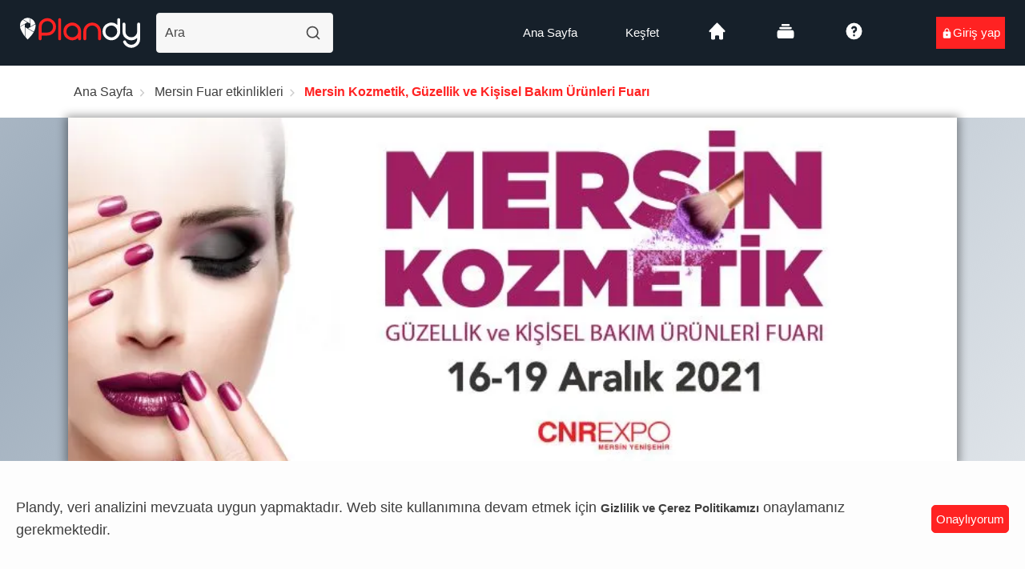

--- FILE ---
content_type: text/html; charset=utf-8
request_url: https://plandy.me/mersin-kozmetik-guzellik-ve-kisisel-bakim-urunleri-fuari/e/8KICDP26Htg
body_size: 47319
content:
<!DOCTYPE html><html prefix="og: http://ogp.me/ns#" lang="tr"><head><meta charSet="utf-8"/><meta name="viewport" content="minimum-scale=1, maximum-scale=5, initial-scale=1, width=device-width, shrink-to-fit=no, user-scalable=yes, viewport-fit=cover"/><meta name="author" content="Plandy"/><meta name="copyright" content="Plandy Yazılım Anonim Şirketi"/><meta name="application-name" content="Plandy"/><meta name="apple-mobile-web-app-capable" content="yes"/><meta name="apple-mobile-web-app-status-bar-style" content="default"/><link rel="preconnect" href="https://media.plandy.me" crossorigin="anonymous"/><link rel="dns-prefetch" href="https://media.plandy.me" crossorigin="anonymous"/><meta name="apple-mobile-web-app-title" content="Plandy"/><meta name="format-detection" content="telephone=no"/><meta name="mobile-web-app-capable" content="yes"/><meta name="msapplication-config" content="none"/><meta name="msapplication-TileColor" content="#16202a"/><meta name="msapplication-tap-highlight" content="no"/><meta name="theme-color" content="#222223"/><link rel="shortcut icon" href="https://media.plandy.me/static/favicon/favicon.ico" type="image/x-icon"/><link rel="icon" type="image/png" sizes="32x32" href="https://media.plandy.me/static/favicon/favicon-32x32.png"/><link rel="apple-touch-icon" sizes="180x180" href="https://media.plandy.me/static/favicon/apple-touch-icon.png"/><link rel="mask-icon" href="https://media.plandy.me/static/favicon/maskable_icon.png" color="#f3f3f3"/><link rel="apple-touch-startup-image" media="(device-width: 375px) and (device-height: 812px) and (-webkit-device-pixel-ratio: 3)" href="https://media.plandy.me/images/origin/Plandy+IOS+Splash+Screens-1125x2436.png"/><link rel="apple-touch-startup-image" media="(device-width: 375px) and (device-height: 667px) and (-webkit-device-pixel-ratio: 2)" href="https://media.plandy.me/images/origin/Plandy+IOS+Splash+Screens+750x1334.png"/><link rel="apple-touch-startup-image" media="(device-width: 414px) and (device-height: 736px) and (-webkit-device-pixel-ratio: 3)" href="https://media.plandy.me/images/origin/Plandy+IOS+Splash+Screens+1242x2208.png"/><link rel="apple-touch-startup-image" media="(device-width: 320px) and (device-height: 568px) and (-webkit-device-pixel-ratio: 2)" href="https://media.plandy.me/images/origin/Plandy+IOS+Splash+Screens+640x1136.png"/><link rel="apple-touch-startup-image" media="(device-width: 768px) and (device-height: 1024px) and (-webkit-device-pixel-ratio: 2)" href="https://media.plandy.me/images/origin/Plandy+IOS+Splash+Screens-1536x2048.png"/><link rel="apple-touch-startup-image" media="(device-width: 834px) and (device-height: 1112px) and (-webkit-device-pixel-ratio: 2)" href="https://media.plandy.me/images/origin/Plandy+IOS+Splash+Screens-1668x224.png"/><link rel="apple-touch-startup-image" media="(device-width: 1024px) and (device-height: 1366px) and (-webkit-device-pixel-ratio: 2)" href="https://media.plandy.me/images/origin/Plandy+IOS+Splash+Screens-2048x2732.png"/><link rel="manifest" href="/images/favicon/site.webmanifest"/><link rel="search" type="application/opensearchdescription+xml" href="https://media.plandy.me/static/opensearch.xml" title="Plandy Etkinliklerini Ara"/><meta name="bingbot" content="index, follow, max-snippet:-1, max-image-preview:large, max-video-preview:-1"/><meta name="yandex-verification" content="3d5e1717cab2e275"/><meta name="twitter:card" content="summary_large_image"/><meta name="twitter:site" content="@plandy_me"/><meta name="twitter:creator" content="@plandy_me"/><meta property="fb:app_id" content="331074527690491"/><title>Mersin Kozmetik, Güzellik ve Kişisel Bakım Ürünleri Fuarı | Plandy</title><meta name="robots" content="index,follow,max-snippet:-1,max-image-preview:large,max-video-preview:-1"/><meta name="googlebot" content="index,follow,max-snippet:-1,max-image-preview:large,max-video-preview:-1"/><meta name="description" content="Akdeniz Bölgesi’nin en büyük güzellik fuarı olan Mersin Kozmetik Fuarı, 16-19 Aralık 2021 tarihleri arasında Ücretsiz olarak Mersin CNR Expo Yenişehir Fuar Merkezi’nde ziyaretçilerini ağırlayacak."/><meta property="og:title" content="Mersin Kozmetik, Güzellik ve Kişisel Bakım Ürünleri Fuarı"/><meta property="og:description" content="Akdeniz Bölgesi’nin en büyük güzellik fuarı olan Mersin Kozmetik Fuarı, 16-19 Aralık 2021 tarihleri arasında Ücretsiz olarak Mersin CNR Expo Yenişehir Fuar Merkezi’nde ziyaretçilerini ağırlayacak."/><meta property="og:url" content="https://plandy.me/mersin-kozmetik-guzellik-ve-kisisel-bakim-urunleri-fuari/e/8KICDP26Htg"/><meta property="og:type" content="article"/><meta property="article:published_time" content="2021-10-13T11:07:56.136Z"/><meta property="article:modified_time" content="2023-08-15T15:57:20.191Z"/><meta property="article:author" content="https://www.facebook.com/plandy.me"/><meta property="article:section" content="Fuar"/><meta property="og:image" content="https://media.plandy.me/images/social/social_mersinkozmetikyeni_ecd5c98c5f.jpeg"/><meta property="og:image:alt" content="Mersin Kozmetik, Güzellik ve Kişisel Bakım Ürünleri Fuarı cover image"/><meta property="og:image:width" content="824"/><meta property="og:image:height" content="320"/><meta property="og:locale" content="tr_TR"/><meta property="og:site_name" content="Plandy"/><link rel="canonical" href="https://plandy.me/mersin-kozmetik-guzellik-ve-kisisel-bakim-urunleri-fuari/e/8KICDP26Htg"/><link rel="preload" as="image" imagesrcset="/_next/static/media/plandy-logo.3db476a4.svg 1x, /_next/static/media/plandy-logo.3db476a4.svg 2x"/><script type="application/ld+json">{
    "@context": "https://schema.org",
    "@type": "BreadcrumbList",
    "itemListElement": [
      {
        "@type": "ListItem",
        "position": 1,
        "item": {
          "@id": "/",
          "name": "Ana Sayfa"
        }
      },{
        "@type": "ListItem",
        "position": 2,
        "item": {
          "@id": "https://plandy.me/kesfet/mersin/fair",
          "name": "Mersin Fuar etkinlikleri"
        }
      },{
        "@type": "ListItem",
        "position": 3,
        "item": {
          "@id": "https://plandy.me/mersin-kozmetik-guzellik-ve-kisisel-bakim-urunleri-fuari/e/8KICDP26Htg",
          "name": "Mersin Kozmetik, Güzellik ve Kişisel Bakım Ürünleri Fuarı"
        }
      }
     ]
  }</script><link rel="preload" as="image" imagesrcset="/_next/image?url=https%3A%2F%2Fmedia.plandy.me%2Fimages%2Forigin%2Fmersinkozmetikyeni_ecd5c98c5f.webp&amp;w=16&amp;q=100 16w, /_next/image?url=https%3A%2F%2Fmedia.plandy.me%2Fimages%2Forigin%2Fmersinkozmetikyeni_ecd5c98c5f.webp&amp;w=48&amp;q=100 48w, /_next/image?url=https%3A%2F%2Fmedia.plandy.me%2Fimages%2Forigin%2Fmersinkozmetikyeni_ecd5c98c5f.webp&amp;w=64&amp;q=100 64w, /_next/image?url=https%3A%2F%2Fmedia.plandy.me%2Fimages%2Forigin%2Fmersinkozmetikyeni_ecd5c98c5f.webp&amp;w=128&amp;q=100 128w, /_next/image?url=https%3A%2F%2Fmedia.plandy.me%2Fimages%2Forigin%2Fmersinkozmetikyeni_ecd5c98c5f.webp&amp;w=256&amp;q=100 256w, /_next/image?url=https%3A%2F%2Fmedia.plandy.me%2Fimages%2Forigin%2Fmersinkozmetikyeni_ecd5c98c5f.webp&amp;w=384&amp;q=100 384w, /_next/image?url=https%3A%2F%2Fmedia.plandy.me%2Fimages%2Forigin%2Fmersinkozmetikyeni_ecd5c98c5f.webp&amp;w=464&amp;q=100 464w, /_next/image?url=https%3A%2F%2Fmedia.plandy.me%2Fimages%2Forigin%2Fmersinkozmetikyeni_ecd5c98c5f.webp&amp;w=576&amp;q=100 576w, /_next/image?url=https%3A%2F%2Fmedia.plandy.me%2Fimages%2Forigin%2Fmersinkozmetikyeni_ecd5c98c5f.webp&amp;w=768&amp;q=100 768w, /_next/image?url=https%3A%2F%2Fmedia.plandy.me%2Fimages%2Forigin%2Fmersinkozmetikyeni_ecd5c98c5f.webp&amp;w=828&amp;q=100 828w, /_next/image?url=https%3A%2F%2Fmedia.plandy.me%2Fimages%2Forigin%2Fmersinkozmetikyeni_ecd5c98c5f.webp&amp;w=1080&amp;q=100 1080w, /_next/image?url=https%3A%2F%2Fmedia.plandy.me%2Fimages%2Forigin%2Fmersinkozmetikyeni_ecd5c98c5f.webp&amp;w=1200&amp;q=100 1200w, /_next/image?url=https%3A%2F%2Fmedia.plandy.me%2Fimages%2Forigin%2Fmersinkozmetikyeni_ecd5c98c5f.webp&amp;w=1920&amp;q=100 1920w" imagesizes="calc(100vw)"/><meta name="next-head-count" content="57"/><link rel="preload" href="/_next/static/css/079be575995a27fc.css" as="style"/><link rel="stylesheet" href="/_next/static/css/079be575995a27fc.css" data-n-g=""/><noscript data-n-css=""></noscript><script defer="" nomodule="" src="/_next/static/chunks/polyfills-c67a75d1b6f99dc8.js"></script><script defer="" src="/_next/static/chunks/3570.aded3882ffca4cb1.js"></script><script defer="" src="/_next/static/chunks/5162.c2c1afbd58c2b67f.js"></script><script defer="" src="/_next/static/chunks/2970.c88693abb25a8194.js"></script><script defer="" src="/_next/static/chunks/8772.038c86466c63f923.js"></script><script src="/_next/static/chunks/webpack-9b9ae4a4cd51eee4.js" defer=""></script><script src="/_next/static/chunks/framework-9fa87f33fd6b7d4c.js" defer=""></script><script src="/_next/static/chunks/main-81b7152b282f49cc.js" defer=""></script><script src="/_next/static/chunks/pages/_app-5ef19080540d7bba.js" defer=""></script><script src="/_next/static/chunks/943d49e5-1f7116231ac97326.js" defer=""></script><script src="/_next/static/chunks/36e67d46-28c4ba8f94e5e827.js" defer=""></script><script src="/_next/static/chunks/dbc912ba-949678ef18be1d5a.js" defer=""></script><script src="/_next/static/chunks/d6e2eb63-f3cd80778ab1b069.js" defer=""></script><script src="/_next/static/chunks/9a504ba1-f156944adfc1e6c7.js" defer=""></script><script src="/_next/static/chunks/9f280143-e54d98708846069a.js" defer=""></script><script src="/_next/static/chunks/74f07c96-d140bfd790b0b1ec.js" defer=""></script><script src="/_next/static/chunks/2802-72e28b311b3614fc.js" defer=""></script><script src="/_next/static/chunks/9522-b8f946eca26a6cc7.js" defer=""></script><script src="/_next/static/chunks/8501-048772fbc761a2b0.js" defer=""></script><script src="/_next/static/chunks/9713-94472b954fe5917f.js" defer=""></script><script src="/_next/static/chunks/5318-c5e96842212b0923.js" defer=""></script><script src="/_next/static/chunks/4446-b6b44087b4cb090f.js" defer=""></script><script src="/_next/static/chunks/1267-c586b5997335c7d4.js" defer=""></script><script src="/_next/static/chunks/4546-691a613f5f43f2c3.js" defer=""></script><script src="/_next/static/chunks/1255-ff4685165f053715.js" defer=""></script><script src="/_next/static/chunks/9241-81eb6ee5244ce312.js" defer=""></script><script src="/_next/static/chunks/6364-a9a99fb62170b166.js" defer=""></script><script src="/_next/static/chunks/5988-6a74a8415eb51397.js" defer=""></script><script src="/_next/static/chunks/1432-0b5b27b53c1105d9.js" defer=""></script><script src="/_next/static/chunks/3531-f2269bc2ed7a0be0.js" defer=""></script><script src="/_next/static/chunks/3966-d341f28db00c660f.js" defer=""></script><script src="/_next/static/chunks/3009-fdd4c72e3a71265c.js" defer=""></script><script src="/_next/static/chunks/8239-429628604b19b74e.js" defer=""></script><script src="/_next/static/chunks/4614-f0aa35323791ea01.js" defer=""></script><script src="/_next/static/chunks/4509-a1226ab702294767.js" defer=""></script><script src="/_next/static/chunks/3625-cbf57235a3b8ce25.js" defer=""></script><script src="/_next/static/chunks/pages/etkinlik/%5Bslug%5D-376a6f7cb891cb23.js" defer=""></script><script src="/_next/static/2SWm8GDzg8P6goZhCeMiS/_buildManifest.js" defer=""></script><script src="/_next/static/2SWm8GDzg8P6goZhCeMiS/_ssgManifest.js" defer=""></script><style data-styled="" data-styled-version="5.0.0">.dBriFb{display:-webkit-box;display:-webkit-flex;display:-ms-flexbox;display:flex;-webkit-flex-wrap:wrap;-ms-flex-wrap:wrap;flex-wrap:wrap;padding:20px;}
.dBriFb .breadcrumb{-webkit-box-pack:start;-webkit-justify-content:flex-start;-ms-flex-pack:start;justify-content:flex-start;margin:0 auto;-webkit-flex:auto;-ms-flex:auto;flex:auto;}
.dBriFb .breadcrumb li{padding:0px 2px;}
@media only screen and (max-width:1200px){.dBriFb .breadcrumb{max-width:910px;}}
@media only screen and (max-width:667px){}
data-styled.g1[id="sc-9dff2ca8-0"]{content:"dBriFb,"}
.ecQofo{margin-left:auto;margin-right:auto;padding-left:30px;padding-right:30px;}
@media only screen and (max-width:480px){.ecQofo{padding-left:25px;padding-right:25px;}}
@media (min-width:768px){.ecQofo{max-width:750px;width:100%;}}
@media (min-width:992px){.ecQofo{max-width:970px;width:100%;}}
@media (min-width:1200px){.ecQofo{max-width:1170px;width:100%;}}
data-styled.g3[id="sc-358704ed-0"]{content:"ecQofo,"}
.cMqLiP{padding:10px;margin-top:10px;font-size:16px;font-weight:500;display:-webkit-box;display:-webkit-flex;display:-ms-flexbox;display:flex;pointer-events:none;border-radius:5px;top:10px;left:10px;font-size:15px;text-align:center;-webkit-animation:expired-animation 4s infinite;animation:expired-animation 4s infinite;}
.cMqLiP svg{-webkit-align-items:center;-webkit-box-align:center;-ms-flex-align:center;align-items:center;left:10px;height:23px;width:23px;}
@media only screen and (min-width:767px){.cMqLiP svg{height:27px;width:22px;}}
@-webkit-keyframes expired-animation{0%{box-shadow:0 0 0 0px rgba(255,34,34,1);}50%{box-shadow:0 0 0 0px rgba(255,34,34,0.5);}100%{box-shadow:0 0 0 20px rgba(255,34,34,0);}}
@keyframes expired-animation{0%{box-shadow:0 0 0 0px rgba(255,34,34,1);}50%{box-shadow:0 0 0 0px rgba(255,34,34,0.5);}100%{box-shadow:0 0 0 20px rgba(255,34,34,0);}}
@media only screen and (max-width:667px){.cMqLiP{padding-bottom:0;}}
.cMqLiP .event-status-text{font-size:16px;padding-bottom:10px;text-align:left;margin-left:5px;}
@media only screen and (min-width:667px){.cMqLiP .event-status-text{font-size:18px;}}
data-styled.g5[id="sc-5c0474c8-1"]{content:"cMqLiP,"}
.cMQaVq .sticky-outer-wrapper .sticky-inner-wrapper .scrollbar{box-shadow:none;}
.cMQaVq .sticky-outer-wrapper .sticky-inner-wrapper .scrollbar .scrollbar_left{width:75%;}
.cMQaVq .sticky-outer-wrapper .sticky-inner-wrapper .scrollbar .scrollbar_left .linkItem{font-size:15px;padding:29px 20px;min-width:80px;text-transform:capitalize;-webkit-transition:color 0.2s ease-in-out;transition:color 0.2s ease-in-out;}
@media only screen and (max-width:1200px){.cMQaVq .sticky-outer-wrapper .sticky-inner-wrapper .scrollbar .scrollbar_left .linkItem{padding:18px 20px;}}
.cMQaVq .sticky-outer-wrapper .sticky-inner-wrapper .scrollbar .scrollbar_left .linkItem a{font-size:15px;text-transform:capitalize;-webkit-transition:color 0.2s ease-in-out;transition:color 0.2s ease-in-out;}
.cMQaVq .sticky-outer-wrapper .sticky-inner-wrapper .scrollbar .scrollbar_left .linkItem a.active{font-weight:700;padding-bottom:16px;}
.cMQaVq .sticky-outer-wrapper .sticky-inner-wrapper .scrollbar .scrollbar_left_desktop{margin-right:25px;padding-left:25px;}
.cMQaVq .sticky-outer-wrapper .sticky-inner-wrapper .scrollbar .scrollbar_left_desktop a{font-size:15px;padding:29px 20px;text-transform:capitalize;-webkit-transition:color 0.2s ease-in-out;transition:color 0.2s ease-in-out;}
.cMQaVq .sticky-outer-wrapper .sticky-inner-wrapper .scrollbar .scrollbar_left_desktop a:first-child{padding-left:0;}
@media only screen and (max-width:1200px){.cMQaVq .sticky-outer-wrapper .sticky-inner-wrapper .scrollbar .scrollbar_left_desktop a{padding:18px 20px;}}
.cMQaVq .sticky-outer-wrapper .sticky-inner-wrapper .scrollbar .scrollbar_left_desktop a.active{font-weight:700;}
.cMQaVq .sticky-outer-wrapper .sticky-inner-wrapper .scrollbar .scrollbar_right{padding:18px 20px;}
@media only screen and (max-width:767px){.cMQaVq .sticky-outer-wrapper .sticky-inner-wrapper .scrollbar .scrollbar_right button,.cMQaVq .sticky-outer-wrapper .sticky-inner-wrapper .scrollbar .scrollbar_right .ant-btn{min-width:50px;}.cMQaVq .sticky-outer-wrapper .sticky-inner-wrapper .scrollbar .scrollbar_right button svg,.cMQaVq .sticky-outer-wrapper .sticky-inner-wrapper .scrollbar .scrollbar_right .ant-btn svg{margin-right:0;}.cMQaVq .sticky-outer-wrapper .sticky-inner-wrapper .scrollbar .scrollbar_right button > span,.cMQaVq .sticky-outer-wrapper .sticky-inner-wrapper .scrollbar .scrollbar_right .ant-btn > span{display:none;}}
.cMQaVq .sticky-outer-wrapper.isSticky .sticky-inner-wrapper > div,.cMQaVq .sticky-outer-wrapper.isSticky .social_share_menu > div{border:0;box-shadow:0 2px 5px -2px rgba(0,0,0,0.16);}
data-styled.g8[id="sc-5c0474c8-4"]{content:"cMQaVq,"}
.ixbaRw{display:-webkit-box;display:-webkit-flex;display:-ms-flexbox;display:flex;-webkit-box-pack:justify;-webkit-justify-content:space-between;-ms-flex-pack:justify;justify-content:space-between;max-width:1110px;margin:0 auto;}
@media only screen and (max-width:1200px){.ixbaRw{padding-left:25px;}}
@media only screen and (max-width:667px){.ixbaRw{-webkit-flex-wrap:wrap;-ms-flex-wrap:wrap;flex-wrap:wrap;}}
.ixbaRw .ant-menu{border:0;-webkit-align-items:center;-webkit-box-align:center;-ms-flex-align:center;align-items:center;display:-webkit-box;display:-webkit-flex;display:-ms-flexbox;display:flex;background:none;}
@media only screen and (max-width:530px){.ixbaRw .ant-menu{padding-left:0px;}}
@media only screen and (max-width:480px){.ixbaRw .ant-menu{padding-left:0px;}}
.ixbaRw .ant-menu li{margin-bottom:0 !important;padding-bottom:5px;padding-top:10px;height:auto;line-height:1;-webkit-align-items:center;-webkit-box-align:center;-ms-flex-align:center;align-items:center;background-color:transparent;}
.ixbaRw .ant-menu li.ant-menu-item-selected{background-color:transparent;}
.ixbaRw .ant-menu li span{font-size:16px;font-weight:700;-webkit-box-pack:center;-webkit-justify-content:center;-ms-flex-pack:center;justify-content:center;margin-bottom:2px;margin-right:5px;line-height:25px;padding-right:5px;padding-bottom:15px;padding-top:10px;position:relative;}
.ixbaRw .ant-menu li span > :nth-child(2){display:inline-block;margin-left:5px;margin-bottom:-2px;}
@media only screen and (max-width:530px){.ixbaRw .ant-menu li span > :nth-child(2){display:none;}}
.ixbaRw .ant-menu li span > svg{font-size:14px;}
@media only screen and (max-width:580px){.ixbaRw .ant-menu li span > svg{font-size:20px;}}
.ixbaRw .ant-menu li span::after{content:'';display:block;width:0%;height:2px;border-radius:4px;position:absolute;left:0;bottom:0;opacity:0;visibility:hidden;-webkit-transition:all 0.3s ease;transition:all 0.3s ease;}
.ixbaRw .ant-menu li span:hover,.ixbaRw .ant-menu li span:focus{-webkit-text-decoration:none;text-decoration:none;}
data-styled.g14[id="sc-1114de93-0"]{content:"ixbaRw,"}
.grJzYj{padding:20px 10px 10px 0px;margin-bottom:-15px;}
@media only screen and (max-width:580px){.grJzYj{padding:20px 0px -5px 0px;}}
.grJzYj .amenities_title{margin-bottom:30px;}
.grJzYj a:hover{color:#31b8bd;}
data-styled.g15[id="sc-478af665-0"]{content:"grJzYj,"}
.hgZpas{padding-top:10px;padding-bottom:-10px;}
.hgZpas .location_meta{margin-bottom:29px;}
.hgZpas .address-formatted{font-size:13px;font-weight:400;font-style:italic;margin-right:5px;}
.hgZpas .address-extarnal-text{font-size:13px;font-weight:500;font-style:italic;text-align:end;}
.hgZpas .online-icon{color:#ff2222;margin-left:-15px;}
.hgZpas .city-icon{color:#ff2222;display:-webkit-box;display:-webkit-flex;display:-ms-flexbox;display:flex;margin:10px 0;}
.hgZpas .city-text{font-weight:700;display:block;text-transform:capitalize;font-size:max(min(1vw,2em),1vw,1rem);}
.hgZpas .city-numberofpost{font-weight:300;font-size:13px;text-align:left;display:block;}
.hgZpas .location-text{line-height:22px;}
.hgZpas .accordion .accordion__item .accordion__heading .accordion__button{padding:5px 0 20px 0;}
.hgZpas .external-svg{margin-left:5px;font-size:12px;}
.hgZpas .host-button{display:-webkit-box;display:-webkit-flex;display:-ms-flexbox;display:flex;-webkit-flex-direction:row;-ms-flex-direction:row;flex-direction:row;-webkit-box-pack:justify;-webkit-justify-content:space-between;-ms-flex-pack:justify;justify-content:space-between;width:100%;}
data-styled.g17[id="sc-88dfa339-0"]{content:"hgZpas,"}
.bXpoUA{margin:15px 0;font-size:14px;}
.bXpoUA h2{font-size:16px;}
@media only screen and (min-width:1680px){.bXpoUA h2{font-size:18px;}}
.bXpoUA > text{font-style:italic;font-size:11px;}
.bXpoUA .event-date-heading{width:100%;}
.bXpoUA .door-open-title{font-size:13px;font-weight:700;font-style:italic;text-align:center;margin-right:5px;}
.bXpoUA .door-open-text{font-size:13px;font-weight:300;font-style:italic;text-align:center;}
.bXpoUA .ant-row{-webkit-flex-flow:initial;-ms-flex-flow:initial;flex-flow:initial;}
.bXpoUA .ant-row .event-date-row{width:120px;-webkit-flex-wrap:wrap;-ms-flex-wrap:wrap;flex-wrap:wrap;}
@media only screen and (min-width:768px){.bXpoUA .date-container{text-align:center;}}
.bXpoUA .date-container{padding:5px;border-radius:7px;text-align:center;margin-bottom:10px;font-size:13px;display:grid;}
.bXpoUA .add-to-calendar-container{padding:5px;-webkit-align-self:center;-ms-flex-item-align:center;align-self:center;text-align:center;font-size:13px;margin-left:10px;margin-right:10px;}
data-styled.g20[id="sc-359d4f7f-0"]{content:"bXpoUA,"}
.bXGicS{padding:10px 0px 0px 10px;white-space:nowrap;place-self:flex-end;}
data-styled.g22[id="sc-359d4f7f-2"]{content:"bXGicS,"}
.bYfxPt{width:65px;height:65px;border-radius:50%;overflow:hidden;}
@media only screen and (max-width:480px){.bYfxPt{height:55px;width:55px;}}
.bYfxPt img{max-width:100%;height:auto;}
data-styled.g25[id="sc-359d4f7f-5"]{content:"bYfxPt,"}
.bYnUtC{padding-top:15px;display:grid;}
.bYnUtC .every-text{font-size:12px;font-style:italic;text-align:center;}
data-styled.g26[id="sc-359d4f7f-6"]{content:"bYnUtC,"}
.bYENBU{display:block;}
.bYENBU h1{line-height:24px;text-overflow:ellipsis;overflow:hidden;font-size:18px;}
@media only screen and (min-width:1680px){.bYENBU h1{font-size:20px;}}
.bYENBU .verification-svg{display:block;margin-left:5px;overflow:visible;height:2.4vh;font-size:13px;margin-top:0;}
@media only screen and (max-width:767px){.bYENBU .verification-svg{font-size:11px;margin-top:0;}}
.bYENBU .icon{margin-top:15px;}
.bYENBU button{font-size:15px;font-weight:700;border:0;padding:0;height:auto;line-height:1;box-shadow:none;text-shadow:none;}
.bYENBU button::after{content:none;}
data-styled.g28[id="sc-359d4f7f-8"]{content:"bYENBU,"}
.bYNkgd{width:100%;}
.bYNkgd > a{padding:10px;display:-webkit-box;display:-webkit-flex;display:-ms-flexbox;display:flex;place-items:center;}
data-styled.g29[id="sc-359d4f7f-9"]{content:"bYNkgd,"}
.hUiJbF{width:100%;display:block;margin:10px 0;}
data-styled.g30[id="sc-359d4f7f-10"]{content:"hUiJbF,"}
.hUrfFO{display:inline-block;margin-right:0;margin-left:auto;place-self:center;width:100%;}
.hUrfFO .host-button{display:-webkit-box;display:-webkit-flex;display:-ms-flexbox;display:flex;width:100%;padding:10px;}
.hUrfFO .host-button h2{margin:0px;overflow:hidden;white-space:nowrap;text-overflow:ellipsis;}
.hUrfFO .host-button h2 .city-numberofpost{max-width:90%;}
data-styled.g31[id="sc-359d4f7f-11"]{content:"hUrfFO,"}
.hUzCjX{display:-webkit-box;display:-webkit-flex;display:-ms-flexbox;display:flex;-webkit-box-pack:start;-webkit-justify-content:flex-start;-ms-flex-pack:start;justify-content:flex-start;display:inline-block;text-align:left;overflow:hidden;}
data-styled.g32[id="sc-359d4f7f-12"]{content:"hUzCjX,"}
.gDiODi{font-size:17px;margin-bottom:4px;font-weight:500;line-height:1.15;}
@media screen and (min-width:481px){.gDiODi{font-size:20px;}}
@media screen and (min-width:768px){.gDiODi{font-size:25px;}}
@media screen and (min-width:481px){.gDiODi{line-height:1.2;}}
@media screen and (min-width:768px){.gDiODi{line-height:1.36;}}
.fibkYN{font-weight:500;}
data-styled.g34[id="sc-f5aadd3f-0"]{content:"gDiODi,fibkYN,"}
.dKYVVK{display:-webkit-box;display:-webkit-flex;display:-ms-flexbox;display:flex;width:100%;margin-bottom:10px;}
data-styled.g37[id="sc-c6622223-0"]{content:"dKYVVK,"}
.iXbCgG{display:grid;width:100%;height:100%;}
data-styled.g39[id="sc-8987de5d-0"]{content:"iXbCgG,"}
.kFGnWR{width:100%;display:-webkit-box;display:-webkit-flex;display:-ms-flexbox;display:flex;-webkit-align-items:center;-webkit-box-align:center;-ms-flex-align:center;align-items:center;-webkit-box-pack:justify;-webkit-justify-content:space-between;-ms-flex-pack:justify;justify-content:space-between;position:fixed;width:100%;left:0;bottom:4.5rem;z-index:9999;padding:15px 30px;}
@media only screen and (min-width:470px){.kFGnWR{bottom:0;}}
.kFGnWR .external-svg{font-size:12px;}
.kFGnWR .booking-loader{width:100%;height:45px;}
data-styled.g43[id="sc-e500cbbd-0"]{content:"kFGnWR,"}
.kFOKBa{display:grid;-webkit-align-items:center;-webkit-box-align:center;-ms-flex-align:center;align-items:center;margin:0px auto;}
data-styled.g44[id="sc-e500cbbd-1"]{content:"kFOKBa,"}
.kFXhfj p{font-size:16px;}
@media only screen and (max-width:480px){.kFXhfj p{font-size:14px;}}
.kFXhfj a{font-size:14px;}
.kFXhfj .location{display:-webkit-inline-box;display:-webkit-inline-flex;display:-ms-inline-flexbox;display:inline-flex;}
.kFXhfj .location a h3{font-size:14px;}
.kFXhfj .location a img{min-width:0;margin-right:2px;}
.kFXhfj .min-max-area{display:-webkit-box;display:-webkit-flex;display:-ms-flexbox;display:flex;background:transparent;-webkit-align-items:center;-webkit-box-align:center;-ms-flex-align:center;align-items:center;-webkit-flex-direction:column;-ms-flex-direction:column;flex-direction:column;}
.kFXhfj .min-max-area > span.min-max-external{font-size:12px;font-style:italic;margin-top:2px;text-align:center;}
.kFXhfj .min-max-area > span.external-text{font-size:14px;font-weight:700;margin-bottom:2px;}
.kFXhfj .expired-area{display:block;}
.kFXhfj .expired-area .expired-text{font-size:17px;font-weight:600;}
@media only screen and (max-width:487px){.kFXhfj .expired-area .expired-text{font-size:15px;}}
@media only screen and (min-width:667px){.kFXhfj{padding-left:0;}}
data-styled.g45[id="sc-e500cbbd-2"]{content:"kFXhfj,"}
.kGETvT{-webkit-align-items:center;-webkit-box-align:center;-ms-flex-align:center;align-items:center;margin:0px auto;display:-webkit-box;display:-webkit-flex;display:-ms-flexbox;display:flex;margin-left:10px;}
.kGETvT .location{display:-webkit-inline-box;display:-webkit-inline-flex;display:-ms-inline-flexbox;display:inline-flex;}
.kGETvT .location a h3{font-size:13px;width:140px;}
.kGETvT .location a img{min-width:0;margin-right:2px;}
.kGETvT .free-external-text{font-size:15px;margin-bottom:3px;}
.kGETvT .expired-action-btn{mix-blend-mode:luminosity;}
data-styled.g49[id="sc-e500cbbd-6"]{content:"kGETvT,"}
.kGVMEl button,.kGVMEl button.ant-btn,.kGVMEl a,.kGVMEl a.ant-btn,.kGVMEl .ant-btn-primary{min-width:156px;height:44px;line-height:1;display:-webkit-inline-box;display:-webkit-inline-flex;display:-ms-inline-flexbox;display:inline-flex;-webkit-align-items:center;-webkit-box-align:center;-ms-flex-align:center;align-items:center;-webkit-box-pack:center;-webkit-justify-content:center;-ms-flex-pack:center;justify-content:center;border-radius:3px;border:0;font-size:14px;box-shadow:none;font-weight:700;text-shadow:none;}
.kGVMEl button .external-svg,.kGVMEl button.ant-btn .external-svg,.kGVMEl a .external-svg,.kGVMEl a.ant-btn .external-svg,.kGVMEl .ant-btn-primary .external-svg{font-size:12px;}
.kGVMEl button .min-max-area,.kGVMEl button.ant-btn .min-max-area,.kGVMEl a .min-max-area,.kGVMEl a.ant-btn .min-max-area,.kGVMEl .ant-btn-primary .min-max-area{background:transparent;}
.kGVMEl button .min-max-area .min-external,.kGVMEl button.ant-btn .min-max-area .min-external,.kGVMEl a .min-max-area .min-external,.kGVMEl a.ant-btn .min-max-area .min-external,.kGVMEl .ant-btn-primary .min-max-area .min-external{font-style:italic;font-weight:500;font-size:14px;}
.kGVMEl button .min-max-area .max-external,.kGVMEl button.ant-btn .min-max-area .max-external,.kGVMEl a .min-max-area .max-external,.kGVMEl a.ant-btn .min-max-area .max-external,.kGVMEl .ant-btn-primary .min-max-area .max-external{font-weight:500;font-size:14px;font-style:italic;text-transform:lowercase;}
.kGVMEl button > a,.kGVMEl button.ant-btn > a,.kGVMEl a > a,.kGVMEl a.ant-btn > a,.kGVMEl .ant-btn-primary > a{min-width:156px;height:44px;}
.kGVMEl button > a .free-external-text,.kGVMEl button.ant-btn > a .free-external-text,.kGVMEl a > a .free-external-text,.kGVMEl a.ant-btn > a .free-external-text,.kGVMEl .ant-btn-primary > a .free-external-text{font-size:10px;}
@media only screen and (max-width:375px){.kGVMEl button,.kGVMEl button.ant-btn,.kGVMEl a,.kGVMEl a.ant-btn,.kGVMEl .ant-btn-primary{min-width:120px;}}
@media only screen and (max-width:320px){.kGVMEl button,.kGVMEl button.ant-btn,.kGVMEl a,.kGVMEl a.ant-btn,.kGVMEl .ant-btn-primary{min-width:90px;}}
data-styled.g51[id="sc-e500cbbd-8"]{content:"kGVMEl,"}
.cgFdbd{padding:0 0 29px;padding-top:10px;position:relative;text-align:left;}
.cgFdbd p{font-size:15px;font-weight:400;line-height:1.6;}
.cgFdbd p strong{font-size:max(min(1vw,2em),1vw,0.9rem);}
.cgFdbd .editor{margin:0 0 15px 0;}
data-styled.g101[id="sc-77199e6e-0"]{content:"cgFdbd,"}
.NqlZL{display:-webkit-box;display:-webkit-flex;display:-ms-flexbox;display:flex;position:fixed;bottom:0;width:100%;min-height:4.5rem;-webkit-align-items:center;-webkit-box-align:center;-ms-flex-align:center;align-items:center;-webkit-box-pack:space-around;-webkit-justify-content:space-around;-ms-flex-pack:space-around;justify-content:space-around;-webkit-flex-direction:row;-ms-flex-direction:row;flex-direction:row;-webkit-flex-wrap:nowrap;-ms-flex-wrap:nowrap;flex-wrap:nowrap;z-index:9999;}
@media only screen and (min-width:470px){.NqlZL{display:none;}}
data-styled.g102[id="sc-5e63f0b-0"]{content:"NqlZL,"}
.NHfid{display:-webkit-box;display:-webkit-flex;display:-ms-flexbox;display:flex;-webkit-align-items:center;-webkit-box-align:center;-ms-flex-align:center;align-items:center;}
data-styled.g104[id="sc-5e63f0b-2"]{content:"NHfid,"}
.iCIuYy{margin-bottom:1rem;}
.iCIuYy ul,.iCIuYy .ant-menu,.iCIuYy ul.ant-menu{display:-webkit-box;display:-webkit-flex;display:-ms-flexbox;display:flex;-webkit-align-items:bottom;-webkit-box-align:bottom;-ms-flex-align:bottom;align-items:bottom;border:0;background-color:transparent;}
.iCIuYy ul li,.iCIuYy .ant-menu li,.iCIuYy ul.ant-menu li{margin:0 10px;height:100%;margin-bottom:0 !important;color:#ffffff;line-height:18px;font-weight:400;-webkit-transition:color 0.2s ease-in-out;transition:color 0.2s ease-in-out;}
@media only screen and (max-width:350px){.iCIuYy ul li,.iCIuYy .ant-menu li,.iCIuYy ul.ant-menu li{margin:0 5px;}}
.iCIuYy ul li.ant-menu-item-selected,.iCIuYy .ant-menu li.ant-menu-item-selected,.iCIuYy ul.ant-menu li.ant-menu-item-selected{border:transparent;}
.iCIuYy ul li.ant-menu-item-active,.iCIuYy .ant-menu li.ant-menu-item-active,.iCIuYy ul.ant-menu li.ant-menu-item-active{background-color:transparent;}
.iCIuYy ul li a,.iCIuYy .ant-menu li a,.iCIuYy ul.ant-menu li a{color:#ffffff;-webkit-transition:color 0.2s ease-in-out;transition:color 0.2s ease-in-out;}
@media only screen and (max-width:350px){}
.iCIuYy ul li a:hover,.iCIuYy .ant-menu li a:hover,.iCIuYy ul.ant-menu li a:hover{color:#ff2222;}
.iCIuYy ul li a.active,.iCIuYy .ant-menu li a.active,.iCIuYy ul.ant-menu li a.active{font-weight:700;color:#ff2222;}
@media only screen and (max-width:370px){}
data-styled.g105[id="sc-5e63f0b-3"]{content:"iCIuYy,"}
.hIkZeP{-webkit-align-items:left;-webkit-box-align:left;-ms-flex-align:left;align-items:left;display:-webkit-box;display:-webkit-flex;display:-ms-flexbox;display:flex;}
.hIkZeP a{display:-webkit-box;display:-webkit-flex;display:-ms-flexbox;display:flex;-webkit-align-items:center;-webkit-box-align:center;-ms-flex-align:center;align-items:center;}
.hIkZeP .main-logo{max-height:auto !important;max-width:170px !important;overflow:none;display:-webkit-box;display:-webkit-flex;display:-ms-flexbox;display:flex;}
@media only screen and (max-width:1450px){.hIkZeP .main-logo{max-height:auto !important;max-width:150px !important;}}
@media only screen and (max-width:1200px){.hIkZeP .main-logo{max-height:auto !important;max-width:140px !important;}}
@media only screen and (max-width:990px){.hIkZeP .main-logo{max-height:auto !important;max-width:135px !important;}}
@media only screen and (max-width:540px){.hIkZeP .main-logo{max-height:auto !important;max-width:115px !important;}}
@media only screen and (max-width:360px){.hIkZeP .main-logo{max-height:auto !important;max-width:100px !important;}}
.hIkZeP h3{color:#ff2222;text-transform:capitalize;font-size:20px;font-weight:700;margin:0 0 0 10px;}
data-styled.g107[id="sc-e2e603f0-0"]{content:"hIkZeP,"}
.ccIstd{width:100%;}
@media only screen and (max-width:991px){.ccIstd .transparent .navbar_search{display:-webkit-box;display:-webkit-flex;display:-ms-flexbox;display:flex;}}
@media only screen and (max-width:667px){.ccIstd nav:not(.transparent) a > h3{display:none;}}
.ccIstd .sticky-outer-wrapper nav.is_transparent > div > svg{width:20px;position:absolute;}
.ccIstd .sticky-outer-wrapper nav.is_transparent > div a img{opacity:1;}
.ccIstd .sticky-outer-wrapper nav.is_custom{border-bottom:none !important;}
.ccIstd .sticky-outer-wrapper nav.is_custom > div > img{display:none;}
.ccIstd .sticky-outer-wrapper nav.is_custom > div a img{opacity:1;}
.ccIstd .sticky-outer-wrapper nav.is_custom .ant-menu.dropdown-menu{padding:25px 0px 10px;z-index:11000;}
.ccIstd .sticky-outer-wrapper nav.is_custom .ant-menu.dropdown-menu li a{-webkit-transition:color 0.2s ease-in-out;transition:color 0.2s ease-in-out;}
.ccIstd .sticky-outer-wrapper nav.is_custom .ant-menu.dropdown-menu li button{border-top:1px groove;-webkit-box-pack:end;-webkit-justify-content:flex-end;-ms-flex-pack:end;justify-content:flex-end;}
.ccIstd .sticky-outer-wrapper.transparent > div > img{width:20px;position:absolute;}
.ccIstd .sticky-outer-wrapper.transparent > div a img{opacity:1;}
.ccIstd .sticky-outer-wrapper.isHeaderSticky nav.is_transparent > div > img{display:none;}
.ccIstd .sticky-outer-wrapper.isHeaderSticky nav.is_transparent > div a img{opacity:1;}
.ccIstd .sticky-outer-wrapper.isHeaderSticky nav.is_custom{border-bottom:0px;}
.ccIstd .sticky-outer-wrapper.isHeaderSticky nav.is_custom > div > img{display:none;}
.ccIstd .sticky-outer-wrapper.isHeaderSticky nav.is_custom > div a img{opacity:1;}
.ccIstd .sticky-outer-wrapper.isHeaderSticky nav.transparent > div > img{display:none;}
.ccIstd .sticky-outer-wrapper.isHeaderSticky nav.transparent > div a img{opacity:1;}
.ccIstd .sticky-outer-wrapper.isHeaderSticky nav.custom{box-shadow:0 0 20px rgba(0,0,0,0.1);}
.ccIstd .sticky-outer-wrapper.isHeaderSticky nav.custom > div > img{display:none;}
.ccIstd .sticky-outer-wrapper.isHeaderSticky nav.custom > div a img{opacity:1;}
data-styled.g108[id="sc-107bcfcc-0"]{content:"ccIstd,"}
.ccQOXm{display:-webkit-box;display:-webkit-flex;display:-ms-flexbox;display:flex;padding:0 25px;-webkit-align-items:center;-webkit-box-align:center;-ms-flex-align:center;align-items:center;-webkit-box-pack:justify;-webkit-justify-content:space-between;-ms-flex-pack:justify;justify-content:space-between;min-height:82px;width:100%;}
@media only screen and (min-width:991px){.ccQOXm{display:none;}}
.ccQOXm .hamburg-btn{border:0;padding:0;width:auto;height:auto;}
.ccQOXm .hamburg-btn > span{display:block;width:20px;height:2px;margin:4px 0;border-radius:5px;-webkit-transition:all 0.3s ease;transition:all 0.3s ease;}
.ccQOXm .hamburg-btn:hover > span,.ccQOXm .hamburg-btn.active > span{width:20px;}
.ccQOXm.transparent{position:fixed;z-index:9999;}
data-styled.g109[id="sc-107bcfcc-1"]{content:"ccQOXm,"}
.ccZlBv{display:-webkit-box;display:-webkit-flex;display:-ms-flexbox;display:flex;-webkit-align-items:center;-webkit-box-align:center;-ms-flex-align:center;align-items:center;}
.ccZlBv > a{-webkit-flex-shrink:0;-ms-flex-negative:0;flex-shrink:0;margin-right:27px;}
@media only screen and (max-width:480px){.ccZlBv > a{margin-right:20px;}}
.ccZlBv > a img{height:28px;max-width:inherit;}
data-styled.g110[id="sc-107bcfcc-2"]{content:"ccZlBv,"}
.cdPuwo{display:-webkit-box;display:-webkit-flex;display:-ms-flexbox;display:flex;-webkit-align-items:center;-webkit-box-align:center;-ms-flex-align:center;align-items:center;position:relative;max-width:180px;width:100%;padding-left:20px;margin-right:20px;}
@media only screen and (min-width:1201px){.cdPuwo{max-width:241px;}}
@media only screen and (max-width:1200px){.cdPuwo{max-width:240px;}}
@media only screen and (max-width:480px){.cdPuwo{padding-right:15px;box-sizing:border-box;max-width:220px;}}
@media only screen and (max-width:440px){.cdPuwo{max-width:200px;}}
@media only screen and (max-width:400px){.cdPuwo{max-width:180px;}}
.cdPuwo .map_autocomplete{width:100%;}
.cdPuwo input{font-size:16px;font-weight:500;padding-left:10px;padding-right:30px;border-radius:4px;height:50px;width:100%;overflow:hidden;text-overflow:ellipsis;white-space:nowrap;-webkit-transition:all 0.3s ease;transition:all 0.3s ease;}
@media only screen and (max-width:1200px){.cdPuwo input{height:48px;}}
.cdPuwo > svg{position:absolute;z-index:1;top:auto;right:15px;width:20px;height:20px;}
@media only screen and (max-width:480px){.cdPuwo > svg{right:25px;}}
data-styled.g115[id="sc-107bcfcc-7"]{content:"cdPuwo,"}
.kfPkpa{display:none;width:100%;padding:0 25px;min-height:82px;top:0;-webkit-align-items:center;-webkit-box-align:center;-ms-flex-align:center;align-items:center;-webkit-box-pack:justify;-webkit-justify-content:space-between;-ms-flex-pack:justify;justify-content:space-between;}
@media only screen and (min-width:991px){.kfPkpa{display:-webkit-box;display:-webkit-flex;display:-ms-flexbox;display:flex;}}
.kfPkpa.is_transparent{background:transparent;position:fixed;width:100%;left:0;top:0;z-index:999;border-bottom:0;-webkit-transition:all 0.3s ease-out;transition:all 0.3s ease-out;}
.kfPkpa.is_transparent .ant-menu li{background:transparent;color:#ffffff;}
.kfPkpa.is_transparent .ant-menu li.ant-menu-item-selected{color:#ffffff;background-color:transparent;}
.kfPkpa.is_transparent .ant-menu li a{color:#ffffff;}
.kfPkpa.is_transparent .ant-menu li a.active{border-bottom:0;}
.kfPkpa.is_transparent .ant-menu.dropdown-menu{padding:25px 0px 10px;z-index:11000;background-color:#232323f2;}
.kfPkpa.is_transparent .ant-menu.dropdown-menu a{color:#ffffff;-webkit-transition:color 0.2s ease-in-out;transition:color 0.2s ease-in-out;}
.kfPkpa.is_transparent .ant-menu.dropdown-menu a:hover{color:#ff2222;}
.kfPkpa.is_transparent .ant-menu.dropdown-menu button{border-top:1px groove;color:#ff2222;-webkit-box-pack:end;-webkit-justify-content:flex-end;-ms-flex-pack:end;justify-content:flex-end;}
.kfPkpa.is_transparent .ant-menu.dropdown-menu button:hover{background-color:#ff2222;color:#ffffff;}
data-styled.g116[id="sc-df578009-0"]{content:"kfPkpa,"}
.loPqzk{display:-webkit-box;display:-webkit-flex;display:-ms-flexbox;display:flex;-webkit-align-items:center;-webkit-box-align:center;-ms-flex-align:center;align-items:center;max-width:650px;width:100%;}
.loPqzk > a{margin-right:27px;}
data-styled.g117[id="sc-df578009-1"]{content:"loPqzk,"}
.loXNdt{display:-webkit-box;display:-webkit-flex;display:-ms-flexbox;display:flex;-webkit-align-items:center;-webkit-box-align:center;-ms-flex-align:center;align-items:center;}
data-styled.g118[id="sc-df578009-2"]{content:"loXNdt,"}
.eMMVSC ul,.eMMVSC .ant-menu,.eMMVSC ul.ant-menu{display:-webkit-box;display:-webkit-flex;display:-ms-flexbox;display:flex;-webkit-align-items:center;-webkit-box-align:center;-ms-flex-align:center;align-items:center;border:0;background-color:transparent;}
.eMMVSC ul li,.eMMVSC .ant-menu li,.eMMVSC ul.ant-menu li{margin:0 14px;padding:0;height:auto;margin-bottom:0 !important;color:#ffffff;font-size:15px;line-height:18px;font-weight:400;-webkit-transition:color 0.2s ease-in-out;transition:color 0.2s ease-in-out;}
@media only screen and (max-width:1200px){.eMMVSC ul li,.eMMVSC .ant-menu li,.eMMVSC ul.ant-menu li{margin:0 10px;}}
.eMMVSC ul li:first-child,.eMMVSC .ant-menu li:first-child,.eMMVSC ul.ant-menu li:first-child{margin-left:0;}
.eMMVSC ul li:last-child,.eMMVSC .ant-menu li:last-child,.eMMVSC ul.ant-menu li:last-child{margin-right:0;}
.eMMVSC ul li.ant-menu-item-selected,.eMMVSC .ant-menu li.ant-menu-item-selected,.eMMVSC ul.ant-menu li.ant-menu-item-selected,.eMMVSC ul li.ant-menu-item-active,.eMMVSC .ant-menu li.ant-menu-item-active,.eMMVSC ul.ant-menu li.ant-menu-item-active{background-color:transparent;}
.eMMVSC ul li .dark-mode-toggle .ant-switch,.eMMVSC .ant-menu li .dark-mode-toggle .ant-switch,.eMMVSC ul.ant-menu li .dark-mode-toggle .ant-switch{background-color:#ffffff;}
.eMMVSC ul li .dark-mode-toggle .ant-switch .ant-switch-handle::before,.eMMVSC .ant-menu li .dark-mode-toggle .ant-switch .ant-switch-handle::before,.eMMVSC ul.ant-menu li .dark-mode-toggle .ant-switch .ant-switch-handle::before{background-color:#222223;}
.eMMVSC ul li .dark-mode-toggle .ant-switch .ant-switch-inner,.eMMVSC .ant-menu li .dark-mode-toggle .ant-switch .ant-switch-inner,.eMMVSC ul.ant-menu li .dark-mode-toggle .ant-switch .ant-switch-inner{color:#ff2222;}
.eMMVSC ul li .dark-mode-toggle .ant-switch::after,.eMMVSC .ant-menu li .dark-mode-toggle .ant-switch::after,.eMMVSC ul.ant-menu li .dark-mode-toggle .ant-switch::after{background-color:#222223;}
.eMMVSC ul li .dark-mode-toggle .ant-switch-checked,.eMMVSC .ant-menu li .dark-mode-toggle .ant-switch-checked,.eMMVSC ul.ant-menu li .dark-mode-toggle .ant-switch-checked{background-color:#ff2222;}
.eMMVSC ul li .dark-mode-toggle .ant-switch-checked .ant-switch-handle::before,.eMMVSC .ant-menu li .dark-mode-toggle .ant-switch-checked .ant-switch-handle::before,.eMMVSC ul.ant-menu li .dark-mode-toggle .ant-switch-checked .ant-switch-handle::before{background-color:#222223;}
.eMMVSC ul li .dark-mode-toggle .ant-switch-checked .ant-switch-inner,.eMMVSC .ant-menu li .dark-mode-toggle .ant-switch-checked .ant-switch-inner,.eMMVSC ul.ant-menu li .dark-mode-toggle .ant-switch-checked .ant-switch-inner{color:#222223;}
.eMMVSC ul li a,.eMMVSC .ant-menu li a,.eMMVSC ul.ant-menu li a{padding:30px 16px;color:#ffffff;-webkit-transition:color 0.2s ease-in-out;transition:color 0.2s ease-in-out;}
@media only screen and (max-width:1200px){.eMMVSC ul li a,.eMMVSC .ant-menu li a,.eMMVSC ul.ant-menu li a{padding:30px 10px;}}
.eMMVSC ul li a:hover,.eMMVSC .ant-menu li a:hover,.eMMVSC ul.ant-menu li a:hover{color:#ff2222;}
.eMMVSC ul li a.active,.eMMVSC .ant-menu li a.active,.eMMVSC ul.ant-menu li a.active{font-weight:700;color:#ff2222;}
data-styled.g120[id="sc-df578009-4"]{content:"eMMVSC,"}
.cEhGLw{margin-left:74px;}
.cEhGLw ul,.cEhGLw .ant-menu,.cEhGLw ul.ant-menu{display:-webkit-box;display:-webkit-flex;display:-ms-flexbox;display:flex;-webkit-align-items:center;-webkit-box-align:center;-ms-flex-align:center;align-items:center;border:0;background-color:transparent;}
.cEhGLw ul li,.cEhGLw .ant-menu li,.cEhGLw ul.ant-menu li{margin:0;padding:0;height:auto;margin-bottom:0 !important;color:#ffffff;font-size:15px;line-height:18px;font-weight:400;-webkit-transition:color 0.2s ease-in-out;transition:color 0.2s ease-in-out;}
.cEhGLw ul li.ant-menu-item-selected,.cEhGLw .ant-menu li.ant-menu-item-selected,.cEhGLw ul.ant-menu li.ant-menu-item-selected{background-color:transparent;}
.cEhGLw ul li a,.cEhGLw .ant-menu li a,.cEhGLw ul.ant-menu li a{display:-webkit-box;display:-webkit-flex;display:-ms-flexbox;display:flex;-webkit-align-items:center;-webkit-box-align:center;-ms-flex-align:center;align-items:center;-webkit-box-pack:center;-webkit-justify-content:center;-ms-flex-pack:center;justify-content:center;min-width:78px;min-height:38px;border-radius:3px;color:#ffffff;-webkit-transition:color 0.2s ease-in-out;transition:color 0.2s ease-in-out;}
.cEhGLw ul li a:hover,.cEhGLw .ant-menu li a:hover,.cEhGLw ul.ant-menu li a:hover{color:#ff2222;}
.cEhGLw ul li:last-child a,.cEhGLw .ant-menu li:last-child a,.cEhGLw ul.ant-menu li:last-child a{color:#ffffff !important;background-color:#ff2222;-webkit-transition:opacity 0.2s ease;transition:opacity 0.2s ease;}
.cEhGLw ul li:last-child a:hover,.cEhGLw .ant-menu li:last-child a:hover,.cEhGLw ul.ant-menu li:last-child a:hover{background-color:#313131;color:#ff2222 !important;}
data-styled.g121[id="sc-df578009-5"]{content:"cEhGLw,"}
.blWhfa{width:100%;background-repeat:no-repeat;background-position:bottom;background-size:100%;padding:20px 0 66px;display:-webkit-box;display:-webkit-flex;display:-ms-flexbox;display:flex;-webkit-flex-direction:column;-ms-flex-direction:column;flex-direction:column;-webkit-align-items:center;-webkit-box-align:center;-ms-flex-align:center;align-items:center;-webkit-box-pack:center;-webkit-justify-content:center;-ms-flex-pack:center;justify-content:center;}
@media only screen and (max-width:480px){.blWhfa{padding:20px 0 40px;}}
data-styled.g123[id="sc-13b4f8db-0"]{content:"blWhfa,"}
.bmeDJj{margin-right:0px;margin-left:auto;display:-webkit-box;display:-webkit-flex;display:-ms-flexbox;display:flex;-webkit-flex-direction:row;-ms-flex-direction:row;flex-direction:row;width:100%;}
@media only screen and (max-width:1100px){.bmeDJj{display:-webkit-box;display:-webkit-flex;display:-ms-flexbox;display:flex;-webkit-flex-direction:column;-ms-flex-direction:column;flex-direction:column;-webkit-align-items:center;-webkit-box-align:center;-ms-flex-align:center;align-items:center;-webkit-align-content:center;-ms-flex-line-pack:center;align-content:center;}}
data-styled.g124[id="sc-13b4f8db-1"]{content:"bmeDJj,"}
.bmnans{display:-webkit-box;display:-webkit-flex;display:-ms-flexbox;display:flex;}
@media only screen and (max-width:620px){.bmnans{display:grid;}}
.bmnans .ant-menu-inline .ant-menu-submenu-open .ant-menu-inline .ant-menu-item-active{background:transparent;}
@media only screen and (max-width:441px){.bmnans{display:grid;}}
data-styled.g125[id="sc-13b4f8db-2"]{content:"bmnans,"}
.ktFoHn{-webkit-flex-shrink:0;-ms-flex-negative:0;flex-shrink:0;padding-bottom:20px;padding-top:20px;width:100%;}
@media only screen and (min-width:620px){.ktFoHn{display:block;width:unset;}}
@media only screen and (max-width:620px){.ktFoHn{margin-right:auto;margin-left:auto;display:-webkit-box;display:-webkit-flex;display:-ms-flexbox;display:flex;padding-top:10px;padding-bottom:10px;-webkit-flex-direction:column;-ms-flex-direction:column;flex-direction:column;-webkit-align-items:flex-start;-webkit-box-align:flex-start;-ms-flex-align:flex-start;align-items:flex-start;}}
.ktFoHn h2{margin:10px 20px;font-size:16px;font-style:italic;color:#ffffff;}
@media only screen and (max-width:620px){}
@media only screen and (max-width:480px){.ktFoHn h2{display:none;}}
@media only screen and (max-width:480px){.ktFoHn{padding-bottom:20px;position:unset;text-align-last:center;place-items:center;display:-webkit-box;display:-webkit-flex;display:-ms-flexbox;display:flex;}.ktFoHn h2{font-size:16px;font-style:italic;text-align-last:center;margin-left:0;padding-top:10px;color:#ffffff;}}
.ktFoHn p{display:block;}
.ktFoHn a{margin:0 10px;}
@media only screen and (min-width:1441px){.ktFoHn a{margin:0 20px;}}
.ktFoHn svg{width:30px;height:30px;fill:#ff2222;cursor:pointer;-webkit-transition:all 0.2s ease;transition:all 0.2s ease;}
@media only screen and (max-width:480px){.ktFoHn svg{width:26px;height:26px;}}
.ktFoHn .twitter:hover{fill:#55ADEE;}
.ktFoHn .facebook:hover{fill:#3b5998;}
.ktFoHn .instagram:hover{fill:#e4405f;}
.ktFoHn .youtube:hover{fill:#ffffff;}
.ktFoHn .linkedin:hover{fill:#0073b1;}
.ktFoHn .telegram:hover{fill:#2193cf;}
.ktFoHn .tiktok:hover{fill:#25F4EE;}
data-styled.g126[id="sc-13b4f8db-3"]{content:"ktFoHn,"}
.gZzZKA .tagline1{position:absolute;left:60px;margin-top:65px;font-size:20px;font-weight:400;font-style:italic;color:#ffffff;}
.gZzZKA .tagline2{position:absolute;left:97px;margin-top:100px;font-weight:700;font-size:20px;font-style:italic;color:#ff2222;}
@media only screen and (max-width:1600px){.gZzZKA{display:none;}}
@media only screen and (max-width:620px){.gZzZKA{display:-webkit-box;display:-webkit-flex;display:-ms-flexbox;display:flex;-webkit-box-pack:center;-webkit-justify-content:center;-ms-flex-pack:center;justify-content:center;}.gZzZKA .tagline1{position:initial;margin-top:25px;margin-bottom:45px;left:0;margin-left:10px;}.gZzZKA .tagline2{position:initial;margin-top:45px;margin-bottom:45px;left:0;}}
data-styled.g127[id="sc-13b4f8db-4"]{content:"gZzZKA,"}
.fmfAff{margin-top:51px;padding-left:10px;}
.fmfAff .ant-menu-sub.ant-menu-inline > .ant-menu-item,.fmfAff .ant-menu-sub.ant-menu-inline > .ant-menu-submenu > .ant-menu-submenu-title{background:transparent;}
@media only screen and (max-width:490px){.fmfAff{margin-top:29px;padding-left:0;}}
.fmfAff ul,.fmfAff .ant-menu,.fmfAff ul.ant-menu{border:0;background-color:transparent;}
@media only screen and (max-width:480px){.fmfAff ul,.fmfAff .ant-menu,.fmfAff ul.ant-menu{-webkit-flex-wrap:wrap;-ms-flex-wrap:wrap;flex-wrap:wrap;}}
.fmfAff ul li,.fmfAff .ant-menu li,.fmfAff ul.ant-menu li{margin:0 30px;padding:0;height:auto;margin-left:0;margin-bottom:0 !important;font-size:15px;line-height:18px;font-weight:700;-webkit-transition:color 0.2s ease-in-out;transition:color 0.2s ease-in-out;}
.fmfAff ul li .ant-menu-submenu-title,.fmfAff .ant-menu li .ant-menu-submenu-title,.fmfAff ul.ant-menu li .ant-menu-submenu-title{background:transparent;}
.fmfAff ul li a,.fmfAff .ant-menu li a,.fmfAff ul.ant-menu li a{color:#ffffff;-webkit-transition:color 0.2s ease-in-out;transition:color 0.2s ease-in-out;}
.fmfAff ul li a:hover,.fmfAff .ant-menu li a:hover,.fmfAff ul.ant-menu li a:hover{color:#ff2222;background:transparent;}
.fmfAff ul li a:active,.fmfAff .ant-menu li a:active,.fmfAff ul.ant-menu li a:active{background:transparent;}
.fmfAff ul li a:focus,.fmfAff .ant-menu li a:focus,.fmfAff ul.ant-menu li a:focus{background:transparent;}
.fmfAff ul li .ant-menu-submenu-title,.fmfAff .ant-menu li .ant-menu-submenu-title,.fmfAff ul.ant-menu li .ant-menu-submenu-title{color:#ffffff;background:transparent;}
.fmfAff ul li .ant-menu-submenu-title:hover,.fmfAff .ant-menu li .ant-menu-submenu-title:hover,.fmfAff ul.ant-menu li .ant-menu-submenu-title:hover{background:transparent;}
.fmfAff ul li .ant-menu-submenu-title:active,.fmfAff .ant-menu li .ant-menu-submenu-title:active,.fmfAff ul.ant-menu li .ant-menu-submenu-title:active{background:transparent;}
.fmfAff ul li .ant-menu-submenu-title .anticon,.fmfAff .ant-menu li .ant-menu-submenu-title .anticon,.fmfAff ul.ant-menu li .ant-menu-submenu-title .anticon{color:#ff2222;}
.fmfAff ul li .ant-menu-submenu-title .ant-menu-submenu-arrow:before,.fmfAff .ant-menu li .ant-menu-submenu-title .ant-menu-submenu-arrow:before,.fmfAff ul.ant-menu li .ant-menu-submenu-title .ant-menu-submenu-arrow:before{background:#ff2222;}
.fmfAff ul li .ant-menu-submenu-title .ant-menu-submenu-arrow:after,.fmfAff .ant-menu li .ant-menu-submenu-title .ant-menu-submenu-arrow:after,.fmfAff ul.ant-menu li .ant-menu-submenu-title .ant-menu-submenu-arrow:after{background:#ff2222;}
.fmfAff ul li .ant-menu-inline li a:hover,.fmfAff .ant-menu li .ant-menu-inline li a:hover,.fmfAff ul.ant-menu li .ant-menu-inline li a:hover{color:#ff2222;background:transparent;}
.fmfAff ul li .ant-menu-inline li a:active,.fmfAff .ant-menu li .ant-menu-inline li a:active,.fmfAff ul.ant-menu li .ant-menu-inline li a:active{background:transparent;}
.fmfAff ul li .ant-menu-inline li a:focus,.fmfAff .ant-menu li .ant-menu-inline li a:focus,.fmfAff ul.ant-menu li .ant-menu-inline li a:focus{background:transparent;}
.fmfAff ul li .ant-menu-submenu,.fmfAff .ant-menu li .ant-menu-submenu,.fmfAff ul.ant-menu li .ant-menu-submenu,.fmfAff ul li .ant-menu-submenu-inline,.fmfAff .ant-menu li .ant-menu-submenu-inline,.fmfAff ul.ant-menu li .ant-menu-submenu-inline,.fmfAff ul li .ant-menu-submenu-open,.fmfAff .ant-menu li .ant-menu-submenu-open,.fmfAff ul.ant-menu li .ant-menu-submenu-open,.fmfAff ul li .ant-menu-submenu-active,.fmfAff .ant-menu li .ant-menu-submenu-active,.fmfAff ul.ant-menu li .ant-menu-submenu-active,.fmfAff ul li .ant-menu-item,.fmfAff .ant-menu li .ant-menu-item,.fmfAff ul.ant-menu li .ant-menu-item{background:transparent;}
.fmfAff ul li .ant-menu-submenu::after,.fmfAff .ant-menu li .ant-menu-submenu::after,.fmfAff ul.ant-menu li .ant-menu-submenu::after,.fmfAff ul li .ant-menu-submenu-inline::after,.fmfAff .ant-menu li .ant-menu-submenu-inline::after,.fmfAff ul.ant-menu li .ant-menu-submenu-inline::after,.fmfAff ul li .ant-menu-submenu-open::after,.fmfAff .ant-menu li .ant-menu-submenu-open::after,.fmfAff ul.ant-menu li .ant-menu-submenu-open::after,.fmfAff ul li .ant-menu-submenu-active::after,.fmfAff .ant-menu li .ant-menu-submenu-active::after,.fmfAff ul.ant-menu li .ant-menu-submenu-active::after,.fmfAff ul li .ant-menu-item::after,.fmfAff .ant-menu li .ant-menu-item::after,.fmfAff ul.ant-menu li .ant-menu-item::after{display:none;}
@media only screen and (max-width:480px){.fmfAff ul li,.fmfAff .ant-menu li,.fmfAff ul.ant-menu li{margin:0 7px;width:300px;}}
.fmfAff ul li.ant-menu-item-selected,.fmfAff .ant-menu li.ant-menu-item-selected,.fmfAff ul.ant-menu li.ant-menu-item-selected{background-color:transparent;}
data-styled.g128[id="sc-13b4f8db-5"]{content:"fmfAff,"}
.daMuce{color:#ffffff;font-size:15px;line-height:18px;font-weight:600;margin-top:29px;margin-bottom:20px;display:-webkit-box;display:-webkit-flex;display:-ms-flexbox;display:flex;-webkit-align-items:center;-webkit-box-align:center;-ms-flex-align:center;align-items:center;}
.daMuce p{color:#ffffff;margin-right:20px;margin-bottom:auto;}
.daMuce .Logostyle__LogoArea-sc-1ef05cj-0{margin-left:16px;width:30px;margin-top:-4px;}
@media only screen and (max-width:480px){.daMuce{margin-top:14px;}.daMuce .Logostyle__LogoArea-sc-1ef05cj-0{margin-left:10px;height:35px;margin-top:-6px;place-content:center;}.daMuce .Logostyle__LogoArea-sc-1ef05cj-0 img{min-width:110px;}}
data-styled.g129[id="sc-13b4f8db-6"]{content:"daMuce,"}
*{box-sizing:inherit;-webkit-font-smoothing:antialiased;-moz-osx-font-smoothing:grayscale;font-family:apple-system,BlinkMacSystemFont,'Segoe UI',Roboto,'Helvetica Neue',Arial,'Noto Sans',sans-serif, 'Apple Color Emoji','Segoe UI Emoji','Segoe UI Symbol','Noto Color Emoji';}
*::before,*::after{box-sizing:inherit;}
::selection{background:#ff2222 !important;color:#19191a !important;}
html{box-sizing:border-box;-ms-overflow-style:scrollbar;--antd-wave-shadow-color:#ff2222 !important;}
::-webkit-scrollbar{width:10px;}
@media only screen and (max-width:480px){::-webkit-scrollbar{display:none;}}
::-webkit-scrollbar-track{border:2px inset #91929345;background:#929292d4;}
::-webkit-scrollbar-thumb{background-image:linear-gradient(45deg,#28313aa3,#9c9c9c);border-radius:3px;margin:2px;}
::-webkit-scrollbar-thumb:hover{background-image:linear-gradient(45deg,#16202ac9,#9c9c9c);}
h1,h2,h3,h4,h5,h6{color:#ffffff;-webkit-font-smoothing:antialiased;-moz-osx-font-smoothing:grayscale;text-shadow:1px 1px 1px rgba(0,0,0,0.004);-webkit-tap-highlight-color:rgba(0,0,0,0);-webkit-tap-highlight-color:transparent;}
a,p,li,dl,th,dt,input,textarea,div{color:#f3f3f3;-webkit-font-smoothing:antialiased;-moz-osx-font-smoothing:grayscale;text-shadow:1px 1px 1px rgba(0,0,0,0.004);-webkit-tap-highlight-color:rgba(0,0,0,0);-webkit-tap-highlight-color:transparent;}
html,html a{color:#dadada;-webkit-font-smoothing:antialiased;-moz-osx-font-smoothing:grayscale;text-shadow:1px 1px 1px rgba(0,0,0,0.004);-webkit-tap-highlight-color:rgba(0,0,0,0);-webkit-tap-highlight-color:transparent;}
span{-webkit-font-smoothing:antialiased;-moz-osx-font-smoothing:grayscale;text-shadow:1px 1px 1px rgba(0,0,0,0.004);-webkit-tap-highlight-color:rgba(0,0,0,0);-webkit-tap-highlight-color:transparent;}
body{margin:0;padding:0;overflow-x:hidden;background:#313131;-webkit-tap-highlight-color:transparent;}
ul{margin:0;padding:0;}
li{list-style-type:none;}
a{color:#f3f3f3;-webkit-text-decoration:none;text-decoration:none;}
img{max-width:100%;height:auto;}
#__next > .ant-layout{min-height:100vh;overflow:hidden;background-color:#171717;}
nav.navbar,nav.custom{background-color:#222223;}
header > .isHeaderSticky nav.is_transparent{background-color:#222223;}
.skip-render-on-client__mobile{display:none;}
@media only screen and (max-width:480px){.skip-render-on-client__mobile{display:block;}}
.skip-render-on-client__desktop{display:none;}
@media only screen and (min-width:481px){.skip-render-on-client__desktop{display:block;}}
.stepper .ant-steps-item-process,.stepper .ant-steps-item-container,.stepper .ant-steps-item-content,.stepper .ant-steps-item-title{color:#ffffff !important;}
.stepper .checkout-steps{display:-webkit-box;display:-webkit-flex;display:-ms-flexbox;display:flex;-webkit-flex-direction:row;-ms-flex-direction:row;flex-direction:row;-webkit-box-pack:center;-webkit-justify-content:center;-ms-flex-pack:center;justify-content:center;-webkit-align-items:center;-webkit-box-align:center;-ms-flex-align:center;align-items:center;}
.stepper .checkout-steps .checkout.step .ant-steps-vertical .ant-steps-item{-webkit-flex:1 1 auto !important;-ms-flex:1 1 auto !important;flex:1 1 auto !important;}
.stepper .checkout-steps .checkout.step .ant-steps-item-content > .ant-steps-item-title{color:#ff2222 !important;}
.stepper .checkout-steps .ant-steps-item-title{color:#f3f3f3;}
.stepper .ant-steps-item:last-child .ant-steps-item-title{color:#ffffff;}
.stepper .ant-steps-item-title{color:#f3f3f3;}
.stepper .ant-steps-item-wait > .ant-steps-item-container > .ant-steps-item-icon{background:#313131;}
.stepper .ant-steps-item-wait > .ant-steps-item-container > .ant-steps-item-icon .ant-steps-icon{color:#ffffff;}
.stepper .ant-steps-item-finish > .ant-steps-item-container > .ant-steps-item-icon{background:#2e9b01 !important;border-color:#2e9b01;}
.stepper .ant-steps-item-finish > .ant-steps-item-container > .ant-steps-item-icon .ant-steps-icon{color:#313131;}
.stepper .ant-steps-item-wait .ant-steps-item-container .ant-steps-item-icon{background:#313131;}
.stepper .ant-steps-item-wait .ant-steps-item-container .ant-steps-item-icon .ant-steps-icon{color:#ffffff;}
.stepper .ant-steps-item-finish .ant-steps-item-container .ant-steps-item-icon{background:#ff2222;}
.stepper .ant-steps-item-finish .ant-steps-item-container .ant-steps-item-icon .ant-steps-icon{color:#ffffff;font-weight:900;}
.icon-layer{display:inline-block;height:1em;position:relative;text-align:center;vertical-align:-0.125em;width:1em;text-align:center;width:1.25em;}
.icon-layer svg{bottom:0;left:0;margin:auto;position:absolute;right:0;top:0;}
.icon-layer .icon-inlined{display:inline-block;font-size:inherit;height:1em;overflow:visible;vertical-align:-0.125em;}
.icon-layer .icon-inlined.icon-bg{color:#313131;}
.icon-layer .icon-inlined.icon-fg{color:#ff2222;}
.ant-collapse > .ant-collapse-item{border-bottom:none;}
.selected-ticket-wrapper{border-radius:10px;-webkit-transition:border-color 0.2s ease;transition:border-color 0.2s ease;border:1px solid #545454;background:#313131;}
.selected-ticket-wrapper .ticket-image-div{border-bottom:1px solid #b9b9b97a;width:100%;}
.selected-ticket-wrapper .ticket-image-div span{border-top-left-radius:10px;border-top-right-radius:10px;}
.selected-ticket-wrapper .selected-ticket-text-wrapper .selected-ticket-texts-flex-area .arrows .swipe-rightToLeft-arrow{color:linear-gradient(0deg,rgb(49 49 49 / 5%),rgb(49 49 49));}
.selected-ticket-wrapper .selected-ticket-text-wrapper .selected-ticket-texts-flex-area .selected-ticket-text-subDiv{background:#222223;border:1px groove #b9b9b97a;}
.selected-ticket-wrapper .selected-ticket-text-wrapper .selected-ticket-texts-flex-area .selected-ticket-text-subDiv .selected-ticket-text-info{border-top:1px dashed #a7a7a77a;padding-top:3px;}
.selected-ticket-wrapper .selected-ticket-text-wrapper .selected-ticket-texts-flex-area.ticket-subHeader{color:#ff2222;}
.selected-ticket-wrapper .ticket-header{color:#ffffff;}
.selected-ticket-wrapper .ticket-header:before,.selected-ticket-wrapper .ticket-header:after{border-color:#b9b9b97a;}
.selected-ticket-wrapper .ticket-header-info{color:#ffffff;}
.selected-ticket-wrapper .paymet-ticket-header{color:#ffffff;}
.selected-ticket-wrapper .paymet-ticket-header:before,.selected-ticket-wrapper .paymet-ticket-header:after{border-color:#b9b9b97a;}
.selected-ticket-wrapper .ticket-main-details{color:#f3f3f3;}
.selected-ticket-wrapper .ticket-detail-panel .ant-collapse-header{color:#f3f3f3;}
.selected-ticket-wrapper .ticket-detail-panel .ant-collapse-content-active{background:none;}
.selected-ticket-wrapper .ticket-detail-panel .ant-collapse-content{border-color:#b9b9b97a;}
.selected-ticket-wrapper .ticket-detail-area{border-bottom:1px solid #b9b9b97a;}
.selected-ticket-wrapper .ticket-detail-area .ticket-gallery-button{color:#ff2222;background:transparent !important;border:none !important;}
.selected-ticket-wrapper .ticket-detail-area .ticket-gallery-button > svg{margin-right:5px;}
@media only screen and (max-width:680px){.selected-ticket-wrapper .ticket-detail-area .ticket-gallery-button > svg{margin:0;}}
.selected-ticket-wrapper .ticket-detail-area .ticket-gallery-button:hover,.selected-ticket-wrapper .ticket-detail-area .ticket-gallery-button:focus{background:#ff2222;color:#ffffff;}
.selected-ticket-wrapper .ticket-detail-area .ticket-content{box-shadow:0px 0 4px 1px rgba(0,0,0,0.60);}
.selected-ticket-wrapper .accordion-badge-class{color:#ffffff;}
.selected-ticket-wrapper .accordion-badge-class p{color:#ffffff;}
.selected-ticket-wrapper .accordion-badge-class .ant-badge-count{background:#ff2222 !important;box-shadow:none !important;}
.selected-ticket-wrapper .detail-collapse{color:#dadada;}
.selected-ticket-wrapper .detail-collapse .detail-collapse-item{border-bottom:1px solid #b9b9b97a;}
.selected-ticket-wrapper .detail-collapse.detail-collapse-item-active{border-bottom:1px solid #b9b9b97a;}
.selected-ticket-wrapper .detail-collapse .detail-sub-collapse{color:#dadada;border-bottom:1px solid #b9b9b97a !important;}
.selected-ticket-wrapper .detail-collapse .detail-sub-collapse .ant-collapse-header{color:#f3f3f3;}
.selected-ticket-wrapper .detail-collapse .detail-sub-collapse .description-text{color:#dadada;}
.selected-ticket-wrapper .online-link-button{margin:10px auto;width:80%;border:1px solid #ff2222;border-radius:8px;}
.selected-ticket-wrapper .online-link-button:hover{background-color:#222223;}
.selected-ticket-wrapper .online-link-button::after{content:none;}
.selected-ticket-wrapper .online-link-button .online-link-btn{width:100%;background:transparent !important;border:transparent !important;}
.selected-ticket-wrapper .ticket-coupon-area{border-top:1px dashed #a7a7a77a;}
.selected-ticket-wrapper .ticket-coupon-area .ticket-coupon-text{color:#f3f3f3;}
.selected-ticket-wrapper .ticket-coupon-area .ticket-coupon-input{color:#ffffff;background:#222223 !important;}
.selected-ticket-wrapper .ticket-coupon-area .ticket-coupon-input .ant-input-group-addon{border:1px solid #ff2222;color:#ffffff;background:transparent !important;padding:0px !important;}
.selected-ticket-wrapper .ticket-coupon-area .ticket-coupon-input .ant-input-group-addon .ant-btn-primary{background:#222223;border-color:transparent;color:#ffffff;}
.selected-ticket-wrapper .ticket-coupon-area .ticket-coupon-input .ant-input-group-addon .ant-btn-primary:hover{background-color:#313131;color:#ff2222;}
.selected-ticket-wrapper .ticket-coupon-area .ticket-coupon-input .ant-input-group-addon .ant-btn-primary::after{content:none;}
.selected-ticket-wrapper .ticket-coupon-area .ant-input-affix-wrapper{border-left:1px solid #b9b9b97a !important;border-top:1px solid #b9b9b97a !important;border-bottom:1px solid #b9b9b97a !important;border-right:transparent !important;max-width:170px;background:transparent !important;}
.selected-ticket-wrapper .ticket-coupon-area .ant-input-affix-wrapper .ant-input{background:#222223;color:#ffffff;border-left:1px solid #b9b9b97a;padding-left:4px;border-radius:0px;text-transform:uppercase !important;}
.selected-ticket-wrapper .ticket-coupon-area .ant-input-prefix{fill:#ffffff;margin-right:8px;}
.selected-ticket-wrapper .ticket-coupon-area .ant-input-prefix .anticon-gift > svg{fill:#ff2222;}
.selected-ticket-wrapper .ticket-coupon-area .ticket-coupon-btn{color:#ffffff;border:1px solid #505052;background-color:#ff2222;}
.selected-ticket-wrapper .ticket-coupon-area .ticket-coupon-btn::after{content:none;}
.selected-ticket-wrapper .ticket-coupon-area .ticket-coupon-btn:hover{color:#ffffff;background-color:#313131;border-color:#ff2222;}
.selected-ticket-wrapper .ticket-coupon-area .ant-success-coupon-result{background:#222223;border:1px groove #b9b9b97a;color:#ffffff;}
.selected-ticket-wrapper .ticket-coupon-area .ant-success-coupon-result .ant-result-icon .anticon{color:#2e9b01;}
.selected-ticket-wrapper .ticket-coupon-area .ant-success-coupon-result .ant-result-title{color:#dadada;}
.selected-ticket-wrapper .ticket-subtotal-price{border-bottom:1px groove #b9b9b97a;}
.selected-ticket-wrapper .ticket-subtotal-price .ticket-subtotal-price-text{color:#dadada;}
.selected-ticket-wrapper .ticket-subtotal-price .ticket-subtotal-price-result{color:#dadada;}
.selected-ticket-wrapper .ticket-subtotal-coupon .ticket-subtotal-coupon-text{color:#f3f3f3;}
.selected-ticket-wrapper .ticket-subtotal-coupon .ticket-subtotal-coupon-result{color:#f3f3f3;}
.selected-ticket-wrapper .ticket-total .total-text{color:#ffffff;}
.selected-ticket-wrapper .ticket-total .total-result{color:#ffffff;}
.selected-ticket-wrapper .ticket-footer{border-top:1px solid #b9b9b97a;}
.selected-ticket-wrapper .ticket-footer .footer-text{color:#f3f3f3;}
.selected-ticket-wrapper .description-ticket-price{color:#ff2222;border:1px solid #b9b9b97a;}
.selected-ticket-wrapper .cirleForTicketLeft{position:absolute;background:#171717;left:0px;padding:17px;z-index:15;margin-top:-17px;border-radius:50%;border-right:1px solid #b9b9b97a;border-left:none;}
@media only screen and (min-width:600px){.selected-ticket-wrapper .cirleForTicketLeft{display:none;}}
.selected-ticket-wrapper .cirleForTicketRight{position:absolute;background:#171717;right:0px;padding:17px;z-index:15;margin-top:-17px;border-radius:50%;border-left:1px solid #b9b9b97a;border-right:none;}
@media only screen and (min-width:600px){.selected-ticket-wrapper .cirleForTicketRight{display:none;}}
.selected-ticket-wrapper .ticket-info-collapse{background:transparent;}
.selected-ticket-wrapper .ticket-info-collapse .ant-collapse-header{border-color:#b9b9b97a !important;border-radius:0 !important;border-bottom:none;font-size:16px;}
.selected-ticket-wrapper .ticket-info-collapse .ant-collapse-content{border-color:#ff2222;border-bottom:none;}
.selected-ticket-wrapper .ticket-info-collapse .ant-collapse-content .ant-collapse-content-box{border-bottom:none;}
.selected-ticket-wrapper .ticket-info-collapse .ant-collapse-content .ant-collapse-content-box .ticket-info-detail{display:-webkit-box;display:-webkit-flex;display:-ms-flexbox;display:flex;-webkit-box-pack:justify;-webkit-justify-content:space-between;-ms-flex-pack:justify;justify-content:space-between;-webkit-align-items:center;-webkit-box-align:center;-ms-flex-align:center;align-items:center;}
.selected-ticket-wrapper .ticket-info-collapse .ant-collapse-content .ant-collapse-content-box .ticket-info-detail .ticket-info-header{color:#ffffff;font-size:15px;font-weight:500;line-height:15px;margin-top:5px;}
.selected-ticket-wrapper .ticket-info-collapse .ant-collapse-content .ant-collapse-content-box .ticket-info-detail .ticket-info-subHeader{color:#f3f3f3;font-size:14px;font-weight:300;line-height:15px;}
.selected-ticket-wrapper .ticket-info-collapse .ant-collapse-content .ant-collapse-content-box .ticket-info-description{color:#f3f3f3;font-size:12px;line-height:initial;font-weight:300;font-style:italic;margin-left:5px;}
.selected-ticket-wrapper .ticket-info-collapse .ant-collapse-content .ant-collapse-content-box .ant-collapse-extra{color:#ff2222;}
.selected-ticket-wrapper .ticket-info-collapse .ant-collapse-content .ant-collapse-content-box .ant-input-group-wrapper .ant-input-group{margin:5px 0;}
.selected-ticket-wrapper .ticket-info-collapse .ant-collapse-content .ant-collapse-content-box .ant-input-group-wrapper .ant-input-group .ant-input-affix-wrapper{border-color:#b9b9b97a;}
.selected-ticket-wrapper .ticket-info-collapse .ant-collapse-content .ant-collapse-content-box .ant-input-group-wrapper .ant-input-group-addon{background:#222223;border-color:#b9b9b97a;color:#ff2222;}
.selected-ticket-wrapper .ticket-info-collapse .ant-collapse-content .ant-collapse-content-box .ant-input-group-wrapper .ant-input{background:#313131;color:#f3f3f3;border-color:#b9b9b97a;text-align:left;}
.selected-ticket-wrapper .ticket-info-collapse .ant-collapse-content .ant-collapse-content-box .ant-input-group-wrapper .ant-input-disabled{background:#222223;}
.selected-ticket-wrapper .ticket-info-collapse .ant-collapse-header{color:#ffffff;border:none;}
.selected-ticket-wrapper .ticket-info-collapse .ant-collapse-extra{color:#ff2222;}
.selected-ticket-wrapper .login-title{border-color:#b9b9b97a;color:#f3f3f3;}
.selected-ticket-wrapper .login-subTitle{color:#f3f3f3;}
.selected-ticket-wrapper .login-subTitle .event-virtualLocation-pass{background:transparent;border-color:#b9b9b97a;width:50%;margin:0 5px;}
.selected-ticket-wrapper .login-subTitle .event-virtualLocation-pass .eye-visible{color:#ff2222;}
.selected-ticket-wrapper .login-subTitle .event-virtualLocation-pass .eye-invisible{color:#b9b9b97a;}
.selected-ticket-wrapper .login-subTitle .event-virtualLocation-pass .ant-input{background:transparent;color:#ffffff;}
.selected-ticket-wrapper .event-completed-subTitle{color:#f3f3f3;}
.selected-ticket-wrapper .event-completed-subTitle .event-virtualLocation-pass{background:transparent;border-color:#b9b9b97a;width:50%;margin:0 5px;}
.selected-ticket-wrapper .event-completed-subTitle .event-virtualLocation-pass .eye-visible{color:#ff2222;}
.selected-ticket-wrapper .event-completed-subTitle .event-virtualLocation-pass .eye-invisible{color:#b9b9b97a;}
.selected-ticket-wrapper .event-completed-subTitle .event-virtualLocation-pass .ant-input{background:transparent;color:#ffffff;}
.selected-ticket-wrapper .event-completed-subTitle svg{fill:#ff2222;}
.selected-ticket-wrapper .auth-btn{color:#f3f3f3;border-color:#ff2222;background-color:#222223;}
.selected-ticket-wrapper .auth-btn:hover,.selected-ticket-wrapper .auth-btn:focus{border-color:#19191a;color:#ff2222;background-color:#19191a;}
.selected-ticket-wrapper .footer-text{font-size:12px;font-style:italic;font-weight:300;line-height:10px;color:#dadada;}
.selected-ticket-wrapper .ticket-personel-info-area{display:-webkit-inline-box;display:-webkit-inline-flex;display:-ms-inline-flexbox;display:inline-flex;-webkit-flex-direction:column;-ms-flex-direction:column;flex-direction:column;}
.selected-ticket-wrapper .ticket-personel-info-area .ticket-info-input{width:250px;}
.selected-ticket-wrapper .ticket-personel-info-area .ticket-info-input .ant-input-group{background:#171717;}
.selected-ticket-wrapper .ticket-personel-info-area .ticket-info-input .ant-input-group .ant-input-group-addon{background:#313131;color:#ffffff;border-color:#a7a7a77a;}
.selected-ticket-wrapper .ticket-personel-info-area .ticket-info-input .ant-input-group .ant-input{background:#313131;border-color:#a7a7a77a;color:#ffffff;}
.selected-ticket-wrapper .ticket-personel-info-area.error-messages{color:#ff2f2f;margin:5px 0;text-align:left;font-size:15px;font-weight:500;}
.selected-ticket-wrapper .ticket-payment-area{display:-webkit-inline-box;display:-webkit-inline-flex;display:-ms-inline-flexbox;display:inline-flex;-webkit-flex-direction:column;-ms-flex-direction:column;flex-direction:column;width:100%;}
.selected-ticket-wrapper .ticket-payment-area .ant-input{background:#313131;border-color:#a7a7a77a;color:#ffffff;}
.selected-ticket-wrapper .ticket-payment-subArea{display:-webkit-box;display:-webkit-flex;display:-ms-flexbox;display:flex;-webkit-flex-direction:row;-ms-flex-direction:row;flex-direction:row;margin-bottom:10px;-webkit-box-pack:justify;-webkit-justify-content:space-between;-ms-flex-pack:justify;justify-content:space-between;width:100%;}
.selected-ticket-wrapper .ticket-payment-subArea .ant-input{background:#313131;border-color:#a7a7a77a;color:#ffffff;}
.selected-ticket-wrapper .ticket-payment-subArea .ticket-payment-info-subInputLeft{border-right:none !important;border-top-right-radius:0 !important;border-bottom-right-radius:0 !important;}
.selected-ticket-wrapper .ticket-payment-subArea .ticket-payment-info-subInputLeft .ant-input-group-addon{border-bottom-right-radius:0 !important;border-top-right-radius:0 !important;background:#222223;color:#ffffff;border-color:#a7a7a77a;}
.selected-ticket-wrapper .ticket-payment-subArea .ticket-payment-info-subInputRight{border-left:none !important;border-top-left-radius:0 !important;border-bottom-left-radius:0 !important;}
.selected-ticket-wrapper .ticket-payment-subArea .ticket-payment-info-subDisabled{width:100%;background:#222223;border-radius:0 !important;border-left:none !important;border-right:none !important;}
.selected-ticket-wrapper .ticket-payment-subArea .ticket-payment-info-subCVV{width:75%;float:right;}
.selected-ticket-wrapper .ticket-payment-subArea .error-messages{color:#ff2f2f;margin:5px 0;text-align:left;font-size:15px;font-weight:500;}
.credit-card-wrapper{color:#ffffff;background:linear-gradient(45deg,#ff2222,#ff6a6a,#222223ab,#313131);background-size:400% 400%;-webkit-animation:gradient 15s ease infinite;animation:gradient 15s ease infinite;}
@-webkit-keyframes gradient{0%{background-position:0% 50%;}50%{background-position:100% 50%;}100%{background-position:0% 50%;}}
@keyframes gradient{0%{background-position:0% 50%;}50%{background-position:100% 50%;}100%{background-position:0% 50%;}}
.credit-card-wrapper .header-area{-webkit-box-pack:end !important;-webkit-justify-content:flex-end !important;-ms-flex-pack:end !important;justify-content:flex-end !important;}
.credit-card-wrapper .header-area .credit-card-chip path{fill:#313131;}
.credit-card-wrapper .header-area .credit-card-chip g path{fill:#db0d15;}
.visa-card-wrapper{color:#ffffff;background:linear-gradient(45deg,#1A1F71,#181b62,#00279c,#0040ff91);background-size:400% 400%;-webkit-animation:gradient 15s ease infinite;animation:gradient 15s ease infinite;}
@-webkit-keyframes gradient{0%{background-position:0% 50%;}50%{background-position:100% 50%;}100%{background-position:0% 50%;}}
@keyframes gradient{0%{background-position:0% 50%;}50%{background-position:100% 50%;}100%{background-position:0% 50%;}}
.visa-card-wrapper .header-area .credit-card-chip path{fill:#f7b600;}
.visa-card-wrapper .header-area .credit-card-chip g path{fill:#1a1f71;}
.master-card-wrapper{color:#ffffff;background:linear-gradient(45deg,#F79E1B,#FF5F00,#EB001B);background-size:400% 400%;-webkit-animation:gradient 15s ease infinite;animation:gradient 15s ease infinite;}
@-webkit-keyframes gradient{0%{background-position:0% 50%;}50%{background-position:100% 50%;}100%{background-position:0% 50%;}}
@keyframes gradient{0%{background-position:0% 50%;}50%{background-position:100% 50%;}100%{background-position:0% 50%;}}
.master-card-wrapper .header-area .credit-card-chip path{fill:#f79e1b;}
.master-card-wrapper .header-area .credit-card-chip g path{fill:#eb001b;}
.show-all-ticket-div{margin:20px auto;width:100%;text-align:center;}
.show-all-ticket-div .auth-btn{width:95%;height:2.5rem;margin:0 auto;display:-webkit-box;display:-webkit-flex;display:-ms-flexbox;display:flex;-webkit-box-pack:justify;-webkit-justify-content:space-between;-ms-flex-pack:justify;justify-content:space-between;-webkit-align-items:center;-webkit-box-align:center;-ms-flex-align:center;align-items:center;border:1px solid #a7a7a77a;border-radius:6px;font-weight:500;background:linear-gradient(90deg,#ff2222,#ff6a6a,#222223ab,#313131);color:#ffffff;background-size:500% 500%;-webkit-animation:gradient 15s ease infinite;animation:gradient 15s ease infinite;}
.show-all-ticket-div .auth-btn:focus,.show-all-ticket-div .auth-btn:after,.show-all-ticket-div .auth-btn:hover{border:1px solid #ff2222;color:#ffffff !important;box-shadow:1px 1px 12px 1px rgba(26,68,116,0.16);}
@-webkit-keyframes gradient{0%{background-position:0% 50%;}50%{background-position:100% 50%;}100%{background-position:0% 50%;}}
@keyframes gradient{0%{background-position:0% 50%;}50%{background-position:100% 50%;}100%{background-position:0% 50%;}}
.show-all-ticket-div .ticket-info-collapse{background:transparent;}
.show-all-ticket-div .ticket-info-collapse .ant-collapse-header{color:#ffffff;background:transparent;border:none;}
.show-all-ticket-div .ticket-info-collapse .ant-collapse-extra{color:#ff2222;}
.show-all-ticket-div .ticket-info-collapse .ant-input-group{background:#171717;}
.show-all-ticket-div .ticket-info-collapse .ant-input-group .ant-input-group-addon{background:#313131;color:#ffffff;border-color:#a7a7a77a;}
.show-all-ticket-div .ticket-info-collapse .ant-input-group .ant-input{background:#313131;border-color:#a7a7a77a;color:#ffffff;}
.show-all-ticket-div.reservations-error > button{-webkit-animation:available-animation 2s infinite;animation:available-animation 2s infinite;}
@-webkit-keyframes available-animation{0%{box-shadow:0 0 0 0px rgba(255,34,34,0.6);}50%{box-shadow:0 0 0 5px rgba(255,34,34,0.4);}100%{box-shadow:0 0 0 8px rgba(255,34,34,0);}}
@keyframes available-animation{0%{box-shadow:0 0 0 0px rgba(255,34,34,0.6);}50%{box-shadow:0 0 0 5px rgba(255,34,34,0.4);}100%{box-shadow:0 0 0 8px rgba(255,34,34,0);}}
.auth-btn{border-color:#ff2222;background-color:#ff2222;}
.auth-btn:hover,.auth-btn:focus{color:#ff2222;border-color:#19191a;background-color:#19191a;}
.footer-avatar-btn{border-color:transparent !important;color:#484848;-webkit-transition:color 0.2s linear;transition:color 0.2s linear;background-color:transparent;}
.footer-avatar-btn > svg{color:#484848;}
.footer-avatar-btn > svg.loading-avatar{-webkit-animation:pulse 2s ease infinite;animation:pulse 2s ease infinite;border-radius:50%;box-shadow:0 0 0 0.4rem rgba(255,34,34,100%);}
@-webkit-keyframes pulse{0%{box-shadow:0 0 0 0 rgba(255,34,34,75%);}50%{box-shadow:0 0 0 0.2rem rgba(255,34,34,50%);}100%{box-shadow:0 0 0 0.3rem rgba(255,34,34,0%);}}
@keyframes pulse{0%{box-shadow:0 0 0 0 rgba(255,34,34,75%);}50%{box-shadow:0 0 0 0.2rem rgba(255,34,34,50%);}100%{box-shadow:0 0 0 0.3rem rgba(255,34,34,0%);}}
.footer-avatar-btn > svg:focus,.footer-avatar-btn > svg:hover{color:#ff2222;background-color:transparent;}
.footer-avatar-btn:hover,.footer-avatar-btn:focus{border-color:transparent !important;background:transparent !important;}
.form-stepper-wrapper .form-stepper-inner-wrapper{background-color:#222223;}
.form-stepper-wrapper .form-stepper-inner-wrapper .back-step-btn a{color:#ff2222 !important;}
.form-stepper-wrapper .form-stepper-inner-wrapper .back-step-btn{color:#ff2222 !important;}
.form-stepper-wrapper .form-stepper-inner-wrapper.next-step-btn,.form-stepper-wrapper .form-stepper-inner-wrapper.submit-btn{color:#ffffff;border-color:#ff2222;background-color:#ff2222;}
.form-stepper-wrapper .form-stepper-inner-wrapper .social-share-btn{width:80%;-webkit-align-items:center;-webkit-box-align:center;-ms-flex-align:center;align-items:center;margin:0 auto;max-width:400px;display:-webkit-box;display:-webkit-flex;display:-ms-flexbox;display:flex;border:#a7a7a77a;border-radius:5px;background:#ff2222;color:#ffffff;}
.form-stepper-wrapper .form-stepper-inner-wrapper .social-share-btn:focus,.form-stepper-wrapper .form-stepper-inner-wrapper .social-share-btn:after,.form-stepper-wrapper .form-stepper-inner-wrapper .social-share-btn:hover{background:#171717;color:#ffffff !important;}
nav.footerbar{background-color:#222223;border-top:1px solid #b9b9b97a;}
nav.footerbar > .footerBarSticky{position:relative;bottom:0;}
nav.footerbar > .footerBarSticky .sticky-inner-wrapper{top:0;position:relative;bottom:0 !important;width:100%;}
nav.footerbar > .footerBarSticky .isFooterStickInner{top:0 !important;position:relative !important;bottom:0 !important;width:100% !important;}
nav.footerbar .isFooterSticky{position:fixed;height:100%;bottom:0;background-color:#222223;}
nav.footerbar .isFooterSticky .sticky-inner-wrapper{top:0;position:relative;bottom:0 !important;width:100%;}
nav.footerbar .Footerbar_menu ul,nav.footerbar .Footerbar_menu .ant-menu,nav.footerbar .Footerbar_menu ul.ant-menu{-webkit-align-items:flex-end;-webkit-box-align:flex-end;-ms-flex-align:flex-end;align-items:flex-end;height:100%;}
nav.footerbar .Footerbar_menu ul li,nav.footerbar .Footerbar_menu .ant-menu li,nav.footerbar .Footerbar_menu ul.ant-menu li{padding-top:10px;padding-bottom:10px;-webkit-flex:1 1 auto;-ms-flex:1 1 auto;flex:1 1 auto;min-height:0;min-width:0;color:#484848;background-color:transparent;}
nav.footerbar .Footerbar_menu ul li.ant-menu-item-selected,nav.footerbar .Footerbar_menu .ant-menu li.ant-menu-item-selected,nav.footerbar .Footerbar_menu ul.ant-menu li.ant-menu-item-selected{background-color:#222223;background-color:transparent;}
nav.footerbar .Footerbar_menu ul li a,nav.footerbar .Footerbar_menu .ant-menu li a,nav.footerbar .Footerbar_menu ul.ant-menu li a{color:#484848;-webkit-transition:color 0.2s ease-in-out;transition:color 0.2s ease-in-out;background-color:transparent;}
nav.footerbar .Footerbar_menu ul li a:hover,nav.footerbar .Footerbar_menu .ant-menu li a:hover,nav.footerbar .Footerbar_menu ul.ant-menu li a:hover{color:#ff2222;background-color:transparent;}
nav.footerbar .Footerbar_menu ul li a.active,nav.footerbar .Footerbar_menu .ant-menu li a.active,nav.footerbar .Footerbar_menu ul.ant-menu li a.active{font-weight:700;color:#ff2222;fill:#ff2222;background-color:transparent;}
nav.footerbar .Footerbar_menu ul li a.activeHome,nav.footerbar .Footerbar_menu .ant-menu li a.activeHome,nav.footerbar .Footerbar_menu ul.ant-menu li a.activeHome{color:#ff2222;background-color:transparent;}
.cookies-container{bottom:9rem !important;background-color:#222223;display:-webkit-box;display:-webkit-flex;display:-ms-flexbox;display:flex;-webkit-flex-wrap:nowrap;-ms-flex-wrap:nowrap;flex-wrap:nowrap;-webkit-box-pack:justify;-webkit-justify-content:space-between;-ms-flex-pack:justify;justify-content:space-between;-webkit-align-content:center;-ms-flex-line-pack:center;align-content:center;position:fixed;-webkit-align-items:center;-webkit-box-align:center;-ms-flex-align:center;align-items:center;font-size:13px;width:100%;padding:10px 20px;z-index:10000;}
@media only screen and (min-width:470px){.cookies-container{bottom:0 !important;font-size:18px;height:9rem;}}
.cookies-container .cookies-content{display:block;margin-right:10px;color:#dadada;}
.cookies-container .cookies-content a{margin-right:5px;font-weight:500;font-size:14px;}
@media only screen and (min-width:470px){.cookies-container .cookies-content a{margin-right:5px;font-weight:600;font-size:15px;}}
.cookies-container .cookies-button{font-size:15px;font-weight:500;color:#ffffff;border:1px solid #ff2222;background-color:#ff2222;border-radius:5px;padding:5px;box-shadow:none;}
@media only screen and (min-width:470px){.cookies-container .cookies-button{bottom:0 !important;font-size:15px;}}
.cookies-container .cookies-button:hover,.cookies-container .cookies-button:focus{border:1px solid #19191a;color:#ff2222;background-color:#19191a;box-shadow:none;}
.form-wrapper > div{background-color:#19191a;}
.form-wrapper .view_with__popup{background:#313131;}
.plandy-breadcrumb .breadcrumb{display:-webkit-box;display:-webkit-flex;display:-ms-flexbox;display:flex;-webkit-flex-wrap:wrap;-ms-flex-wrap:wrap;flex-wrap:wrap;}
.plandy-breadcrumb .breadcrumb li::hover{color:#ff2222;}
.plandy-breadcrumb .breadcrumb li .breadcrumb-seperator{color:#a7a7a77a;margin:0px 2.5px;font-weight:900;font-size:max(min(1vw,2em),1vw,1.1rem);margin-bottom:-5px;}
.plandy-breadcrumb .breadcrumb li span{font-weight:700;font-size:16px;color:#ff2222;}
.auth-container{background-color:#222223;}
.auth-form-wrapper{background-color:#222223;}
.auth-form-wrapper .error-container{color:#ff2222;}
.auth-form-wrapper .field-label{color:#ffffff !important;}
.auth-form-wrapper .ant-input-group-wrapper .ant-input-group .ant-input-affix-wrapper{border-color:#505052;}
.auth-form-wrapper .ant-input-group-wrapper .ant-input-group .ant-input-affix-wrapper .anticon-eye-invisible{color:#ffffff;}
.auth-form-wrapper .ant-input-group-wrapper .ant-input-group .ant-input-affix-wrapper .anticon-eye{color:#ff2222;}
.auth-form-wrapper .ant-input-group-wrapper .ant-input-group-addon{background:#222223;border-color:#b9b9b97a;color:#ff2222;}
.auth-form-wrapper .ant-input-group-wrapper .ant-input{background:#313131;color:#dadada;}
.auth-form-wrapper .ant-input-group-wrapper .ant-input-disabled{background:#222223;}
.auth-form-wrapper .ant-form-item-control .ant-form-item-children input{border:1px solid #505052;color:#ffffff;}
.auth-form-wrapper .ant-form-item-control .ant-form-item-children input::-webkit-input-placeholder{color:#dadada;}
.auth-form-wrapper .ant-form-item-control .ant-form-item-children input::-moz-placeholder{color:#dadada;}
.auth-form-wrapper .ant-form-item-control .ant-form-item-children input:-ms-input-placeholder{color:#dadada;}
.auth-form-wrapper .ant-form-item-control .ant-form-item-children input::placeholder{color:#dadada;}
.auth-form-wrapper .auth-btn{border-color:#ff2222;background-color:#ff2222;}
.auth-form-wrapper .auth-btn:hover,.auth-form-wrapper .auth-btn:focus{border-color:#19191a;color:#ff2222;background-color:#19191a;}
.auth-form-wrapper .register-btn{padding:4.9px 15px;background:transparent !important;border-color:#ff2222;color:#ffffff !important;}
.auth-form-wrapper .register-btn span{margin-left:5px;}
.auth-form-wrapper .register-btn:hover,.auth-form-wrapper .register-btn:focus{border-color:#19191a;color:#ff2222 !important;background-color:#19191a !important;}
.auth-form-wrapper .provider-btn{padding:4.9px 15px;background:transparent !important;border-color:#ff2222;}
.auth-form-wrapper .provider-btn:hover,.auth-form-wrapper .provider-btn:focus{border-color:#19191a;color:#ff2222;background-color:#19191a !important;}
.auth-form-wrapper .auth-title{color:#ffffff;}
.auth-form-wrapper .auth-title-info{color:#ffffff;}
.auth-form-wrapper .categories-text{color:#ffffff;font-weight:500;font-size:15px;margin-top:10px;text-align:center;display:block;}
.auth-form-wrapper .divider-class{margin:30px 0;opacity:0.9;}
.auth-form-wrapper .divider-class:before,.auth-form-wrapper .divider-class:after{border-color:#b9b9b97a;}
.auth-form-wrapper .divider-class > span{color:#ffffff!important;}
.terms-conditions{color:#ffffff;}
.terms-conditions a{color:#f3f3f3;}
.terms-conditions .terms-text{color:#ffffff;}
.terms-conditions .terms-text a{color:#f3f3f3;}
.terms-conditions .termsAndConditions-checkbox{margin-top:-2px;margin-right:5px;}
.terms-conditions .termsAndConditions-error{margin-top:-2px;margin-right:5px;}
.terms-conditions .termsAndConditions-error > span{-webkit-animation:available-animation 2s infinite;animation:available-animation 2s infinite;}
@-webkit-keyframes available-animation{0%{box-shadow:0 0 0 0px rgba(255,34,34,0.6);}50%{box-shadow:0 0 0 5px rgba(255,34,34,0.4);}100%{box-shadow:0 0 0 8px rgba(255,34,34,0);}}
@keyframes available-animation{0%{box-shadow:0 0 0 0px rgba(255,34,34,0.6);}50%{box-shadow:0 0 0 5px rgba(255,34,34,0.4);}100%{box-shadow:0 0 0 8px rgba(255,34,34,0);}}
.terms-conditionsDarkBG{color:#ffffff;}
.terms-conditionsDarkBG a{color:#ffffff;}
.terms-conditionsDarkBG .terms-text{color:#ffffff;}
.terms-conditionsDarkBG .terms-text a{color:#ffffff;}
.terms-conditionsDarkBG .termsAndConditions-checkbox{margin-top:-2px;margin-right:5px;}
.terms-conditionsDarkBG .termsAndConditions-error{margin-top:-2px;margin-right:5px;}
.terms-conditionsDarkBG .termsAndConditions-error > span{-webkit-animation:available-animation 2s infinite;animation:available-animation 2s infinite;}
@-webkit-keyframes available-animation{0%{box-shadow:0 0 0 0px rgba(255,34,34,0.6);}50%{box-shadow:0 0 0 5px rgba(255,34,34,0.4);}100%{box-shadow:0 0 0 8px rgba(255,34,34,0);}}
@keyframes available-animation{0%{box-shadow:0 0 0 0px rgba(255,34,34,0.6);}50%{box-shadow:0 0 0 5px rgba(255,34,34,0.4);}100%{box-shadow:0 0 0 8px rgba(255,34,34,0);}}
.view_with__popup::before{content:'';width:1px;height:20px;display:inline-block;position:absolute;top:calc(50% - 10px);right:auto;left:0px;z-index:1;background-color:#545454;}
@media only screen and (max-width:991px){.view_with__popup::before{top:0;bottom:auto;height:1px;width:calc(100% - 40px);left:20px;}}
@media only screen and (max-width:480px){.view_with__popup::before{width:calc(100% - 30px);left:15px;}}
.view_with__popup .popup_handler span{color:#ffffff;}
.view_with__popup .popup_handler button.ant-btn{color:#ffffff;}
.view_with__popup.active .popup_container{background:#313131;}
.content_wrapper{background-color:#313131;}
footer{background-color:#222223;color:#f3f3f3;}
.checkoutFooter{height:calc(100vh - 85vh);}
.emptyFooter{height:2.1rem;}
.coleredfooter{background-color:#222223;height:2.1rem;}
div.toolbar{background:#313131;border-bottom:1px solid #505052;}
.category-filter > .reset-btn{color:#ffffff;background:#ff2222;border-color:#ff2222;}
.category-filter > .reset-btn:hover{background:#313131;border-color:#ff2222;}
.category-filter .view_with__popup{margin-right:15px;}
.category-filter .view_with__popup:last-child{margin-right:0;}
.category-filter .view_with__popup .popup_handler button,.category-filter .view_with__popup .popup_handler button.ant-btn{height:38px;font-size:15px;border-radius:3px;color:#ffffff;border:1px solid #505052;background-color:transparent;}
.category-filter .view_with__popup .popup_handler button:hover,.category-filter .view_with__popup .popup_handler button.ant-btn:hover{background-color:#ff2222;border:1px solid #ff2222;}
.category-filter .view_with__popup .popup_handler button::after,.category-filter .view_with__popup .popup_handler button.ant-btn::after{content:none;}
.category-filter .view_with__popup.active .popup_handler button,.category-filter .view_with__popup.active .popup_handler button.ant-btn{color:#ffffff;border-color:#ff2222;background-color:#ff2222;}
.category-filter .view_with__popup.active .popup_handler + .popup_container{margin-top:15px;border:1px solid #505052;}
.category-filter .view_with__popup.active::after{content:'';display:block;position:fixed;left:0;top:70px;background-color:transparent;width:100%;min-height:100vh;pointer-events:none;}
.category-filter .view_with__popup.activated .popup_handler button,.category-filter .view_with__popup.activated .popup_handler button.ant-btn{color:#19191a;border-color:#ff2222;background-color:#ff2222;}
.category-filter .view_with__popup.activated .popup_handler button:hover,.category-filter .view_with__popup.activated .popup_handler button.ant-btn:hover{opacity:0.85;}
.category-filter .view_with__popup .popup_container #popup > div > button,.category-filter .view_with__popup .popup_container #popup > div > .ant-btn{color:#ffffff;font-size:15px;height:38px;border-radius:3px;border:1px solid #505052;background-color:transparent;}
.category-filter .view_with__popup .popup_container #popup > div > button::after,.category-filter .view_with__popup .popup_container #popup > div > .ant-btn::after{content:none;}
.category-filter .view_with__popup .popup_container #popup > div > button:hover,.category-filter .view_with__popup .popup_container #popup > div > .ant-btn:hover{color:#ff2222;border-color:#ff2222;}
svg.content-loader > *{fill:linear-gradient(-45deg,#ff2222,#ff6a6a,#222223ab,#313131) !important;}
.ant-checkbox-group .ant-checkbox-group-item .ant-checkbox .ant-checkbox-inner{border-color:#f3f3f3;}
.ant-checkbox-group .ant-checkbox-group-item .ant-checkbox.ant-checkbox-checked .ant-checkbox-inner{border-color:#ff2222;background-color:#ff2222;}
.ant-checkbox-group .ant-checkbox-group-item .ant-checkbox.ant-checkbox-checked::after{display:none;}
.ant-checkbox-group .ant-checkbox-group-item span{color:#ffffff;font-size:15px;}
.ant-checkbox-group .ant-checkbox-group-item:hover .ant-checkbox .ant-checkbox-inner{border-color:#ff2222;}
.ant-checkbox-wrapper{color:#ffffff;}
.single-top-bar .sticky-inner-wrapper{border-top:1px solid #505052;border-bottom:1px solid #505052;background:#313131;}
.single-top-bar .sticky-inner-wrapper .scrollbar{border-top:1px solid #505052;border-bottom:1px solid #505052;}
.single-top-bar .sticky-inner-wrapper .scrollbar .scrollbar_left .linkItem{color:#ffffff;}
.single-top-bar .sticky-inner-wrapper .scrollbar .scrollbar_left .linkItem:hover{color:#ff2222;}
.single-top-bar .sticky-inner-wrapper .scrollbar .scrollbar_left .linkItem a{color:#ffffff;}
.single-top-bar .sticky-inner-wrapper .scrollbar .scrollbar_left .linkItem a:hover{color:#ff2222;}
.single-top-bar .sticky-inner-wrapper .scrollbar .scrollbar_left .linkItem a.active{color:#ff2222;border-bottom:3px solid #ff2222;}
.single-top-bar .sticky-inner-wrapper .scrollbar .scrollbar_left_desktop a{color:#ffffff;}
.single-top-bar .sticky-inner-wrapper .scrollbar .scrollbar_left_desktop a:hover{color:#ff2222;}
.single-top-bar .sticky-inner-wrapper .scrollbar .scrollbar_left_desktop a.active{color:#ff2222;border-bottom:3px solid #ff2222;}
.single-naviation-area{min-height:42px;}
.single-naviation-area .ant-menu li{background-color:transparent;}
.single-naviation-area .ant-menu li.ant-menu-item-selected{background-color:transparent;}
.single-naviation-area .ant-menu li span{color:#ffffff;}
.single-naviation-area .ant-menu li span:hover{color:#ff2222;}
.single-naviation-area .ant-menu li span::after{content:'';display:block;width:0%;height:2px;border-radius:4px;position:absolute;left:0;bottom:0;opacity:0;visibility:hidden;background-color:#ff2222;-webkit-transition:all 0.3s ease;transition:all 0.3s ease;}
.single-naviation-area .ant-menu li span.active{color:#ff2222;}
.single-naviation-area .ant-menu li span:hover{color:#ff2222;}
.search-bar input{color:#ffffff;border:1px solid #545454;background-color:#313131;}
.search-bar input::-webkit-input-placeholder{color:#ffffff;}
.search-bar input::-moz-placeholder{color:#ffffff;}
.search-bar input:-ms-input-placeholder{color:#ffffff;}
.search-bar input::placeholder{color:#ffffff;}
.search-bar input:hover,.search-bar input:focus{border-color:#ff2222;}
.search-bar > svg{color:#ffffff;}
.host-image{max-height:355px;max-width:1370px;margin:0 auto;overflow:hidden;border:4px solid #19191a;box-shadow:0 3px 6px rgba(0,0,0,0.80);}
.HostCover{box-shadow:0 2px 10px 5px rgba(0,0,0,0.80);}
.events-banner{overflow:hidden;}
.events-banner *{height:40vh;}
.host-actions .ant-btn{max-width:50px;max-height:50px;background:#313131;color:#dadada;border:1px solid #b9b9b97a !important;}
.host-actions .ant-btn:hover{background:#313131;border-color:#ff2222 !important;color:#ff2222;}
.host-infos{border-top:1px solid #505052;padding-top:10px;display:block;}
.host-infos .ant-btn{background:#313131;color:#dadada;border-color:transparent;border:1px solid #505052;}
.host-infos .ant-btn:hover{background:#313131;border-color:transparent;}
.amenities-wrapper{border-top:1px solid #505052;}
.opening-hours{border-top:1px solid #505052;}
.opening_hours_card{border:1px solid #505052;border-radius:5px;}
.host-location{border-top:1px solid #505052;padding-top:10px;}
.host-location-text{line-height:25px;}
.host-navigation{background:#313131;margin:0 auto;}
.host-navigation .sticky-inner-wrapper{border-top:1px solid #505052;border-bottom:1px solid #505052;background:#313131;}
.host-navigation .host-navigation-area{background:transparent;}
.host-navigation .host-navigation-area .ant-menu li > span{display:-webkit-inline-box;display:-webkit-inline-flex;display:-ms-inline-flexbox;display:inline-flex;min-height:30px;}
.host-navigation .host-navigation-area .ant-menu li > span > h2{font-size:16px;margin-left:10px;margin-top:4px;color:#f3f3f3;}
.host-navigation .host-navigation-area .ant-menu li > span > h2.active{color:#ff2222;font-weight:700;}
.host-navigation .host-navigation-area .ant-menu li > span > h2:hover{color:#ff2222;}
.host-navigation .host-navigation-area .ant-menu li > span > h2::after{content:'';display:block;width:0%;height:2px;border-radius:4px;position:absolute;left:0;bottom:0;opacity:0;visibility:hidden;background-color:#ff2222;-webkit-transition:all 0.3s ease;transition:all 0.3s ease;}
@media only screen and (max-width:680px){.host-navigation .host-navigation-area .ant-menu li > span > h2{display:none;}}
.host-navigation .host-navigation-area .ant-menu li.ant-menu-item-selected{font-weight:600;}
.host-navigation .host-navigation-area .ant-menu li.ant-menu-item-selected > h2{color:#ff2222;}
.sociallandigs h2{color:#ffffff;}
.social-accounts svg{color:#ff2222;}
.social-accounts .twitter:hover{fill:#55ADEE;}
.social-accounts .facebook:hover{fill:#3b5998;}
.social-accounts .instagram:hover{fill:#e4405f;}
.social-accounts .youtube:hover{fill:#ffffff;}
.social-accounts .linkedin:hover{fill:#0073b1;}
.social-accounts .telegram:hover{fill:#2193cf;}
.social-accounts .tiktok:hover{fill:#25F4EE;}
.social-landing-image{max-height:355px;max-width:1370px;margin:0 auto;overflow:hidden;border:4px solid #313131;box-shadow:0 3px 6px rgba(0,0,0,0.60);}
.social-landing-title{color:#ffffff;}
.social_links_card{background-color:#313131;border:1px solid #383838;border-radius:10px;margin-bottom:20px;}
.social_links_card:hover{box-shadow:3px 0px 20px rgba(0,0,0,0.60);}
.social_links_card .title{color:#f3f3f3;display:-webkit-box;display:-webkit-flex;display:-ms-flexbox;display:flex;text-shadow:none !important;font-size:max(min(1vw,2em),1vw,1.2rem);}
.social_links_card .arrow-icon{color:#ff2222;margin-bottom:-5px;font-size:max(min(1vw,2em),1vw,2rem);display:-webkit-box;display:-webkit-flex;display:-ms-flexbox;display:flex;width:12%;}
.policy-page{color:#ffffff;background-color:#171717;}
.sss-page-container h1{color:#ffffff;}
.sss-page-container h2{color:#ff2222;}
.sss-page-container .ant-collapse,.sss-page-container .ant-collapse-item{border-color:#a7a7a77a;background-color:#222223;}
.sss-page-container .ant-collapse .ant-collapse-header,.sss-page-container .ant-collapse-item .ant-collapse-header{color:#ffffff;font-size:14px;font-weight:600;}
.sss-page-container .ant-collapse .ant-collapse-arrow > svg,.sss-page-container .ant-collapse-item .ant-collapse-arrow > svg{fill:#ff2222;}
.sss-page-container .ant-collapse-borderless{background-color:transparent;}
.sss-page-container .ant-collapse-item-active .ant-collapse-content-box{background-color:#171717;}
.sss-page-container .ant-collapse-item-active .ant-collapse-header{border-bottom:1px solid #a7a7a77a;}
.sss-page-container .sss-collapse{background-color:#313131;border:1px solid #505052;border-radius:10px;}
.sss-cover{margin:0 auto;overflow:hidden;box-shadow:0px 3px 11px 1px rgba(0,0,0,0.80);}
.contact-us-buttons{background:#313131;color:#dadada;border-color:transparent;border:1px solid #505052;}
.contact-us-buttons:hover{background:#313131;border-color:transparent;}
.about-us-wrapper{display:grid;grid-template:'aboutuscontainer';overflow:hidden;}
.about-us-wrapper > *{grid-area:aboutuscontainer;max-width:100vw;-webkit-align-self:start;-ms-flex-item-align:start;align-self:start;position:relative;}
.about-us-wrapper .about-us-cover{height:30vh;max-height:38vh;overflow:hidden;margin:0 auto;}
.about-us-wrapper h1{color:#ffffff;}
.about-us-wrapper h2{color:#f3f3f3;}
.about-us-wrapper p{color:#f3f3f3;}
.about-us-content-wrapper{padding:20px 10px;}
.event-status-banner{background:#ff22228c;border-radius:0.4rem;}
.event-status-banner p{color:#ffffff;}
.event-status-banner svg{color:#ffffff;}
.event-status-text{color:#f3f3f3;}
.organizer_avatar{border:1px solid #505052;border-radius:10px;}
.host-area{border:1px solid #505052;border-radius:5px;background:repeating-linear-gradient(45deg,#ff2222,#ff6a6a,#222223ab,#313131);background-size:400% 400%;-webkit-animation:gradient 15s ease infinite;animation:gradient 15s ease infinite;}
@-webkit-keyframes gradient{0%{background-position:0% 50%;}50%{background-position:100% 50%;}100%{background-position:0% 50%;}}
@keyframes gradient{0%{background-position:0% 50%;}50%{background-position:100% 50%;}100%{background-position:0% 50%;}}
.author-avatar{border:1px solid #ff2222;}
.socialLanding-img{border-radius:8px;border:1px solid #ff2222;}
.organizer-host-area{border-radius:5px;}
.organizer-host-title{font-size:16px;font-weight:700;margin-bottom:5px;white-space:nowrap;}
@media only screen and (min-width:1680px){.organizer-host-title{font-size:18px;}}
.organizer-host-sub-title{font-weight:300;font-size:13px;display:block;margin-bottom:0;text-align:left;}
.reservations-icon{margin-bottom:5px;display:block;color:#ff2222;}
.reservation-btn{color:#ffffff;background-color:#ff2222;}
.reservation-btn:hover{background-color:#222223;border:1px solid #ff2222;color:#ff2222;}
.reservation-btn:disabled{background-color:#222223 !important;opacity:0.7;}
.expired-event-btn{background-color:#222223 !important;border:1px solid #505052 !important;color:#f3f3f3 !important;mix-blend-mode:luminosity;}
.expired-event-btn:hover{border:1px solid #505052;}
.event-image{border:4px solid #19191a;box-shadow:0 3px 6px rgba(0,0,0,0.80);}
.organizer-image{max-height:355px;max-width:1370px;margin:0 auto;overflow:hidden;border:4px solid #19191a;box-shadow:0 3px 6px rgba(0,0,0,0.80);}
.relations-tags-wrapper{display:block;padding-bottom:20px;border-bottom:1px solid #505052;}
.relations-tags-area{overflow:hidden;margin-top:5px;margin-bottom:5px;display:-webkit-inline-box;display:-webkit-inline-flex;display:-ms-inline-flexbox;display:inline-flex;}
.relations-container,.ant-select-multiple .ant-select-selection-item{border:1px solid #505052;color:#f3f3f3;font-size:16px;}
.relations-container > a,.ant-select-multiple .ant-select-selection-item > a{color:#484848;}
.relations-container:hover,.ant-select-multiple .ant-select-selection-item:hover{background:#737373;}
.relations-tags-text{font-size:16px;font-weight:500;padding:5px;margin-right:5px;}
.relations-tags-icon{color:#ff2222;margin-bottom:-2px;}
.organizer-actions .ant-btn{max-width:50px;max-height:50px;background:#313131;color:#dadada;border:1px solid #b9b9b97a !important;}
.organizer-actions .ant-btn:hover{background:#313131;border-color:#ff2222 !important;color:#ff2222;}
.organizer-infos{border-top:1px solid #505052;padding-top:10px;display:block;}
.organizer-infos .ant-btn{background:#313131;color:#dadada;border-color:transparent;border:1px solid #505052;}
.organizer-infos .ant-btn:hover{background:#313131;border-color:transparent;}
.organizer-location{border-top:1px solid #505052;padding-top:10px;}
.organizer-navigation{background:#313131;margin:0 auto;}
.organizer-navigation .sticky-inner-wrapper{border-top:1px solid #505052;border-bottom:1px solid #505052;background:#313131;}
.organizer-navigation .organizer-navigation-area{background:transparent;}
.organizer-navigation .organizer-navigation-area .ant-menu li > span{display:-webkit-inline-box;display:-webkit-inline-flex;display:-ms-inline-flexbox;display:inline-flex;min-height:30px;margin-left:4px;}
.organizer-navigation .organizer-navigation-area .ant-menu li > span > h2{font-size:16px;margin-left:10px;margin-top:4px;color:#f3f3f3;}
.organizer-navigation .organizer-navigation-area .ant-menu li > span > h2.active{color:#ff2222;font-weight:700;}
.organizer-navigation .organizer-navigation-area .ant-menu li > span > h2:hover{color:#ff2222;}
.organizer-navigation .organizer-navigation-area .ant-menu li > span > h2::after{content:'';display:block;width:0%;height:2px;border-radius:4px;position:absolute;left:0;bottom:0;opacity:0;visibility:hidden;background-color:#ff2222;-webkit-transition:all 0.3s ease;transition:all 0.3s ease;}
@media only screen and (max-width:680px){.organizer-navigation .organizer-navigation-area .ant-menu li > span > h2{display:none;}}
.organizer-navigation .organizer-navigation-area .ant-menu li.ant-menu-item-selected{font-weight:600;}
.profile-navigation{background:#313131;margin:0 auto;}
.profile-navigation .sticky-inner-wrapper{border-top:1px solid #505052;border-bottom:1px solid #505052;background:#313131;}
.profile-navigation .profile-navigation-area{background:transparent;}
.profile-navigation .profile-navigation-area .ant-menu li.active{color:#ff2222;font-weight:700;border-bottom:2px solid #ff2222;}
.profile-navigation .profile-navigation-area .ant-menu li.active svg{fill:#ff2222;}
.profile-navigation .profile-navigation-area .ant-menu li.active span > h2{display:-webkit-inline-box;display:-webkit-inline-flex;display:-ms-inline-flexbox;display:inline-flex;font-weight:700;}
.profile-navigation .profile-navigation-area .ant-menu li > span{display:-webkit-inline-box;display:-webkit-inline-flex;display:-ms-inline-flexbox;display:inline-flex;min-height:30px;}
.profile-navigation .profile-navigation-area .ant-menu li > span > h2{font-size:16px;margin-left:10px;margin-top:4px;color:#f3f3f3;}
.profile-navigation .profile-navigation-area .ant-menu li > span > h2.active{color:#ff2222;font-weight:700;}
.profile-navigation .profile-navigation-area .ant-menu li > span > h2:hover{color:#ff2222;}
.profile-navigation .profile-navigation-area .ant-menu li > span > h2::after{content:'';display:block;width:0%;height:2px;border-radius:4px;position:absolute;left:0;bottom:0;opacity:0;visibility:hidden;background-color:#ff2222;-webkit-transition:all 0.3s ease;transition:all 0.3s ease;}
@media only screen and (max-width:680px){.profile-navigation .profile-navigation-area .ant-menu li > span > h2{display:none;}}
.profile-navigation .profile-navigation-area .ant-menu li.ant-menu-item-selected{font-weight:700;}
.profile-navigation .profile-navigation-area .ant-menu li.ant-menu-item-selected svg{fill:#ff2222;}
.profile-navigation .profile-navigation-area .ant-menu li.ant-menu-item-selected > h2{color:#ff2222;}
.profile-image{max-height:355px;max-width:1370px;margin-left:0px;overflow:hidden;border:4px solid #19191a;box-shadow:0 3px 6px rgba(0,0,0,0.80);}
.profile-avatar{border:1px solid #505052;border-radius:10px;}
.ticket_grid_column{padding:0 5px;overflow:hidden;white-space:no-wrap;}
.profile-settings-wrapper .account-settings-form-wrapper{background:#222223;border-color:#505052;}
.profile-settings-wrapper .account-settings-form-wrapper .ant-input-group-wrapper .ant-input-group-addon{background:#222223;border-color:#b9b9b97a;color:#d20000;}
.profile-settings-wrapper .account-settings-form-wrapper .ant-input-group-wrapper .ant-input{background:#313131;color:#f3f3f3;}
.profile-settings-wrapper .account-settings-form-wrapper .ant-input-group-wrapper .ant-input-disabled{background:#222223;}
.profile-settings-wrapper .account-settings-form-wrapper .ant-input-group-wrapper .ant-input-affix-wrapper-disabled{background:#222223;}
.profile-settings-wrapper .account-settings-form-wrapper .ant-input-group-wrapper .ant-input-clear-icon{color:#ff2222;}
.profile-settings-wrapper .account-settings-form-wrapper .ant-input-group-wrapper .ant-input-clear-icon svg{width:1.3em;height:1.3em;}
.profile-settings-wrapper .account-settings-form-wrapper .ant-input-group-wrapper .ant-input-group .ant-input-affix-wrapper{border-color:#505052;}
.profile-settings-wrapper .account-settings-form-wrapper .ant-input-group-wrapper .ant-input-group .ant-input-affix-wrapper .anticon-eye-invisible{color:#ffffff;}
.profile-settings-wrapper .account-settings-form-wrapper .ant-input-group-wrapper .ant-input-group .ant-input-affix-wrapper .anticon-eye{color:#ff2222;}
.profile-settings-wrapper .account-settings-form-wrapper .error-container{color:#ff2222;}
.profile-settings-wrapper .account-settings-form-wrapper .ant-upload.ant-upload-drag{border-radius:3px;background:#313131;border:1px solid #b9b9b97a;}
.profile-settings-wrapper .account-settings-form-wrapper .ant-upload.ant-upload-drag:not(.ant-upload-disabled):hover{border-color:#545454;}
.profile-settings-wrapper .account-settings-form-wrapper .ant-upload.ant-upload-drag .ant-upload.ant-upload-btn{padding:56px 0;}
@media only screen and (max-width:767px){.profile-settings-wrapper .account-settings-form-wrapper .ant-upload.ant-upload-drag .ant-upload.ant-upload-btn{padding:30px 0;}}
.profile-settings-wrapper .account-settings-form-wrapper .ant-upload.ant-upload-drag .ant-upload.ant-upload-btn .ant-upload-drag-container > div{-webkit-flex-direction:row;-ms-flex-direction:row;flex-direction:row;-webkit-box-pack:center;-webkit-justify-content:center;-ms-flex-pack:center;justify-content:center;}
@media only screen and (max-width:767px){.profile-settings-wrapper .account-settings-form-wrapper .ant-upload.ant-upload-drag .ant-upload.ant-upload-btn .ant-upload-drag-container > div{-webkit-flex-direction:row;-ms-flex-direction:row;flex-direction:row;}}
.profile-settings-wrapper .account-settings-form-wrapper .ant-upload.ant-upload-drag .ant-upload.ant-upload-btn .ant-upload-drag-container > div .ant-upload-text{border:1px outset #b9b9b97a!important;padding:10px;border-radius:4px;margin-right:10px;background:#222223;color:#ffffff!important;}
.profile-settings-wrapper .account-settings-form-wrapper .ant-upload.ant-upload-drag .ant-upload.ant-upload-btn .ant-upload-drag-container > div .ant-upload-text span{font-size:max(min(1vw,0.9em),0.8vw,1rem);font-weight:500;}
.profile-settings-wrapper .account-settings-form-wrapper .ant-upload.ant-upload-drag .ant-upload.ant-upload-btn .ant-upload-drag-container > div .ant-upload-text:after,.profile-settings-wrapper .account-settings-form-wrapper .ant-upload.ant-upload-drag .ant-upload.ant-upload-btn .ant-upload-drag-container > div .ant-upload-text:focus,.profile-settings-wrapper .account-settings-form-wrapper .ant-upload.ant-upload-drag .ant-upload.ant-upload-btn .ant-upload-drag-container > div .ant-upload-text:active{border:1px inset #b9b9b97a!important;background:#222223!important;color:#ffffff!important;}
.profile-settings-wrapper .account-settings-form-wrapper .ant-upload-drag .image-drag-area{border-color:#b9b9b97a;margin-left:10px;}
.profile-settings-wrapper .account-settings-form-wrapper .basic-info-divider{color:#f3f3f3;}
.profile-settings-wrapper .account-settings-form-wrapper .basic-info-divider.ant-divider-horizontal.ant-divider-with-text::after{border-color:#b9b9b97a;}
.profile-settings-wrapper .account-settings-form-wrapper .basic-info-divider.ant-divider-horizontal.ant-divider-with-text::before{border-color:#b9b9b97a;}
.profile-settings-wrapper .ant-legacy-form-item .ant-legacy-form-item-control-wrapper .ant-input{background:#313131;border-color:#a7a7a77a;color:#ffffff;}
@media only screen and (max-width:507px){.profile-settings-wrapper .ant-legacy-form-item .ant-legacy-form-item-control-wrapper .ant-input{width:250px;margin:0px auto;}}
.profile-settings-wrapper .ant-legacy-form-item .ant-legacy-form-item-control-wrapper .has-feedback .ant-input{border-color:#ff2222;}
.profile-settings-wrapper .ant-legacy-form-item .ant-legacy-form-item-control-wrapper .has-success .ant-input{border-color:#222223;}
.profile-settings-wrapper .ant-legacy-form-item .ant-legacy-form-item-label > label{color:#ffffff;}
.profile-settings-wrapper .profile-settings-sidebar{background-color:#222223;box-shadow:0 3px 6px rgba(0,0,0,0.60);}
.profile-settings-wrapper .profile-settings-sidebar .profile-settings-content{background-color:#313131;}
.profile-settings-wrapper .profile-settings-sidebar .profile-settings-content .show-profil-button{border:1px solid #505052;padding:5px;color:#f3f3f3;border-radius:6px;}
.profile-settings-wrapper .profile-settings-sidebar .profile-settings-content .show-profil-button:hover,.profile-settings-wrapper .profile-settings-sidebar .profile-settings-content .show-profil-button:focus,.profile-settings-wrapper .profile-settings-sidebar .profile-settings-content .show-profil-button:after{border-color:#ff2222;color:#ffffff;}
.profile-settings-wrapper .profile-settings-sidebar .dashoard-organizer-content{background-color:#171717;border:1px solid #505052;}
.profile-settings-wrapper .profile-settings-sidebar .dashoard-organizer-content .show-profil-button{border:1px solid #505052;padding:0 6px;color:#f3f3f3;border-radius:6px;}
.profile-settings-wrapper .profile-settings-sidebar .dashoard-organizer-content .show-profil-button:hover,.profile-settings-wrapper .profile-settings-sidebar .dashoard-organizer-content .show-profil-button:focus,.profile-settings-wrapper .profile-settings-sidebar .dashoard-organizer-content .show-profil-button:after{border-color:#ff2222;color:#ff2222;}
.profile-settings-wrapper .profile-settings-sidebar .profile-settings-sidebar-menu .ant-menu{border-top:1px solid #505052;border-bottom:1px solid #505052;background:#313131;}
.profile-settings-wrapper .profile-settings-sidebar .profile-settings-sidebar-menu .ant-menu li a{color:#ffffff;}
.profile-settings-wrapper .profile-settings-sidebar .profile-settings-sidebar-menu .ant-menu li a.active{border-bottom-color:#ff2222;}
.profile-settings-wrapper .profile-settings-sidebar .profile-settings-sidebar-menu .ant-menu li a:hover{color:#ff2222;}
.profile-settings-wrapper .profile-settings-sidebar .profile-settings-sidebar-menu .ant-menu li.ant-menu-item-selected::after{border-color:#ff2222;}
.profile-settings-wrapper .profile-settings-sidebar .profile-settings-sidebar-menu .ant-menu li.ant-menu-item-selected a{color:#ff2222;}
.profile-settings-wrapper .profile-settings-sidebar .dashboard-sidebar-menu .ant-menu{border-top:1px solid #505052;border-bottom:1px solid #505052;background:#313131;}
.profile-settings-wrapper .profile-settings-sidebar .dashboard-sidebar-menu .ant-menu li{color:#ffffff;}
.profile-settings-wrapper .profile-settings-sidebar .dashboard-sidebar-menu .ant-menu li.active span{border-bottom:2px solid #ff2222;}
@media only screen and (min-width:1800px){.profile-settings-wrapper .profile-settings-sidebar .dashboard-sidebar-menu .ant-menu li.active span{border-bottom:transparent;}}
.profile-settings-wrapper .profile-settings-sidebar .dashboard-sidebar-menu .ant-menu li:hover{color:#ff2222;}
.profile-settings-wrapper .profile-settings-sidebar .dashboard-sidebar-menu .ant-menu li.ant-menu-item-selected{color:#ff2222;}
@media only screen and (min-width:1800px){.profile-settings-wrapper .profile-settings-sidebar .dashboard-sidebar-menu .ant-menu li.ant-menu-item-selected{border-right:3px solid #ff2222;}}
.profile-settings-wrapper .profile-settings-sidebar .dashboard-sidebar-menu .ant-menu li.ant-menu-item-selected::after{border-color:#ff2222;}
.profile-settings-wrapper .profile-settings-sidebar .basic-info-divider{color:#dadada;}
.profile-settings-wrapper .profile-settings-sidebar .basic-info-divider.ant-divider-horizontal.ant-divider-with-text::after{border-color:#b9b9b97a;}
.profile-settings-wrapper .profile-settings-sidebar .basic-info-divider.ant-divider-horizontal.ant-divider-with-text::before{border-color:#b9b9b97a;}
.ticket-content-wrapper{border-radius:10px;background:#222223;border:1px groove #b9b9b97a;}
.ticket-content-wrapper .ticket-content-title-wrapper{border-right:1px dashed #b9b9b97a;}
.ticket-content-wrapper .ticket-date{background:#ff2222;}
.ticket-content-wrapper .ticket-expired-date{background:#313131;}
.ticket-content-wrapper .e-ticket-button{background:#313131;color:#dadada;border-color:transparent;border:1px solid #505052;display:-webkit-box;display:-webkit-flex;display:-ms-flexbox;display:flex;-webkit-box-pack:space-around;-webkit-justify-content:space-around;-ms-flex-pack:space-around;justify-content:space-around;-webkit-flex-direction:row;-ms-flex-direction:row;flex-direction:row;-webkit-align-items:center;-webkit-box-align:center;-ms-flex-align:center;align-items:center;}
.ticket-content-wrapper .e-ticket-button:after,.ticket-content-wrapper .e-ticket-button:hover{background:#313131;color:#ff2222;border-color:transparent;}
.ticket-content-wrapper .e-ticket-button span{font-weight:700;margin-left:5px;}
.ticket-content-wrapper .circleForTicketTop{background:#313131;padding:10px;margin-top:-20px;margin-left:-22px;justify-self:left;border-radius:50%;border-bottom:1px solid #b9b9b97a;border-top:none;}
.ticket-content-wrapper .circleForTicketBottom{background:#313131;padding:10px;margin-bottom:-20px;margin-left:-20px;justify-self:left;border-radius:50%;border-top:1px solid #b9b9b97a;border-bottom:none;}
.ticket-content-wrapper .circleForUserPageTop{background:#171717;padding:10px;margin-top:-18px;margin-left:-21px;justify-self:left;border-radius:50%;border-bottom:1px solid #b9b9b97a;border-top:none;}
@media only screen and (min-width:1250px){.ticket-content-wrapper .circleForUserPageTop{display:none;}}
.ticket-content-wrapper .circleForUserPageBottom{background:#171717;padding:10px;margin-bottom:-18px;margin-left:-21px;justify-self:left;border-radius:50%;border-top:1px solid #b9b9b97a;border-bottom:none;}
@media only screen and (min-width:1250px){.ticket-content-wrapper .circleForUserPageBottom{display:none;}}
.avatar-wrapper{-webkit-transform:scale(1.1);-ms-transform:scale(1.1);transform:scale(1.1);}
.avatar-wrapper img{border:1px solid #a7a7a77a!important;}
.avatar-wrapper img:focus,.avatar-wrapper img:hover{border:1px solid #ff2222!important;-webkit-transform:scale(1.2);-ms-transform:scale(1.2);transform:scale(1.2);}
.loading-avatar-wrapper{-webkit-animation:pulse 2s ease infinite;animation:pulse 2s ease infinite;box-shadow:0 0 0 0.4rem rgba(255,34,34,100%);}
@-webkit-keyframes pulse{0%{box-shadow:0 0 0 0 rgba(255,34,34,75%);}50%{box-shadow:0 0 0 0.2rem rgba(255,34,34,50%);}100%{box-shadow:0 0 0 0.3rem rgba(255,34,34,0%);}}
@keyframes pulse{0%{box-shadow:0 0 0 0 rgba(255,34,34,75%);}50%{box-shadow:0 0 0 0.2rem rgba(255,34,34,50%);}100%{box-shadow:0 0 0 0.3rem rgba(255,34,34,0%);}}
.loading-avatar-wrapper img{border:1px solid #a7a7a77a!important;}
.active .avatar-wrapper{-webkit-transform:scale(1.1);-ms-transform:scale(1.1);transform:scale(1.1);}
.active .avatar-wrapper img{border:1px solid #ff2222!important;}
.active .avatar-wrapper img:focus,.active .avatar-wrapper img:hover{border:1px solid #ff2222!important;-webkit-transform:scale(1.2);-ms-transform:scale(1.2);transform:scale(1.2);}
.active .loading-avatar-wrapper{-webkit-animation:pulse 2s ease infinite;animation:pulse 2s ease infinite;box-shadow:0 0 0 0.4rem rgba(255,34,34,100%);}
@-webkit-keyframes pulse{0%{box-shadow:0 0 0 0 rgba(255,34,34,75%);}50%{box-shadow:0 0 0 0.2rem rgba(255,34,34,50%);}100%{box-shadow:0 0 0 0.3rem rgba(255,34,34,0%);}}
@keyframes pulse{0%{box-shadow:0 0 0 0 rgba(255,34,34,75%);}50%{box-shadow:0 0 0 0.2rem rgba(255,34,34,50%);}100%{box-shadow:0 0 0 0.3rem rgba(255,34,34,0%);}}
.active .loading-avatar-wrapper img{border:1px solid #a7a7a77a!important;}
.AvatarSide-wrapper{background-color:#383838;box-shadow:inset 0px 0px 16px #484848;}
@media only screen and (max-width:767px){.submit-container{border-color:#505052;background-color:#313131;}}
.DashboardComponentWrapper{background:#222223;border:1px solid #3e3e3e1c;}
.DashboardComponentWrapper .DashboardControl-Row .Dashboard-Button-Col .Refresh-Button{border:1px solid #ff2222;}
.DashboardComponentWrapper .DashboardControl-Row .Dashboard-Button-Col .Refresh-Button:disabled{color:#ff2222;}
.DashboardComponentWrapper .DashboardControl-Row > .scrollableDiv{background:#171717;border:1px solid #b9b9b97a;}
.DashboardComponentWrapper .DashboardControl-Row > .scrollableDiv .infinite-scroll-component{border-radius:10px;}
.DashboardComponentWrapper .DashboardControl-Row > .scrollableDiv .infinite-scroll-component .ant-spin-container .ant-list-items .ant-list-item{padding:10px;}
.DashboardComponentWrapper .DashboardControl-Row > .scrollableDiv .infinite-scroll-component .ant-spin-container .ant-list-items .ant-list-item .price .ant-list-item-meta{color:#f3f3f3;}
.DashboardComponentWrapper .DashboardControl-Row > .scrollableDiv .infinite-scroll-component .ant-spin-container .ant-list-items .ant-list-item .price .ant-list-item-meta .ant-list-item-meta-content{color:#f3f3f3;}
.DashboardComponentWrapper .DashboardControl-Row > .scrollableDiv .infinite-scroll-component .ant-spin-container .ant-list-items .ant-list-item .price .ant-statistic{color:#f3f3f3;}
.DashboardComponentWrapper .DashboardControl-Row > .scrollableDiv .infinite-scroll-component .ant-spin-container .ant-list-items .ant-list-item .price .ant-statistic .ant-statistic-content{color:#f3f3f3;}
.DashboardComponentWrapper .DashboardControl-Row > .scrollableDiv .infinite-scroll-component .ant-spin-container .ant-list-items .ant-list-item .ant-list-item-meta-title{color:#ffffff;}
.DashboardComponentWrapper .DashboardControl-Row > .scrollableDiv .infinite-scroll-component .ant-spin-container .ant-list-items .ant-list-item .ant-list-item-meta-description{color:#f3f3f3;}
.DashboardComponentWrapper .DashboardControl-Row > .scrollableDiv > .ticketsHeaderArea{border-bottom:2px solid #ff2222;}
.DashboardComponentWrapper .DashboardControl-Row > .scrollableDiv > .ticketsHeaderArea .tickets-header-center{color:#ff2222;}
.DashboardComponentWrapper .DashboardControl-Row .DashboardControl-Col .username-area{color:#313131;}
.DashboardComponentWrapper .DashboardControl-Row .DashboardControl-Col h2{color:#ffffff;}
.DashboardComponentWrapper .DashboardControl-Row .DashboardControl-Col .header{color:#ffffff;}
.DashboardComponentWrapper .DashboardControl-Row .DashboardControl-Col .activeWrapper .ring-container{position:relative;}
.DashboardComponentWrapper .DashboardControl-Row .DashboardControl-Col .activeWrapper .ring-container .circle{width:10px;height:10px;background-color:#62bd19;border-radius:50%;position:absolute;bottom:-5px;right:0px;}
.DashboardComponentWrapper .DashboardControl-Row .DashboardControl-Col .activeWrapper .ring-container .ringring{border:3px solid #62bd19;border-radius:30px;height:20px;width:20px;position:absolute;right:-5px;bottom:-10px;-webkit-animation:pulsate 3s ease-out;animation:pulsate 3s ease-out;-webkit-animation-iteration-count:infinite;animation-iteration-count:infinite;opacity:0;}
@-webkit-keyframes pulsate{0%{-webkit-transform:scale(0.1,0.1);opacity:0;}50%{opacity:1;}100%{-webkit-transform:scale(1.2,1.2);opacity:0;}}
@keyframes pulsate{0%{-webkit-transform:scale(0.1,0.1);opacity:0;}50%{opacity:1;}100%{-webkit-transform:scale(1.2,1.2);opacity:0;}}
.DashboardComponentWrapper .DashboardControl-Row .DashboardControl-Col .activeWrapper .ring-yellow-container{position:relative;}
.DashboardComponentWrapper .DashboardControl-Row .DashboardControl-Col .activeWrapper .ring-yellow-container .circle{width:10px;height:10px;background-color:#ffda22;border-radius:50%;position:absolute;bottom:-5px;right:0px;}
.DashboardComponentWrapper .DashboardControl-Row .DashboardControl-Col .activeWrapper .ring-yellow-container .ringring{border:3px solid #ffda22;border-radius:30px;height:20px;width:20px;position:absolute;right:-5px;bottom:-10px;-webkit-animation:pulsate 3s ease-out;animation:pulsate 3s ease-out;-webkit-animation-iteration-count:infinite;animation-iteration-count:infinite;opacity:0;}
@-webkit-keyframes pulsate{0%{-webkit-transform:scale(0.1,0.1);opacity:0;}50%{opacity:1;}100%{-webkit-transform:scale(1.2,1.2);opacity:0;}}
@keyframes pulsate{0%{-webkit-transform:scale(0.1,0.1);opacity:0;}50%{opacity:1;}100%{-webkit-transform:scale(1.2,1.2);opacity:0;}}
.DashboardComponentWrapper .DashboardControl-Row .DashboardControl-Col .activeWrapper .ring-red-container{position:relative;}
.DashboardComponentWrapper .DashboardControl-Row .DashboardControl-Col .activeWrapper .ring-red-container .circle{width:10px;height:10px;background-color:#ff2222;border-radius:50%;position:absolute;bottom:-5px;right:0px;}
.DashboardComponentWrapper .DashboardControl-Row .DashboardControl-Col .activeWrapper .ring-red-container .ringring{border:3px solid #ff2222;border-radius:30px;height:20px;width:20px;position:absolute;right:-5px;bottom:-10px;-webkit-animation:pulsate 3s ease-out;animation:pulsate 3s ease-out;-webkit-animation-iteration-count:infinite;animation-iteration-count:infinite;opacity:0;}
@-webkit-keyframes pulsate{0%{-webkit-transform:scale(0.1,0.1);opacity:0;}50%{opacity:1;}100%{-webkit-transform:scale(1.2,1.2);opacity:0;}}
@keyframes pulsate{0%{-webkit-transform:scale(0.1,0.1);opacity:0;}50%{opacity:1;}100%{-webkit-transform:scale(1.2,1.2);opacity:0;}}
.DashboardComponentWrapper .DashboardControl-Row .DashboardControl-Col .activeWrapper .ring-blue-container{position:relative;}
.DashboardComponentWrapper .DashboardControl-Row .DashboardControl-Col .activeWrapper .ring-blue-container .circle{width:10px;height:10px;background-color:#22c2ff;border-radius:50%;position:absolute;bottom:-5px;right:0px;}
.DashboardComponentWrapper .DashboardControl-Row .DashboardControl-Col .activeWrapper .ring-blue-container .ringring{border:3px solid #22c2ff;border-radius:30px;height:20px;width:20px;position:absolute;right:-5px;bottom:-10px;-webkit-animation:pulsate 3s ease-out;animation:pulsate 3s ease-out;-webkit-animation-iteration-count:infinite;animation-iteration-count:infinite;opacity:0;}
@-webkit-keyframes pulsate{0%{-webkit-transform:scale(0.1,0.1);opacity:0;}50%{opacity:1;}100%{-webkit-transform:scale(1.2,1.2);opacity:0;}}
@keyframes pulsate{0%{-webkit-transform:scale(0.1,0.1);opacity:0;}50%{opacity:1;}100%{-webkit-transform:scale(1.2,1.2);opacity:0;}}
.DashboardComponentWrapper .DashboardControl-Row .last-reservation-collapse{border:1px solid #b9b9b97a;border-radius:8px;width:100%;padding:6px 4px !important;}
.DashboardComponentWrapper .DashboardControl-Row .last-reservation-collapse .detail-collapse .detail-sub-collapse .ant-collapse-header{border:transparent !important;}
.DashboardComponentWrapper .DashboardControl-Row .last-reservation-collapse .activeWrapper .ring-container{position:relative;}
.DashboardComponentWrapper .DashboardControl-Row .last-reservation-collapse .activeWrapper .ring-container .circle{width:10px;height:10px;background-color:#62bd19;border-radius:50%;position:absolute;bottom:-5px;right:0px;}
.DashboardComponentWrapper .DashboardControl-Row .last-reservation-collapse .activeWrapper .ring-container .ringring{border:3px solid #62bd19;border-radius:30px;height:20px;width:20px;position:absolute;right:-5px;bottom:-10px;-webkit-animation:pulsate 3s ease-out;animation:pulsate 3s ease-out;-webkit-animation-iteration-count:infinite;animation-iteration-count:infinite;opacity:0;}
@-webkit-keyframes pulsate{0%{-webkit-transform:scale(0.1,0.1);opacity:0;}50%{opacity:1;}100%{-webkit-transform:scale(1.2,1.2);opacity:0;}}
@keyframes pulsate{0%{-webkit-transform:scale(0.1,0.1);opacity:0;}50%{opacity:1;}100%{-webkit-transform:scale(1.2,1.2);opacity:0;}}
.DashboardComponentWrapper .DashboardControl-Row .tags-wrapper{background:#313131;border:1px solid #b9b9b97a;color:#f3f3f3;}
.DashboardComponentWrapper .DashboardControl-Row .tags-wrapper:hover,.DashboardComponentWrapper .DashboardControl-Row .tags-wrapper:focus{color:#f3f3f3;-webkit-transform:scale(1.1);-ms-transform:scale(1.1);transform:scale(1.1);box-shadow:0 10px 18px 2px rgba(0,0,0,0.60);}
.DashboardComponentWrapper .DashboardControl-Row .tags-wrapper a:hover,.DashboardComponentWrapper .DashboardControl-Row .tags-wrapper a:focus{color:#f3f3f3;}
.DashboardComponentWrapper .ant-table .ant-table-bordered .ant-table-container{border-color:#b9b9b97a;}
.DashboardComponentWrapper .ant-table-row-selected .ant-table-cell{background:#ff4141 !important;color:#ffffff;border-color:#b9b9b97a;}
.DashboardComponentWrapper .reservation-table{border-color:#b9b9b97a;}
.DashboardComponentWrapper .reservation-table .ant-table-container{border:1px solid #ff2222;}
.DashboardComponentWrapper .reservation-table .ant-table-container .ant-table-thead .ant-table-cell{background:#222223;color:#ffffff;border-color:#b9b9b97a;}
.DashboardComponentWrapper .reservation-table .ant-table-container .ant-table-thead .ant-table-filter-trigger-container .ant-table-filter-trigger{color:#ff2222;}
.DashboardComponentWrapper .reservation-table .ant-table-container .ant-table-thead .ant-table-filter-trigger-container .ant-table-filter-trigger:hover{color:#ffffff;}
.DashboardComponentWrapper .reservation-table .ant-table-container .ant-table-thead .ant-table-filter-trigger-container:active,.DashboardComponentWrapper .reservation-table .ant-table-container .ant-table-thead .ant-table-filter-trigger-container:focus,.DashboardComponentWrapper .reservation-table .ant-table-container .ant-table-thead .ant-table-filter-trigger-container:hover{background:#313131;color:#ffffff;}
.DashboardComponentWrapper .reservation-table .ant-table-container .ant-table-thead .ant-table-filter-trigger-container .ant-dropdown-open{background:#313131;color:#ffffff;}
.DashboardComponentWrapper .reservation-table .ant-table-container .ant-table-thead .th.ant-table-column-has-sorters:hover .ant-table-filter-trigger-container{background:transparent !important;}
.DashboardComponentWrapper .reservation-table .ant-table-container .ant-table-tbody .ant-table-cell{background:#313131;color:#f3f3f3;border-color:#b9b9b97a;}
.DashboardComponentWrapper .reservation-table .ant-table-container .ant-table-tbody .ant-tag-processing{color:#ffffff;background:#3b5998;border-color:#b9b9b97a;}
.DashboardComponentWrapper .reservation-table .ant-table-container .ant-table-tbody .ant-tag-green{color:#ffffff;background:#2e9b01;border-color:#b9b9b97a;}
.DashboardComponentWrapper .reservation-table .ant-table-container .ant-table-tbody .ant-tag-volcano{color:#ffffff;background:#db0d15;border-color:#b9b9b97a;}
.DashboardComponentWrapper .reservation-table .ant-table-container .ant-table-tbody .ant-tag-gold{color:#484848;background:#FFF900;border-color:#b9b9b97a;}
.DashboardComponentWrapper .reservation-table .ant-table-container .ant-table-tbody .ant-tag-warning{color:#ffffff;background:#ff4141;border-color:#b9b9b97a;}
.DashboardComponentWrapper .reservation-table .ant-table-container .ant-table-tbody .ant-tag-success{color:#ffffff;background:#2e9b01;border-color:#b9b9b97a;}
.DashboardComponentWrapper .reservation-table .ant-table-container .ant-table-tbody .ant-table-row-expand-icon{background:#313131;color:#b9b9b97a;border-color:#b9b9b97a;}
.DashboardComponentWrapper .reservation-table .ant-spin{background:#313131;opacity:0.9;}
.DashboardComponentWrapper .reservation-table .ant-pagination .ant-pagination-disabled .ant-pagination-item-link{background:#171717;border-color:#b9b9b97a;}
.DashboardComponentWrapper .reservation-table .ant-pagination .ant-pagination-disabled .ant-pagination-item-link:hover{background:transparent;color:transparent;border-color:transparent;}
.DashboardComponentWrapper .reservation-table .ant-pagination .ant-pagination-item-link{background:#171717;border-color:#b9b9b97a;}
.DashboardComponentWrapper .reservation-table .ant-pagination .ant-pagination-prev .ant-pagination-item-link{background:#171717;border-color:#b9b9b97a;color:#ff2222;}
.DashboardComponentWrapper .reservation-table .ant-pagination .ant-pagination-prev .ant-pagination-item-link:hover{background:#222223;border-color:#ff2222;color:#ff2222;}
.DashboardComponentWrapper .reservation-table .ant-pagination .ant-pagination-prev .ant-pagination-jump-next{color:#ff2222;}
.DashboardComponentWrapper .reservation-table .ant-pagination .ant-pagination-prev .ant-pagination-jump-next .ant-pagination-item-link-icon{color:#ff2222;}
.DashboardComponentWrapper .reservation-table .ant-pagination .ant-pagination-prev .ant-pagination-jump-next .ant-pagination-item-ellipsis{color:#ff2222;}
.DashboardComponentWrapper .reservation-table .ant-pagination .ant-pagination-next .ant-pagination-item-link{background:#171717;border-color:#b9b9b97a;color:#ff2222;}
.DashboardComponentWrapper .reservation-table .ant-pagination .ant-pagination-next .ant-pagination-item-link:hover{background:#222223;border-color:#ff2222;color:#ff2222;}
.DashboardComponentWrapper .reservation-table .ant-pagination .ant-pagination-item{background:#222223;border-color:#b9b9b97a;color:#ffffff;}
.DashboardComponentWrapper .reservation-table .ant-pagination .ant-pagination-item > a{color:#ffffff;}
.DashboardComponentWrapper .reservation-table .ant-pagination .ant-pagination-item .ant-pagination-item-active{background:#171717;border-color:#b9b9b97a;color:#ff2222;}
.DashboardComponentWrapper .reservation-table .ant-pagination .ant-pagination-item .ant-pagination-item-active a{color:#ff2222 !important;font-weight:700;}
.DashboardComponentWrapper .reservation-table .ant-pagination .ant-pagination-item .ant-pagination-item-active a:active{color:#ffffff;}
.DashboardComponentWrapper .reservation-table .ant-pagination .ant-pagination-item .ant-pagination-item-active a:hover{color:#ff2222;}
.DashboardComponentWrapper .reservation-table .ant-select .ant-select-selector{background:#222223;border-color:#b9b9b97a;color:#ffffff;}
.DashboardComponentWrapper .reservation-table .ant-select .ant-select-selector .ant-select-selection-item{background:#222223;}
.DashboardComponentWrapper .reservation-table .ant-select .ant-select-arrow{color:#ff2222;}
.DashboardComponentWrapper .reservation-table .ant-select .ant-select-arrow svg{color:#ff2222;}
.DashboardComponentWrapper .Dashboard-main-wrapper .Dashboard-inner-wrapper .circleWrapper{background:#313131;border:1px solid #505052;}
.DashboardComponentWrapper .Dashboard-main-wrapper .Dashboard-inner-wrapper .circleWrapper .gi-type-svg{color:#ff2222;}
.DashboardComponentWrapper .Dashboard-main-wrapper .Dashboard-inner-wrapper .circleWrapper .special-svg{color:#ff2222;}
.DashboardComponentWrapper .Dashboard-main-wrapper .Dashboard-inner-wrapper .circleWrapper .ant-statistic .ant-statistic-title{font-size:max(min(1vw,1em),1vw,1rem);font-weight:600;color:#ffffff;}
.DashboardComponentWrapper .Dashboard-main-wrapper .Dashboard-inner-wrapper .circleWrapper .ant-statistic .ant-statistic-content{font-size:max(min(1vw,1em),1vw,0.5rem);font-weight:400;color:#f3f3f3;}
.DashboardComponentWrapper .Dashboard-main-wrapper .Dashboard-inner-wrapper .circleWrapper .ant-progress .ant-progress-circle-path{stroke:#ff2222;}
.DashboardComponentWrapper .Dashboard-main-wrapper .Dashboard-inner-wrapper .circleWrapper .ant-progress .ant-progress-circle-trail{stroke:#a7a7a77a;}
.DashboardComponentWrapper .Dashboard-main-wrapper .Dashboard-inner-wrapper .circleWrapper .ant-progress .ant-progress-text{font-weight:900;color:#ff2222;font-size:18px;}
@media only screen and (max-width:1800px){.DashboardComponentWrapper .Dashboard-main-wrapper .Dashboard-inner-wrapper .circleWrapper .ant-progress .ant-progress-text{font-size:16px;}}
.DashboardComponentWrapper .Dashboard-main-wrapper .Dashboard-inner-wrapper .statics .ant-statistic{color:#ffffff;}
.DashboardComponentWrapper .Dashboard-main-wrapper .Dashboard-inner-wrapper .statics .ant-statistic .ant-statistic-title{color:#f3f3f3;}
.DashboardComponentWrapper .Dashboard-main-wrapper .Dashboard-inner-wrapper .statics .ant-statistic .ant-statistic-content{color:#ffffff;}
.DashboardComponentWrapper .payment-status-section .payment_grid_card{border:1px solid #b9b9b97a;}
.DashboardComponentWrapper .ant-table{max-width:1350px;height:405;}
.DashboardComponentWrapper .ant-table .ant-table-bordered .ant-table-container{border-color:#b9b9b97a;}
.DashboardComponentWrapper .form-control .field-label{color:#ffffff;}
.DashboardComponentWrapper .form-control .error-messages{color:#ff2f2f;margin:5px 0;text-align:left;font-size:15px;font-weight:500;}
.ant-input,.ant-picker,.ant-input-number,.ant-select,.ant-select-multiple,.ant-select-dropdown,.ant-select-single,.ant-select-show-arrow,.ant-select-show-search,.ant-select-selector,.ant-input-affix-wrapper,.ant-picker-range{color:#ffffff;border:1px solid #505052;background-color:#313131;}
.ant-input .ant-select-arrow,.ant-picker .ant-select-arrow,.ant-input-number .ant-select-arrow,.ant-select .ant-select-arrow,.ant-select-multiple .ant-select-arrow,.ant-select-dropdown .ant-select-arrow,.ant-select-single .ant-select-arrow,.ant-select-show-arrow .ant-select-arrow,.ant-select-show-search .ant-select-arrow,.ant-select-selector .ant-select-arrow,.ant-input-affix-wrapper .ant-select-arrow,.ant-picker-range .ant-select-arrow{color:#ffffff;}
.ant-input .ant-select-selection-item-remove,.ant-picker .ant-select-selection-item-remove,.ant-input-number .ant-select-selection-item-remove,.ant-select .ant-select-selection-item-remove,.ant-select-multiple .ant-select-selection-item-remove,.ant-select-dropdown .ant-select-selection-item-remove,.ant-select-single .ant-select-selection-item-remove,.ant-select-show-arrow .ant-select-selection-item-remove,.ant-select-show-search .ant-select-selection-item-remove,.ant-select-selector .ant-select-selection-item-remove,.ant-input-affix-wrapper .ant-select-selection-item-remove,.ant-picker-range .ant-select-selection-item-remove{color:#ffffff;}
.ant-input:focus,.ant-picker:focus,.ant-input-number:focus,.ant-select:focus,.ant-select-multiple:focus,.ant-select-dropdown:focus,.ant-select-single:focus,.ant-select-show-arrow:focus,.ant-select-show-search:focus,.ant-select-selector:focus,.ant-input-affix-wrapper:focus,.ant-picker-range:focus,.ant-input:hover,.ant-picker:hover,.ant-input-number:hover,.ant-select:hover,.ant-select-multiple:hover,.ant-select-dropdown:hover,.ant-select-single:hover,.ant-select-show-arrow:hover,.ant-select-show-search:hover,.ant-select-selector:hover,.ant-input-affix-wrapper:hover,.ant-picker-range:hover{background-color:#313131;}
.ant-input.ant-input-focused,.ant-picker.ant-input-focused,.ant-input-number.ant-input-focused,.ant-select.ant-input-focused,.ant-select-multiple.ant-input-focused,.ant-select-dropdown.ant-input-focused,.ant-select-single.ant-input-focused,.ant-select-show-arrow.ant-input-focused,.ant-select-show-search.ant-input-focused,.ant-select-selector.ant-input-focused,.ant-input-affix-wrapper.ant-input-focused,.ant-picker-range.ant-input-focused,.ant-input.ant-picker-focused,.ant-picker.ant-picker-focused,.ant-input-number.ant-picker-focused,.ant-select.ant-picker-focused,.ant-select-multiple.ant-picker-focused,.ant-select-dropdown.ant-picker-focused,.ant-select-single.ant-picker-focused,.ant-select-show-arrow.ant-picker-focused,.ant-select-show-search.ant-picker-focused,.ant-select-selector.ant-picker-focused,.ant-input-affix-wrapper.ant-picker-focused,.ant-picker-range.ant-picker-focused,.ant-input.ant-input-number-focused,.ant-picker.ant-input-number-focused,.ant-input-number.ant-input-number-focused,.ant-select.ant-input-number-focused,.ant-select-multiple.ant-input-number-focused,.ant-select-dropdown.ant-input-number-focused,.ant-select-single.ant-input-number-focused,.ant-select-show-arrow.ant-input-number-focused,.ant-select-show-search.ant-input-number-focused,.ant-select-selector.ant-input-number-focused,.ant-input-affix-wrapper.ant-input-number-focused,.ant-picker-range.ant-input-number-focused,.ant-input.ant-input-password-focused,.ant-picker.ant-input-password-focused,.ant-input-number.ant-input-password-focused,.ant-select.ant-input-password-focused,.ant-select-multiple.ant-input-password-focused,.ant-select-dropdown.ant-input-password-focused,.ant-select-single.ant-input-password-focused,.ant-select-show-arrow.ant-input-password-focused,.ant-select-show-search.ant-input-password-focused,.ant-select-selector.ant-input-password-focused,.ant-input-affix-wrapper.ant-input-password-focused,.ant-picker-range.ant-input-password-focused{box-shadow:0 0 0 1px #db0d15;}
.ant-input.ant-select-arrow,.ant-picker.ant-select-arrow,.ant-input-number.ant-select-arrow,.ant-select.ant-select-arrow,.ant-select-multiple.ant-select-arrow,.ant-select-dropdown.ant-select-arrow,.ant-select-single.ant-select-arrow,.ant-select-show-arrow.ant-select-arrow,.ant-select-show-search.ant-select-arrow,.ant-select-selector.ant-select-arrow,.ant-input-affix-wrapper.ant-select-arrow,.ant-picker-range.ant-select-arrow{color:#ffffff;}
.ant-input .ant-select-selection-placeholder,.ant-picker .ant-select-selection-placeholder,.ant-input-number .ant-select-selection-placeholder,.ant-select .ant-select-selection-placeholder,.ant-select-multiple .ant-select-selection-placeholder,.ant-select-dropdown .ant-select-selection-placeholder,.ant-select-single .ant-select-selection-placeholder,.ant-select-show-arrow .ant-select-selection-placeholder,.ant-select-show-search .ant-select-selection-placeholder,.ant-select-selector .ant-select-selection-placeholder,.ant-input-affix-wrapper .ant-select-selection-placeholder,.ant-picker-range .ant-select-selection-placeholder{padding-top:5px;opacity:100;}
.ant-input .ant-input-group.ant-input-group-addon,.ant-picker .ant-input-group.ant-input-group-addon,.ant-input-number .ant-input-group.ant-input-group-addon,.ant-select .ant-input-group.ant-input-group-addon,.ant-select-multiple .ant-input-group.ant-input-group-addon,.ant-select-dropdown .ant-input-group.ant-input-group-addon,.ant-select-single .ant-input-group.ant-input-group-addon,.ant-select-show-arrow .ant-input-group.ant-input-group-addon,.ant-select-show-search .ant-input-group.ant-input-group-addon,.ant-select-selector .ant-input-group.ant-input-group-addon,.ant-input-affix-wrapper .ant-input-group.ant-input-group-addon,.ant-picker-range .ant-input-group.ant-input-group-addon{background:#222223;border-color:#b9b9b97a;color:#ff2222;}
.ant-input .ant-select-selector .ant-select-arrow,.ant-picker .ant-select-selector .ant-select-arrow,.ant-input-number .ant-select-selector .ant-select-arrow,.ant-select .ant-select-selector .ant-select-arrow,.ant-select-multiple .ant-select-selector .ant-select-arrow,.ant-select-dropdown .ant-select-selector .ant-select-arrow,.ant-select-single .ant-select-selector .ant-select-arrow,.ant-select-show-arrow .ant-select-selector .ant-select-arrow,.ant-select-show-search .ant-select-selector .ant-select-arrow,.ant-select-selector .ant-select-selector .ant-select-arrow,.ant-input-affix-wrapper .ant-select-selector .ant-select-arrow,.ant-picker-range .ant-select-selector .ant-select-arrow{color:#ffffff;}
.ant-input .ant-select-selector .ant-select-selection-item,.ant-picker .ant-select-selector .ant-select-selection-item,.ant-input-number .ant-select-selector .ant-select-selection-item,.ant-select .ant-select-selector .ant-select-selection-item,.ant-select-multiple .ant-select-selector .ant-select-selection-item,.ant-select-dropdown .ant-select-selector .ant-select-selection-item,.ant-select-single .ant-select-selector .ant-select-selection-item,.ant-select-show-arrow .ant-select-selector .ant-select-selection-item,.ant-select-show-search .ant-select-selector .ant-select-selection-item,.ant-select-selector .ant-select-selector .ant-select-selection-item,.ant-input-affix-wrapper .ant-select-selector .ant-select-selection-item,.ant-picker-range .ant-select-selector .ant-select-selection-item{background-color:#313131;}
.ant-input .ant-select-selector .ant-select-selection-item .ant-select-selection-item-remove,.ant-picker .ant-select-selector .ant-select-selection-item .ant-select-selection-item-remove,.ant-input-number .ant-select-selector .ant-select-selection-item .ant-select-selection-item-remove,.ant-select .ant-select-selector .ant-select-selection-item .ant-select-selection-item-remove,.ant-select-multiple .ant-select-selector .ant-select-selection-item .ant-select-selection-item-remove,.ant-select-dropdown .ant-select-selector .ant-select-selection-item .ant-select-selection-item-remove,.ant-select-single .ant-select-selector .ant-select-selection-item .ant-select-selection-item-remove,.ant-select-show-arrow .ant-select-selector .ant-select-selection-item .ant-select-selection-item-remove,.ant-select-show-search .ant-select-selector .ant-select-selection-item .ant-select-selection-item-remove,.ant-select-selector .ant-select-selector .ant-select-selection-item .ant-select-selection-item-remove,.ant-input-affix-wrapper .ant-select-selector .ant-select-selection-item .ant-select-selection-item-remove,.ant-picker-range .ant-select-selector .ant-select-selection-item .ant-select-selection-item-remove{color:#ff2222;}
.ant-select:not(.ant-select-customize-input).ant-select-selector{background-color:#313131;color:#ffffff;}
.ant-select-single:not(.ant-select-customize-input) .ant-select-selector{background-color:#313131;color:#ffffff;}
.ant-select-dropdown,.ant-select-dropdown-placement-bottomleft{background-color:#313131;}
.ant-select-dropdown .ant-select-item-empty,.ant-select-dropdown-placement-bottomleft .ant-select-item-empty{color:#ffffff !important;}
.ant-checkbox-wrapper .ant-checkbox + span{color:#dadada;}
.ant-checkbox-wrapper .ant-checkbox .ant-checkbox-inner{border-color:#f3f3f3;}
.ant-checkbox-wrapper .ant-checkbox.ant-checkbox-checked .ant-checkbox-inner{border-color:#ff2222;background-color:#ff2222;}
.ant-select.ant-select-single:not(.ant-select-customize-input) .ant-select-selector{border-color:#505052;}
.ant-select.ant-select-focused.ant-select-single:not(.ant-select-customize-input) .ant-select-selector{box-shadow:0 0 0 1px rgba(0,132,137,0.2);}
.has-error .ant-input,.has-error .ant-input-password{border-color:#ff2f2f;}
.has-error .feedback{color:#ff2f2f;}
.has-error .ant-input-password .ant-input{border-color:transparent;}
.ant-input-number{max-width:100px;}
.ant-input-number .ant-input-number-input{min-height:48px;}
.ant-input-number:hover{border-color:#505052;}
.ant-input-number-handler:hover .ant-input-number-handler-up-inner,.ant-input-number-handler:hover .ant-input-number-handler-down-inner{color:#ff2222;}
.ant-picker:hover{border-color:#505052;}
.ant-radio-group-solid .ant-radio-button-wrapper-checked:not(.ant-radio-button-wrapper-disabled){border-color:#505052;background-color:#ff2222;color:#ffffff;}
.ant-radio-group-solid .ant-radio-button-wrapper-checked:not(.ant-radio-button-wrapper-disabled):hover{color:#fff;}
.ant-radio-group-solid .ant-radio-button-wrapper:not(:first-child)::before{background:none;}
.ant-radio-group-solid .ant-radio-button-wrapper{color:#ffffff;}
.ant-radio-group-solid .ant-radio-button-wrapper:hover{color:#ff2222;}
button[type='submit']{border-color:#ff2222;background-color:#ff2222;}
button[type='submit']::after{content:none;}
.form-control .ant-collapse-extra,.formcontrol-input .ant-collapse-extra{color:#ff2222;}
.form-control .ant-input-group-wrapper .ant-input-group .ant-input-affix-wrapper,.formcontrol-input .ant-input-group-wrapper .ant-input-group .ant-input-affix-wrapper{border-color:#505052;}
.form-control .ant-input-group-wrapper .ant-input-group-addon,.formcontrol-input .ant-input-group-wrapper .ant-input-group-addon{background:#222223;border-color:#b9b9b97a;color:#d20000;}
.form-control .ant-input-group-wrapper .ant-input,.formcontrol-input .ant-input-group-wrapper .ant-input{background:#313131;color:#f3f3f3;}
.form-control .ant-input-group-wrapper .ant-input-disabled,.formcontrol-input .ant-input-group-wrapper .ant-input-disabled{background:#222223;}
.ant-switch{min-width:50px;background-color:#313131 !important;color:#ffffff!important;border:1px solid #ff22228c!important;}
.ant-switch.ant-switch-handle{color:#222223!important;}
.ant-switch.ant-switch-checked{background-color:#ff2222!important;}
.ant-switch::after{width:17px;height:17px;background-color:#222223!important;}
.ant-switch:focus{box-shadow:none;}
.ant-switch .ant-click-animating-node{visibility:visible;}
.error-messages{color:#ff2f2f;margin:5px 0;text-align:left;font-size:15px;font-weight:500;}
.grid_card{border:1px solid #545454;}
.grid_card:hover{box-shadow:0 0 8px 3px rgba(0,0,0,0.60);}
.grid_card.has_btn:hover{box-shadow:6px 6px 12px rgba(0,0,0,0.60);}
.hide-content{position:absolute;width:1px;height:1px;padding:0;overflow:hidden;-webkit-clip:rect(0,0,0,0);clip:rect(0,0,0,0);word-wrap:normal;border:0;}
.react-multiple-carousel__arrow{width:22%;height:100%;border-radius:0;padding:0;opacity:0;visibility:hidden;z-index:1;}
.react-multiple-carousel__arrow::before{font-weight:700;}
.react-multiple-carousel__arrow--left{left:0;background:linear-gradient(to left,transparent 0%,rgba(0,0,0,0.25) 100%);}
.react-multiple-carousel__arrow--left:hover{background:linear-gradient(to left,transparent 0%,rgba(0,0,0,0.25) 100%);}
.react-multiple-carousel__arrow--right{right:0;background:linear-gradient(to right,transparent 0%,rgba(0,0,0,0.25) 100%);}
.react-multiple-carousel__arrow--right:hover{background:linear-gradient(to right,transparent 0%,rgba(0,0,0,0.25) 100%);}
.react-multi-carousel-dot-list{position:absolute;bottom:-30%;left:0;width:100%;padding-top:10px;padding-bottom:10px;display:-webkit-box;display:-webkit-flex;display:-ms-flexbox;display:flex;-webkit-box-pack:center;-webkit-justify-content:center;-ms-flex-pack:center;justify-content:center;-webkit-align-items:center;-webkit-box-align:center;-ms-flex-align:center;align-items:center;background:linear-gradient(to bottom,transparent 0%,rgba(0,0,0,0.25) 100%);-webkit-transition:bottom 0.3s ease;transition:bottom 0.3s ease;}
.react-multi-carousel-dot{-webkit-align-items:center;-webkit-box-align:center;-ms-flex-align:center;align-items:center;}
.react-multi-carousel-dot button{width:6px;height:6px;border:0;background-color:#E9E8E8;box-shadow:0 2px 2px rgba(0,0,0,0.05);-webkit-transition:all 0.3s ease;transition:all 0.3s ease;}
.react-multi-carousel-dot--active button{width:8px;height:8px;background-color:#19191a;}
.sticky_booking{background-color:#313131;box-shadow:0 1px 4px 1px rgba(0,0,0,0.60);}
.show-more{color:#ff2222;}
.show-more .showMore-text{margin-left:-2px;color:#ff2222 !important;}
.show-more:hover,.show-more:focus{color:#ff2222;}
.show-more:after{-webkit-animation:none;animation:none;}
.show-more .ant-btn{color:#ffffff;}
.social-button-group .ant-btn span{color:#f3f3f3;}
.social-button-group .ant-btn:hover,.social-button-group .ant-btn:focus{color:#ff2222;}
.showMore-text-shadow{background-image:linear-gradient(rgba(22,23,23,0),rgb(22,23,23));}
.showMoreTicket-text-shadow{background-image:linear-gradient(rgb(49,49,49,0),rgb(49,49,49,1));}
.scrollbar-overflow-leftShadow{background-image:linear-gradient(-90deg,rgb(49 49 49 / 5%),rgb(49 49 49));}
.dashboard-Events-leftShadow{background-image:linear-gradient(90deg,rgb(34 34 35),rgb(34 34 35 / 5%));}
.dashboard-Events-rightShadow{background-image:linear-gradient(-90deg,rgb(34 34 35),rgb(34 34 35 / 5%));}
.scrollbar-overflow-rightShadow{background-image:linear-gradient(90deg,rgb(49 49 49 / 5%),rgb(49 49 49));}
.categories-overflow-leftShadow{background-image:linear-gradient(-90deg,rgb(23 23 23 / 5%),rgb(23 23 23));}
.categories-overflow-rightShadow{background-image:linear-gradient(90deg,rgb(23 23 23 / 5%),rgb(23 23 23));}
.icon{color:#ff2222;}
.cities-image-area{border:1px solid #ff2222;}
.categories_tag{background:#313131;border:1px solid #505052;color:#f3f3f3;}
.categories_tag:hover,.categories_tag:focus{color:#f3f3f3;-webkit-transform:scale(1.1);-ms-transform:scale(1.1);transform:scale(1.1);box-shadow:0 10px 18px 2px rgba(0,0,0,0.60);}
.categories_tag a:hover,.categories_tag a:focus{color:#f3f3f3;}
.categoriesTags-container{background:#313131;}
.categoriesTagsIcon{color:#ff2222;}
.performers-area{border-top:1px solid #505052;}
.performers-container,.ant-select-multiple .ant-select-selection-item{background:#313131;border:1px solid #505052;color:#f3f3f3;}
.performers-container > a,.ant-select-multiple .ant-select-selection-item > a{color:#484848;}
.performers-container:hover,.ant-select-multiple .ant-select-selection-item:hover{background:#737373;-webkit-transform:scale(1.1);-ms-transform:scale(1.1);transform:scale(1.1);box-shadow:0 10px 18px 2px rgba(0,0,0,0.60);}
.ant-select-clear{background:#313131;color:#f3f3f3;}
.ant-select-clear > a{color:#484848;}
.ant-select-clear:hover{background:#737373;}
.ant-select-multiple .ant-select-selection-item-remove{color:#f3f3f3;}
.event-date-wrapper{color:#ffffff;border-top:1px solid #505052;}
.free-external-area{border-bottom:1px solid #505052;}
.free-external-area .free-external-text{color:#f3f3f3;}
.min-max-area > span.external-text{border-bottom:1px solid #505052;}
.categories{border-top:1px solid #505052;}
.categories .categories-text{font-weight:300;font-size:14px;text-align:left;display:block;}
.categories .more-categories-button{border-radius:5px;padding:2px 5px 2px 10px;margin-top:10px;}
.categories-button-arrow{color:#ff2222;margin-bottom:-5px;height:20px;width:20px;}
.location-area{border-top:1px solid #505052;}
.place-container{display:-webkit-box;display:-webkit-flex;display:-ms-flexbox;display:flex;-webkit-flex-wrap:wrap;-ms-flex-wrap:wrap;flex-wrap:wrap;place-content:end space-between;}
.place-container .wifi-symbol{display:none;$circleColor:#ff2222;$size:70px;}
.place-container .wifi-symbol [foo],.place-container .wifi-symbol{display:block;position:inherit;top:50%;display:inline-block;width:$size;height:$size;margin-top:0 - $size - $size * 0.25;-ms-transform:rotate(-45deg) translate(0px);-moz-transform:rotate(-45deg) translate(0px);-o-transform:rotate(-45deg) translate(0px);-webkit-transform:rotate(-45deg) translate(0px);-webkit-transform:rotate(-45deg) translate(0px);-ms-transform:rotate(-45deg) translate(0px);transform:rotate(-45deg) translate(0px);}
.place-container .wifi-symbol .wifi-circle{box-sizing:border-box;-moz-box-sizing:border-box;display:block;width:100%;height:100%;font-size:$size/4;position:absolute;bottom:0;left:0;border-color:#ff2222;border-style:solid;border-width:0.2em 0.2em 0 0;-webkit-border-radius:0 100% 0 0;border-radius:0 100% 0 0;opacity:0;-o-animation:wifianimation 3s infinite;-moz-animation:wifianimation 3s infinite;-webkit-animation:wifianimation 3s infinite;-webkit-animation:wifianimation 3s infinite;animation:wifianimation 3s infinite;}
.place-container .wifi-symbol .wifi-circle.second{width:1em;height:1em;-o-animation-delay:400ms;-moz-animation-delay:400ms;-webkit-animation-delay:400ms;-webkit-animation-delay:400ms;animation-delay:400ms;}
.place-container .wifi-symbol .wifi-circle.third{width:0.6em;height:0.6em;}
.place-container .wifi-symbol .wifi-circle.fourth{width:0.2em;height:0.2em;opacity:1;background-color:$circleColor;-o-animation:none;-moz-animation:none;-webkit-animation:none;-webkit-animation:none;animation:none;}
@-webkit-keyframes wifianimation{0%{opacity:0.4;}5%{opactiy:1;}6%{opactiy:0.1;}100%{opactiy:0.1;}}
@keyframes wifianimation{0%{opacity:0.4;}5%{opactiy:1;}6%{opactiy:0.1;}100%{opactiy:0.1;}}
.city-div{display:-webkit-box;display:-webkit-flex;display:-ms-flexbox;display:flex;width:100%;padding:5px 10px 10px 10px;margin-bottom:10px;border-radius:5px;border:1px solid #505052;}
.city-avatar{border:1px solid #ff4141;}
.city-button-arrow{color:#ff2222;height:30px;width:30px;}
.city-icon{color:#ff2222;}
.address-extarnal-text{color:#ff2222;}
.host-icon{color:#ff2222;}
.description-text{color:#ffffff;}
.description-text p{color:#dadada;}
.description-text p strong{color:#f3f3f3;}
.price-area{border-left:1px solid #505052;}
.price-area .sticky-ticket-text{color:#ff2222;border-bottom:1px solid #505052;}
.event_action .free-external-text{color:#ff2222;}
.event_action .free-external-text:hover{color:#ff2222;}
.action-button button,.action-button button.ant-btn,.action-button a,.action-button a.ant-btn,.action-button .ant-btn-primary{color:#ffffff;}
.action-button button:hover,.action-button button.ant-btn:hover,.action-button a:hover,.action-button a.ant-btn:hover,.action-button .ant-btn-primary:hover,.action-button button:focus,.action-button button.ant-btn:focus,.action-button a:focus,.action-button a.ant-btn:focus,.action-button .ant-btn-primary:focus{background-color:#171717;color:#ff2222;}
.action-button:hover,.action-button:focus{background-color:#171717;color:#ff2222;}
.sticky-outer-wrapper nav.is_transparent > div a h3,.headerClass nav.is_transparent > div a h3{color:#484848;}
.sticky-outer-wrapper nav.is_transparent .ant-menu:not(.active) li a.active,.headerClass nav.is_transparent .ant-menu:not(.active) li a.active{color:#ffffff;}
.sticky-outer-wrapper nav.is_custom,.headerClass nav.is_custom{background-color:#222223;}
.sticky-outer-wrapper nav.is_custom > div a h3,.headerClass nav.is_custom > div a h3{color:#ffffff;}
.sticky-outer-wrapper nav.is_custom .ant-menu li a,.headerClass nav.is_custom .ant-menu li a{color:#ffffff;}
.sticky-outer-wrapper nav.is_custom .ant-menu li a:hover,.headerClass nav.is_custom .ant-menu li a:hover{color:#ff2222;}
.sticky-outer-wrapper nav.is_custom .ant-menu li a.active,.headerClass nav.is_custom .ant-menu li a.active{color:#ff2222 !important;border-bottom:3px solid #ff2222;}
.sticky-outer-wrapper nav.is_custom .ant-menu.dropdown-menu,.headerClass nav.is_custom .ant-menu.dropdown-menu{background-color:#232323f2;}
.sticky-outer-wrapper nav.is_custom .ant-menu.dropdown-menu li a,.headerClass nav.is_custom .ant-menu.dropdown-menu li a{color:#ffffff;}
.sticky-outer-wrapper nav.is_custom .ant-menu.dropdown-menu li a:hover,.headerClass nav.is_custom .ant-menu.dropdown-menu li a:hover{color:#ff2222;}
.sticky-outer-wrapper nav.is_custom .ant-menu.dropdown-menu li button,.headerClass nav.is_custom .ant-menu.dropdown-menu li button{color:#ff2222;}
.sticky-outer-wrapper nav.is_custom .ant-menu.dropdown-menu li button:hover,.headerClass nav.is_custom .ant-menu.dropdown-menu li button:hover{background-color:#ff2222;color:#19191a;}
.sticky-outer-wrapper nav.is_custom .auth_menu .ant-menu li:last-child a,.headerClass nav.is_custom .auth_menu .ant-menu li:last-child a{color:#f3f3f3;}
.sticky-outer-wrapper nav.transparent > div a h3,.headerClass nav.transparent > div a h3{color:#19191a;}
.sticky-outer-wrapper.isHeaderSticky nav.is_transparent,.headerClass.isHeaderSticky nav.is_transparent{background-color:#222223;}
.sticky-outer-wrapper.isHeaderSticky nav.is_transparent > div > img,.headerClass.isHeaderSticky nav.is_transparent > div > img{display:none;}
.sticky-outer-wrapper.isHeaderSticky nav.is_transparent > div a h3,.headerClass.isHeaderSticky nav.is_transparent > div a h3{color:#19191a;}
.sticky-outer-wrapper.isHeaderSticky nav.is_transparent .ant-menu li a,.headerClass.isHeaderSticky nav.is_transparent .ant-menu li a{color:#ffffff;}
.sticky-outer-wrapper.isHeaderSticky nav.is_transparent .ant-menu li a:hover,.headerClass.isHeaderSticky nav.is_transparent .ant-menu li a:hover{color:#ff2222;}
.sticky-outer-wrapper.isHeaderSticky nav.is_transparent .ant-menu li a.active,.headerClass.isHeaderSticky nav.is_transparent .ant-menu li a.active{color:#ff2222;border-bottom:3px solid #ff2222;}
.sticky-outer-wrapper.isHeaderSticky nav.is_transparent .auth_menu .ant-menu li:last-child a,.headerClass.isHeaderSticky nav.is_transparent .auth_menu .ant-menu li:last-child a{color:#19191a;}
.sticky-outer-wrapper.isHeaderSticky nav.is_custom,.headerClass.isHeaderSticky nav.is_custom{background-color:#222223;}
.sticky-outer-wrapper.isHeaderSticky nav.is_custom > div a h3,.headerClass.isHeaderSticky nav.is_custom > div a h3{color:#19191a;}
.sticky-outer-wrapper.isHeaderSticky nav.is_custom .ant-menu li a,.headerClass.isHeaderSticky nav.is_custom .ant-menu li a{color:#ffffff;}
.sticky-outer-wrapper.isHeaderSticky nav.is_custom .ant-menu li a:hover,.headerClass.isHeaderSticky nav.is_custom .ant-menu li a:hover{color:#ff2222;}
.sticky-outer-wrapper.isHeaderSticky nav.is_custom .ant-menu li a.active,.headerClass.isHeaderSticky nav.is_custom .ant-menu li a.active{color:#ff2222 !important;}
.sticky-outer-wrapper.isHeaderSticky nav.is_custom .ant-menu.dropdown-menu li a,.headerClass.isHeaderSticky nav.is_custom .ant-menu.dropdown-menu li a{color:#ffffff;}
.sticky-outer-wrapper.isHeaderSticky nav.is_custom .ant-menu.dropdown-menu li a:hover,.headerClass.isHeaderSticky nav.is_custom .ant-menu.dropdown-menu li a:hover{color:#ff2222;}
.sticky-outer-wrapper.isHeaderSticky nav.is_custom .auth_menu .ant-menu li:last-child a,.headerClass.isHeaderSticky nav.is_custom .auth_menu .ant-menu li:last-child a{color:#f3f3f3;}
.sticky-outer-wrapper.isHeaderSticky nav.transparent,.headerClass.isHeaderSticky nav.transparent{background-color:#222223;}
.sticky-outer-wrapper.isHeaderSticky nav.transparent > div a h3,.headerClass.isHeaderSticky nav.transparent > div a h3{color:#19191a;}
.sticky-outer-wrapper.isHeaderSticky nav.transparent .hamburg-btn > span,.headerClass.isHeaderSticky nav.transparent .hamburg-btn > span{background-color:#19191a;}
.sticky-outer-wrapper.isHeaderSticky nav.custom,.headerClass.isHeaderSticky nav.custom{background-color:#222223;}
.sticky-outer-wrapper.isHeaderSticky nav.custom > div a h3,.headerClass.isHeaderSticky nav.custom > div a h3{color:#19191a;}
.sticky-outer-wrapper.isHeaderSticky nav.custom .hamburg-btn > span,.headerClass.isHeaderSticky nav.custom .hamburg-btn > span{background-color:#19191a;}
.mobile-navbar.custom{background-color:#222223;}
.mobile-navbar .hamburg-btn{background-color:transparent;}
.mobile-navbar .hamburg-btn > span{background-color:#ffffff !important;}
.mobile-navbar .hamburg-btn:hover,.mobile-navbar .hamburg-btn.active{background-color:transparent;}
.mobile-navbar .hamburg-btn:hover > span,.mobile-navbar .hamburg-btn.active > span{background-color:#ff2222;}
.mobile-navbar .hamburg-btn::after{display:none;}
.mobile-navbar.transparent .hamburg-btn > span{background-color:#19191a;}
.close-drawer{background-color:#222223;}
.close-drawer span{color:#ffffff;}
.close-drawer > button{color:#ff2222;}
.close-drawer > button:hover,.close-drawer > button:focus{color:#19191a;}
.ant-popover{z-index:9999;}
.ant-popover.profile_menu{z-index:9999;}
.ant-popover .ant-popover-content{z-index:9999;}
.ant-popover .ant-popover-content .ant-popover-inner .ant-popover-inner-content ul.ant-menu{border:0;}
.ant-popover .ant-popover-content .ant-popover-inner .ant-popover-inner-content ul.ant-menu.account_menu li{color:#ffffff;font-size:15px;line-height:18px;font-weight:400;height:auto;-webkit-transition:color 0.2s ease-in-out;transition:color 0.2s ease-in-out;}
.ant-popover .ant-popover-content .ant-popover-inner .ant-popover-inner-content ul.ant-menu.account_menu li.ant-menu-item-selected,.ant-popover .ant-popover-content .ant-popover-inner .ant-popover-inner-content ul.ant-menu.account_menu li.ant-menu-item-active{background-color:transparent;}
.ant-popover .ant-popover-content .ant-popover-inner .ant-popover-inner-content ul.ant-menu.account_menu li a{padding:8px 0;color:#ffffff;-webkit-transition:color 0.2s ease-in-out;transition:color 0.2s ease-in-out;}
.ant-popover .ant-popover-content .ant-popover-inner .ant-popover-inner-content ul.ant-menu.account_menu li a:hover{color:#ff2222;}
.ant-popover .ant-popover-content .ant-popover-inner .ant-popover-inner-content ul.ant-menu.account_menu li a.active{font-weight:700;color:#ff2222;}
.ant-popover .ant-popover-content .ant-popover-inner .ant-popover-inner-content ul.ant-menu.account_menu li button{padding:0;border:0;cursor:pointer;padding:8px 0;background-color:transparent;-webkit-transition:color 0.2s ease-in-out;transition:color 0.2s ease-in-out;}
.ant-popover .ant-popover-content .ant-popover-inner .ant-popover-inner-content ul.ant-menu.account_menu li button:hover{color:#ff2222;}
.ant-popover .ant-popover-content .ant-popover-inner .ant-popover-inner-content ul.ant-menu.account_menu li button:focus{outline:none;}
.DateRangePicker .DateRangePickerInput .DateRangePicker_picker .DayPicker_weekHeader .DayPicker_weekHeader_ul .DayPicker_weekHeader_li{color:#ffffff;}
.DateRangePicker .DateRangePickerInput .DateRangePicker_picker .DayPicker_weekHeader .DayPicker_weekHeader_ul .DayPicker_weekHeader_li small{font-size:13px;}
.DateRangePicker .DateRangePickerInput .DateRangePicker_picker .DayPicker_focusRegion .CalendarMonthGrid .CalendarMonth .CalendarMonth_caption{font-size:16px;color:#ffffff !important;}
.DateRangePicker .DateRangePickerInput .DateRangePicker_picker .DayPickerNavigation .DayPickerNavigation_button:focus{outline:none;}
.DateRangePicker .DateRangePickerInput .DateRangePicker_picker .DayPickerKeyboardShortcuts_buttonReset:focus{outline:none;}
.ant-tooltip{font-size:13px;font-weight:700;}
.ant-tooltip .ant-tooltip-inner{box-shadow:none;text-align:center;border-radius:3px;min-height:26px;padding:4px 10px;}
.ticket-info-wrapper{border:1px groove #ff2222;}
.ticket-info-wrapper a{color:#ffffff;}
.ticket-info-wrapper a svg{color:#ff2222;}
.ant-select-dropdown{background-color:#484848;}
.ant-select-dropdown .ant-select-item-option-selected{background-color:#313131;}
.ant-select-dropdown .ant-select-item-option-active{background-color:#ff2222;}
.ant-select-dropdown .ant-select-dropdown-menu .ant-select-dropdown-menu-item{padding:12px 12px;line-height:1;}
.ant-select-dropdown .ant-select-dropdown-menu .ant-select-dropdown-menu-item.ant-select-dropdown-menu-item-active{background-color:#222223;color:#ff2222 !important;}
.ant-select-dropdown .ant-select-dropdown-menu .ant-select-dropdown-menu-item.ant-select-dropdown-menu-item-active.ant-select-dropdown-menu-item-selected > i{color:#ff2222 !important;}
.ant-select-dropdown.ant-select-dropdown--multiple .ant-select-dropdown-menu-item-selected .ant-select-selected-icon,.ant-select-dropdown.ant-select-dropdown--multiple.ant-select-dropdown-menu-item .ant-select-selected-icon{color:#ff2222 !important;}
.ant-select-dropdown.ant-select-dropdown--multiple .ant-select-dropdown-menu-item-selected:active .ant-select-selected-icon,.ant-select-dropdown.ant-select-dropdown--multiple.ant-select-dropdown-menu-item:active .ant-select-selected-icon{color:#ff2222 !important;}
.ant-select-dropdown.ant-select-dropdown--multiple .ant-select-dropdown-menu-item-selected:focus .ant-select-selected-icon,.ant-select-dropdown.ant-select-dropdown--multiple.ant-select-dropdown-menu-item:focus .ant-select-selected-icon{color:#ff2222 !important;}
.ant-select-dropdown.ant-select-dropdown--multiple .ant-select-dropdown-menu-item-selected:hover .ant-select-selected-icon,.ant-select-dropdown.ant-select-dropdown--multiple.ant-select-dropdown-menu-item:hover .ant-select-selected-icon{color:transparent !important;}
.ant-select-dropdown.ant-select-dropdown--multiple.ant-select-dropdown-menu-item-active{color:#ff2222 !important;}
.ant-select-dropdown-hidden .ant-select-item-empty{color:#ffffff !important;}
.ant-picker-focused,.ant-select-focused,.ant-select-selection,.ant-select-selection:focus,.ant-select-selection:active,.ant-select-selection:hover{border-color:#222223 !important;}
.ant-picker-range .ant-picker-active-bar{background:#ff2222 !important;}
.ant-dropdown{position:absolute;border:0;}
.ant-dropdown .dropdown-dark-theme{min-width:180px;border:0;background-color:#383838;position:absolute;right:0;top:0px;padding:25px 0px 10px;text-align-last:center;z-index:11000;background-color:#232323f2;}
.ant-dropdown .dropdown-dark-theme .dropdown-dark-menu{background-color:transparent;border:0;}
.ant-table-filter-dropdown .ant-dropdown-menu{border-left:1px solid #505052;border-right:1px solid #505052;background:#313131;color:#ffffff;}
.ant-table-filter-dropdown .ant-dropdown-menu span{color:#ffffff;}
.ant-table-filter-dropdown .ant-dropdown-menu .ant-dropdown-menu-item:hover{background:#222223;}
.ant-table-filter-dropdown .ant-dropdown-menu .ant-dropdown-menu-item-selected{background:#222223;}
.ant-table-filter-dropdown .ant-table-filter-dropdown-btns{border-top:1px solid #505052;background:#222223;color:#f3f3f3;}
.ant-table-filter-dropdown .ant-table-filter-dropdown-btns span{color:#f3f3f3;}
.dropdown-dark-menu .dark-mode-toggle .ant-radio-group-solid .ant-radio-button-wrapper-checked:not(.ant-radio-button-wrapper-disabled){border:0;border-color:transparent;background-color:#ff2222;color:#ffffff;border-radius:4px;}
.dropdown-dark-menu .dark-mode-toggle .ant-radio-group-solid .ant-radio-button-wrapper-checked:not(.ant-radio-button-wrapper-disabled)::before{content:none;}
.dropdown-dark-menu .dark-mode-toggle .ant-radio-group-solid .ant-radio-button-wrapper-checked:not(.ant-radio-button-wrapper-disabled):hover{color:#fff;}
.dropdown-dark-menu .dark-mode-toggle .ant-radio-group-solid .ant-radio-button-wrapper-checked:not(.ant-radio-button-wrapper-disabled):hover::before{content:none;}
.dropdown-dark-menu .dark-mode-toggle .ant-radio-group-solid .ant-radio-button-wrapper:not(:first-child)::before{background:none;}
.dropdown-dark-menu .dark-mode-toggle .ant-radio-group-solid .ant-radio-button-wrapper{border:0;color:#ffffff;border-color:transparent;background-color:transparent;border-radius:4px;}
.dropdown-dark-menu .dark-mode-toggle .ant-radio-group-solid .ant-radio-button-wrapper:hover{color:#ff2222;}
.dropdown-dark-menu .dark-mode-toggle .ant-dropdown-menu-item-active{border:0;background:transparent;}
.events-back-top{background-color:#ff2222;}
.sss-back-top{background-color:#ff2222;}
.ant-dropdown{box-shadow:0px 8px 16px 0px rgba(0,0,0,0.60);}
.ant-dropdown.social_share_menu{z-index:9999 !important;background:red;}
.ant-dropdown.social_share_menu .ant-menu{padding:7px 0;min-width:150px;border:0;border-radius:4px;background:#313131;}
.ant-dropdown.social_share_menu .ant-menu .ant-dropdown-link{color:#ff2222;}
.ant-dropdown.social_share_menu .ant-menu .ant-menu-item > div{color:#ffffff;}
.ant-dropdown.social_share_menu .ant-menu .ant-menu-item > div .react-share__ShareButton{font-style:initial !important;font-weight:500 !important;padding:2.4px 15px !important;}
.ant-dropdown.social_share_menu .ant-menu .ant-menu-item > div .linkCopiedBtn{background-color:transparent !important;border-color:transparent;font-weight:500 !important;color:#ffffff;}
.ant-dropdown.social_share_menu .ant-menu .ant-menu-item > div .linkCopiedBtn:hover,.ant-dropdown.social_share_menu .ant-menu .ant-menu-item > div .linkCopiedBtn:active,.ant-dropdown.social_share_menu .ant-menu .ant-menu-item > div .linkCopiedBtn:focus{background-color:#ff2222;color:#ffffff !important;}
.ant-dropdown.social_share_menu .ant-menu .ant-menu-item > div svg{margin-right:8px;}
.ant-dropdown.social_share_menu .ant-menu .ant-menu-item:hover{background-color:#ff2222;}
.ant-dropdown.social_share_menu .ant-menu .ant-menu-item:hover > div{color:#ffffff;}
.ant-dropdown.social_share_menu .ant-menu:not(.ant-menu-horizontal) .ant-menu-item-selected{background-color:#ff2222;}
.ant-dropdown.social_share_menu .ant-menu:not(.ant-menu-horizontal) .ant-menu-item-selected > div{color:#ffffff;}
.event-group-toolbar .bar-right-wrapper span{border:1px solid #505052;border-radius:3px;color:#dadada;padding:5px 5px;border-radius:5px;display:inherit;}
.event-group-toolbar .bar-right-wrapper span:hover{color:#ff2222;background-color:#222223;}
.event-group-toolbar .bar-right-wrapper span.active{background-color:#222223;color:#ff2222 !important;}
.ant-drawer,.ant-modal-mask,.ant-modal-wrap{z-index:99999 !important;background:50%;}
.ant-drawer.filter_drawer{pointer-events:none;}
.ant-drawer.filter_drawer .ant-drawer-mask{display:none;}
.ant-drawer.filter_drawer.ant-drawer-bottom.ant-drawer-open .ant-drawer-content-wrapper{box-shadow:none;}
.ant-drawer.filter_drawer .ant-drawer-content-wrapper{height:calc(100vh - 150px) !important;pointer-events:all;}
.ant-drawer.filter_drawer .ant-drawer-content-wrapper .ant-drawer-wrapper-body{height:100%;}
.ant-drawer.filter_drawer .ant-drawer-content-wrapper .ant-drawer-wrapper-body .ant-drawer-body{height:100%;padding-top:0;overflow:hidden;background:#313131;}
.ant-modal-wrap .ant-modal-content{box-shadow:0 1px 10px rgba(0,0,0,0.16);background:#222223;}
.ant-modal-wrap .ant-modal-content .ant-modal-close-x svg{fill:#ff2222;}
.ant-modal-wrap.review_modal .ant-modal{max-width:1170px;box-sizing:border-box;}
@media only screen and (max-width:1260px){.ant-modal-wrap.review_modal .ant-modal{padding-left:30px;padding-right:30px;}}
.ant-modal-wrap.review_modal .ant-modal .ant-modal-body{padding-left:60px;padding-right:60px;padding-bottom:60px;padding-top:30px;}
.ant-modal-wrap.review_modal .ant-modal .ant-modal-body .form-container .ant-input{background:#222223;border-color:#a7a7a77a;color:#ffffff;margin-bottom:10px;}
@media only screen and (max-width:1260px){.ant-modal-wrap.review_modal .ant-modal .ant-modal-body{padding:40px 30px;}}
.ant-modal-wrap.review_modal .image_uploader{display:-webkit-box;display:-webkit-flex;display:-ms-flexbox;display:flex;-webkit-flex-direction:row-reverse;-ms-flex-direction:row-reverse;flex-direction:row-reverse;-webkit-box-pack:end;-webkit-justify-content:flex-end;-ms-flex-pack:end;justify-content:flex-end;}
@media only screen and (max-width:667px){.ant-modal-wrap.review_modal .image_uploader{-webkit-flex-wrap:wrap;-ms-flex-wrap:wrap;flex-wrap:wrap;}}
@media only screen and (max-width:667px){.ant-modal-wrap.review_modal .image_uploader .ant-upload{margin-bottom:10px;}}
.ant-modal-wrap.review_modal .image_uploader .ant-upload.ant-upload-drag{border:0;border-radius:0;background:transparent;}
.ant-modal-wrap.review_modal .image_uploader .ant-upload.ant-upload-drag .ant-upload{padding:0;display:block;width:auto;height:auto;}
.ant-modal-wrap.review_modal .image_uploader .ant-upload.ant-upload-drag-hover .image-drag-area{border-color:#48bdc1;}
.ant-modal-wrap.review_modal .image_uploader .ant-upload-list{float:none;display:-webkit-box;display:-webkit-flex;display:-ms-flexbox;display:flex;}
.ant-modal-wrap.review_modal .image_uploader .ant-upload-list .ant-upload-list-item-list-type-text{width:125px;height:125px;border-radius:3px;border-color:#505052;}
.ant-modal-wrap.review_modal .image_uploader .ant-upload-list .ant-upload-list-item-list-type-text.ant-upload-list-item:hover,.ant-modal-wrap.review_modal .image_uploader .ant-upload-list .ant-upload-list-item-list-type-text.ant-upload-list-item:focus{outline:none;background-color:transparent;color:#ff2222;}
.ant-modal-wrap.review_modal .image_uploader .ant-upload-list .ant-upload-list-item-list-type-text.ant-upload-list-item:hover .ant-upload-list-item-info,.ant-modal-wrap.review_modal .image_uploader .ant-upload-list .ant-upload-list-item-list-type-text.ant-upload-list-item:focus .ant-upload-list-item-info{background-color:#222223;}
.ant-modal-wrap.review_modal .image_uploader .ant-upload-list .ant-upload-list-item-list-type-text.ant-upload-list-item:hover svg,.ant-modal-wrap.review_modal .image_uploader .ant-upload-list .ant-upload-list-item-list-type-text.ant-upload-list-item:focus svg{color:#ff2222;}
.ant-modal-wrap.review_modal .image_uploader .ant-upload-drag-container{display:block;}
.ant-modal-wrap .text-info{font-size:14px;display:-webkit-inline-box;display:-webkit-inline-flex;display:-ms-inline-flexbox;display:inline-flex;font-weight:500;line-height:initial;font-style:italic;margin-top:5px;padding-bottom:5px;}
.booking-reservation-modal{max-width:600px;width:90% !important;}
.booking-reservation-modal .ant-modal-content{bottom:3.5rem;}
.booking-reservation-modal .ant-modal-content .description-text{font-size:14px;line-height:20px;font-weight:300;}
.booking-reservation-modal .ant-modal-content .description-ticket-price{font-size:15px;line-height:24px;font-weight:600;padding:5px 15px 5px 15px;border-radius:5px;border:1px groove #b9b9b97a;}
.qr-scanner-modal .qr-scanner-container{position:relative;width:100%;height:100%;display:-webkit-box;display:-webkit-flex;display:-ms-flexbox;display:flex;-webkit-box-pack:center;-webkit-justify-content:center;-ms-flex-pack:center;justify-content:center;-webkit-align-items:center;-webkit-box-align:center;-ms-flex-align:center;align-items:center;}
.qr-scanner-modal .qr-scanner-video{width:100%;height:100%;object-fit:cover;}
.qr-scanner-modal .qr-scanner-overlay{position:absolute;top:0;left:0;width:100%;height:100%;background-color:rgba(0,0,0,0.7);z-index:5;pointer-events:none;-webkit-clip-path:polygon(0% 0%,100% 0%,100% 100%,0% 100%,0% 15%,29% 15%,29% 85%,71% 85%,71% 15%,0% 15%);clip-path:polygon(0% 0%,100% 0%,100% 100%,0% 100%,0% 15%,29% 15%,29% 85%,71% 85%,71% 15%,0% 15%);}
.modal-header{font-size:16px;font-weight:700;color:#ffffff;margin-bottom:10px;margin-top:-10px;}
.ant-collapse-header{display:-webkit-box;display:-webkit-flex;display:-ms-flexbox;display:flex;-webkit-align-items:center;-webkit-box-align:center;-ms-flex-align:center;align-items:center;}
.ant-collapse-header .ant-collapse-extra{color:#ff2222;font-weight:700 !important;margin-left:auto;}
.ant-modal-footer{border-color:#b9b9b97a;background:#ff2222;color:#ffffff;font-size:13px;font-style:italic;}
.detail-collapse{background:#313131;border-color:#b9b9b97a;}
.detail-collapse .detail-sub-collapse{border-bottom:1px solid #b9b9b97a;}
.detail-collapse .detail-sub-collapse.ant-collapse-item-disabled{opacity:0.6;}
.detail-collapse .detail-sub-collapse.ant-collapse-item-disabled .ant-collapse-header{font-weight:300;}
.detail-collapse .detail-sub-collapse.ant-collapse-item-disabled .ant-collapse-header .ant-collapse-extra{-webkit-text-decoration:line-through;text-decoration:line-through;}
.detail-collapse .detail-sub-collapse .ant-collapse-item-active .ant-collapse-header{color:#ffffff;border-bottom:1px solid #ff2222;}
.detail-collapse .detail-sub-collapse .ant-collapse-header{color:#ffffff;border-bottom:1px solid #b9b9b97a;background:#222223;font-weight:500;}
.detail-collapse .detail-sub-collapse .ant-collapse-header .ant-collapse-extra{font-weight:700 !important;}
.detail-collapse .detail-sub-collapse .ant-collapse-item:last-child{border-radius:0px;}
.detail-collapse .detail-sub-collapse .ant-collapse-item-active .ant-collapse-header{color:#ffffff;border-bottom:1px solid #ff2222;}
.detail-collapse .ant-collapse-content{background:transparent;border:transparent;}
.detail-collapse .detail-sub-collapse-item{border-bottom:1px solid #b9b9b97a;}
.detail-collapse .detail-sub-collapse-item.detail-sub-item-active{border-bottom:1px solid #b9b9b97a;}
.ticket-info-collapse{background:transparent;border-color:#b9b9b97a;border-bottom:1px solid #b9b9b97a;}
.ticket-info-collapse.ant-collapse .ant-collapse-item{border-bottom:1px solid #b9b9b97a;}
.ticket-info-collapse .ant-collapse-item:last-child{border-color:#b9b9b97a;border-radius:0 !important;}
.ticket-info-collapse .ant-collapse-content-box .ant-collapse-extra,.ticket-info-collapse.ticket-info-input .ant-collapse-extra{color:#ff2222;}
.ticket-info-collapse .ant-collapse-content-box .ant-input-group-wrapper .ant-input-group .ant-input-affix-wrapper,.ticket-info-collapse.ticket-info-input .ant-input-group-wrapper .ant-input-group .ant-input-affix-wrapper{border-color:#505052;}
.ticket-info-collapse .ant-collapse-content-box .ant-input-group-wrapper .ant-input-group-addon,.ticket-info-collapse.ticket-info-input .ant-input-group-wrapper .ant-input-group-addon{background:#222223;border-color:#b9b9b97a;color:#d20000;}
.ticket-info-collapse .ant-collapse-content-box .ant-input-group-wrapper .ant-input,.ticket-info-collapse.ticket-info-input .ant-input-group-wrapper .ant-input{background:#313131;color:#f3f3f3;}
.ticket-info-collapse .ant-collapse-content-box .ant-input-group-wrapper .ant-input-disabled,.ticket-info-collapse.ticket-info-input .ant-input-group-wrapper .ant-input-disabled{background:#222223;}
.ticket-info-collapse .ant-collapse .ant-collapse-item{border-color:#b9b9b97a;}
.ticket-info-collapse .ant-collapse-header{color:#ffffff !important;background:transparent;border:none;display:-webkit-box;display:-webkit-flex;display:-ms-flexbox;display:flex;-webkit-align-items:center;-webkit-box-align:center;-ms-flex-align:center;align-items:center;}
.ticket-info-collapse .ant-collapse-header .ant-collapse-extra{margin-left:auto;}
.ticket-info-collapse .ant-collapse-content,.ticket-info-collapse .ant-collapse-content-active{background:transparent;color:#ffffff;border-color:#ff2222;}
.ticket-info-collapse .ant-collapse-content .ticket-info-detail,.ticket-info-collapse .ant-collapse-content-active .ticket-info-detail{display:-webkit-box;display:-webkit-flex;display:-ms-flexbox;display:flex;-webkit-box-pack:justify;-webkit-justify-content:space-between;-ms-flex-pack:justify;justify-content:space-between;}
.ticket-info-collapse .ant-collapse-content .ticket-info-detail .ticket-info-header,.ticket-info-collapse .ant-collapse-content-active .ticket-info-detail .ticket-info-header{color:#ffffff;font-size:15px;font-weight:500;line-height:15px;}
.ticket-info-collapse .ant-collapse-content .ticket-info-detail .ticket-info-subHeader,.ticket-info-collapse .ant-collapse-content-active .ticket-info-detail .ticket-info-subHeader{color:#f3f3f3;font-size:14px;font-weight:300;line-height:15px;}
.ticket-info-collapse .ant-collapse-content .ticket-info-description,.ticket-info-collapse .ant-collapse-content-active .ticket-info-description{color:#f3f3f3;font-size:12px;font-weight:300;font-style:italic;line-height:initial;margin-top:5px;}
.ticket-info-collapse .ant-collapse-extra{color:#ff2222;margin-left:10px;}
.ticket-info-collapse .ant-input-group{margin:5px 0;background:#171717;}
.ticket-info-collapse .ant-input-group .ant-input-group-addon{background:#313131;color:#ffffff;border-color:#a7a7a77a;}
.ticket-info-collapse .ant-input-group .ant-input{background:#313131;border-color:#a7a7a77a;color:#ffffff;}
.booking-reservation-close{border:0;padding:0;top:-35px;right:25px !important;height:auto;line-height:1;position:absolute;font-size:32px;background-color:transparent;-webkit-transition:all 0.3s ease;transition:all 0.3s ease;}
@media only screen and (max-width:375px){.booking-reservation-close{top:10px;right:10px;font-size:25px;}}
.booking-reservation-close svg{fill:#ff2222!important;}
.booking-reservation-close:hover,.booking-reservation-close:focus{outline:none;background-color:transparent;color:#ff2222;}
.booking-reservation-close:hover svg,.booking-reservation-close:focus svg{color:#ff2222;}
.booking-reservation-close::after{display:none;background-color:transparent;}
.reservation-booking-ok{padding:10px;margin-top:10px;height:auto;display:-webkit-box;display:-webkit-flex;display:-ms-flexbox;display:flex;-webkit-box-pack:justify;-webkit-justify-content:space-between;-ms-flex-pack:justify;justify-content:space-between;width:50%;margin:0 auto;background:#ff2222;border-color:#ff2222;line-height:1;font-size:16px;-webkit-transition:all 0.3s ease;transition:all 0.3s ease;}
.reservation-booking-ok svg{fill:#ffffff;}
.reservation-booking-ok:hover,.reservation-booking-ok:focus{outline:none;color:#ffffff;}
.reservation-booking-ok::after{display:none;}
.ticket-wrap{z-index:100000 !important;background-size:30% 20% !important;background-repeat:repeat-x !important;background-position:bottom !important;background-image:linear-gradient(0deg,#ff22225c,transparent) !important;}
.ticket-wrap.ant-modal-mask{background:#222223!important;}
.ticket-wrap .ticket-modal{max-width:500px;width:100% !important;}
.ticket-wrap .ticket-modal .ant-modal-content{bottom:4rem;background:transparent !important;box-shadow:none !important;}
.ticket-wrap .ticket-modal .ant-modal-content.ant-modal-body{padding:5px !important;}
.ticket-wrap .ticket-modal .ant-modal-content .ticket-logo-div{border-radius:10px;background:#222223;padding:10px;width:100%;}
.ticket-wrap .ticket-modal .ant-modal-content .ticket-title-area{color:#f3f3f3;}
.ticket-wrap .ticket-modal .ant-modal-content .ticket-subTitle{color:#dadada;}
.ticket-wrap .ticket-modal .ant-modal-content .QR-Code{background:transparent;}
.ticket-wrap .ticket-modal .ant-modal-content .QR-Code svg{color:#ffffff;fill:#ffffff;}
.ticket-wrap .ticket-modal .ant-modal-content .description-text{font-size:14px;line-height:20px;font-weight:300;}
.ticket-wrap .ticket-modal .ant-modal-content .description-ticket-price{font-size:15px;line-height:24px;font-weight:600;padding:5px 15px 5px 15px;border-radius:5px;border:1px groove #b9b9b97a;}
.ticket-wrap .ticket-modal .ant-modal-header{font-size:16px;font-weight:600;color:#ffffff;margin-bottom:10px;margin-top:-10px;border:transparent;background:transparent;}
.ticket-wrap .ticket-modal .ant-modal-header .ant-modal-title{color:#ffffff;}
.ticket-wrap .ticket-modal .ant-modal-footer{border:transparent;background:#ff2222;color:#ffffff;margin:0px auto;border-radius:10px;padding:0 !important;width:90%;}
.ticket-wrap .ticket-modal .ant-modal-footer .auth-btn{border:1px outset #b9b9b97a!important;padding:10px;border-radius:10px;background:transparent !important;height:100%;width:100%;color:#ffffff!important;}
.ticket-wrap .ticket-modal .ant-modal-footer .auth-btn span{font-size:max(min(1vw,0.9em),0.8vw,1rem);font-weight:500;}
.ticket-wrap .ticket-modal .ant-modal-footer .auth-btn:after,.ticket-wrap .ticket-modal .ant-modal-footer .auth-btn:focus,.ticket-wrap .ticket-modal .ant-modal-footer .auth-btn:active{border:1px inset #b9b9b97a!important;background:#222223!important;color:#ffffff!important;}
.ticket-wrap .modal-header{font-size:16px;font-weight:700;color:#ffffff;margin-bottom:10px;margin-top:-10px;}
.social-share-wrap{z-index:99999 !important;background-size:30% 20% !important;background-repeat:repeat-x !important;background-position:bottom !important;background-image:linear-gradient(0deg,#ff22225c,transparent) !important;}
.social-share-wrap.ant-modal-wrap,.social-share-wrap.ant-modal-mask{background:#2222239e!important;}
.social-share-wrap.ant-modal-centered::before{vertical-align:bottom !important;}
.social-share-wrap .social-share-modal{width:100% !important;background:#222223;border-top:1px solid #b9b9b97a;border-top-left-radius:5px;border-top-right-radius:5px;-webkit-transform-origin:bottom !important;-ms-transform-origin:bottom !important;transform-origin:bottom !important;top:-3.5rem !important;}
.social-share-wrap .social-share-modal .ant-modal-content{background:transparent !important;box-shadow:none !important;}
.social-share-wrap .social-share-modal .ant-modal-content .ant-modal-body{padding:5px !important;background:transparent !important;}
.social-share-wrap .social-share-modal .ant-modal-content .ant-modal-body .social_share_menu{z-index:9999 !important;}
.social-share-wrap .social-share-modal .ant-modal-content .ant-modal-body .social_share_menu .ant-menu{padding:10px;min-width:150px;border:0;border-radius:4px;background:transparent !important;display:-webkit-box;display:-webkit-flex;display:-ms-flexbox;display:flex;-webkit-flex-wrap:wrap;-ms-flex-wrap:wrap;flex-wrap:wrap;-webkit-box-pack:center;-webkit-justify-content:center;-ms-flex-pack:center;justify-content:center;-webkit-align-items:center;-webkit-box-align:center;-ms-flex-align:center;align-items:center;}
.social-share-wrap .social-share-modal .ant-modal-content .ant-modal-body .social_share_menu .ant-menu .ant-dropdown-link{color:#ff2222;}
.social-share-wrap .social-share-modal .ant-modal-content .ant-modal-body .social_share_menu .ant-menu .ant-menu-item > div{padding:5px;border-radius:4px;color:#ffffff;}
.social-share-wrap .social-share-modal .ant-modal-content .ant-modal-body .social_share_menu .ant-menu .ant-menu-item > div .react-share__ShareButton{font-style:initial !important;font-weight:500 !important;padding:2.4px 15px !important;}
.social-share-wrap .social-share-modal .ant-modal-content .ant-modal-body .social_share_menu .ant-menu .ant-menu-item > div .linkCopiedBtn{background-color:transparent !important;border-color:transparent;padding:0px !important;font-weight:500 !important;}
.social-share-wrap .social-share-modal .ant-modal-content .ant-modal-body .social_share_menu .ant-menu .ant-menu-item > div .linkCopiedBtn:hover{background-color:#ff2222;color:#ffffff;}
.social-share-wrap .social-share-modal .ant-modal-content .ant-modal-body .social_share_menu .ant-menu .ant-menu-item > div svg{margin-right:5px;}
.social-share-wrap .social-share-modal .ant-modal-content .ant-modal-body .social_share_menu .ant-menu .ant-menu-item:hover{background-color:#ff2222;}
.social-share-wrap .social-share-modal .ant-modal-content .ant-modal-body .social_share_menu .ant-menu .ant-menu-item:hover > div{color:#ffffff;}
.social-share-wrap .social-share-modal .ant-modal-content .ant-modal-body .social_share_menu .ant-menu:not(.ant-menu-horizontal) .ant-menu-item-selected{background-color:#ff2222;}
.social-share-wrap .social-share-modal .ant-modal-content .ant-modal-body .social_share_menu .ant-menu:not(.ant-menu-horizontal) .ant-menu-item-selected > div{color:#ffffff;}
.social-share-wrap .social-share-modal .ant-modal-content .ant-modal-body .apply-text{padding:0px 20px;font-style:italic;}
.social-share-wrap .social-share-modal .ant-modal-content .ticket-logo-div{border-radius:10px;background:#222223;padding:10px;width:100%;}
.social-share-wrap .social-share-modal .ant-modal-content .ticket-title-area{color:#f3f3f3;}
.social-share-wrap .social-share-modal .ant-modal-content .ticket-subTitle{color:#dadada;}
.social-share-wrap .social-share-modal .ant-modal-content .QR-Code{background:transparent;}
.social-share-wrap .social-share-modal .ant-modal-content .QR-Code svg{color:#ffffff;fill:#ffffff;}
.social-share-wrap .social-share-modal .ant-modal-content .ant-modal-footer{background:transparent;border-top:1px solid #b9b9b97a;border-bottom:3px groove #b9b9b97a;padding:20px;}
.social-share-wrap .social-share-modal .ant-modal-content .ant-modal-footer .ant-btn{background:transparent;border:1px solid #b9b9b97a;}
.social-share-wrap .social-share-modal .ant-modal-content .ant-modal-footer .ant-btn-primary{background:#ff2222;border:1px solid #ff2222;}
.social-share-wrap .social-share-modal .ant-modal-content .ant-modal-footer .ant-btn-primary:hover{background:transparent;color:#ff2222;}
.social-share-wrap .social-share-modal .ant-modal-content .ant-modal-header{background:#222223;border:transparent;}
.social-share-wrap .social-share-modal .ant-modal-content .ant-modal-header .ant-modal-title{color:#ffffff;}
.mobile-filter-area-container button,.mobile-filter-area-container button.ant-btn,.mobile-filter-area-container .date-button{color:#ffffff;border:1px solid #505052;background:#313131;}
.mobile-filter-area-container button.active,.mobile-filter-area-container button.ant-btn.active,.mobile-filter-area-container .date-button.active{color:#ffffff;background-color:#ff2222;}
.mobile-filter-area-container button.active div,.mobile-filter-area-container button.ant-btn.active div,.mobile-filter-area-container .date-button.active div{color:#ffffff;}
.mobile-filter-area-container button:hover,.mobile-filter-area-container button.ant-btn:hover,.mobile-filter-area-container .date-button:hover{background-color:#ff2222;color:#ffffff;}
.mobile-filter-area-container button:hover div,.mobile-filter-area-container button.ant-btn:hover div,.mobile-filter-area-container .date-button:hover div{color:#ffffff;}
.mobile-filter-area-container button:active,.mobile-filter-area-container button.ant-btn:active,.mobile-filter-area-container .date-button:active{color:#ffffff;border-color:#ff2222;background-color:#ff2222;}
.mobile-filter-area-container button:active div,.mobile-filter-area-container button.ant-btn:active div,.mobile-filter-area-container .date-button:active div{color:#ffffff;}
.mobile-filter-area-container .date-button-active{color:#ffffff;border-color:#ff2222;background-color:#ff2222;}
.mobile-filter-area-container .date-button-active div{color:#ffffff;}
.mobile-filter-area-container .dashboardEvent-button{color:#ffffff;border:none;padding:20px;height:100%;margin-bottom:-35px;}
.mobile-filter-area-container .dashboardEvent-button .grid_card{border:1px solid #545454;}
.mobile-filter-area-container .dashboardEvent-button .grid_card:hover{box-shadow:0 0 8px 3px rgba(0,0,0,0.60);}
.mobile-filter-area-container .dashboardEvent-button .grid_card.has_btn:hover{box-shadow:6px 6px 12px rgba(0,0,0,0.60);}
.mobile-filter-area-container .dashboardEvent-button .grid_card .grid_card_content{padding:10px;white-space:nowrap;text-overflow:ellipsis;width:100%;height:100%;overflow:hidden;color:#f3f3f3;}
.mobile-filter-area-container .dashboardEvent-button .grid_card-active{border:2px solid #ff2222;}
.mobile-filter-area-container .dashboardEvent-button .grid_card-active:hover{box-shadow:0 0 8px 3px rgba(0,0,0,0.60);}
.mobile-filter-area-container .dashboardEvent-button .grid_card-active:hover .grid_card_content{font-weight:700;color:#ffffff;background-color:#ff2222;}
.mobile-filter-area-container .dashboardEvent-button .grid_card-active.has_btn:hover{box-shadow:6px 6px 12px rgba(0,0,0,0.60);}
.mobile-filter-area-container .dashboardEvent-button .grid_card-active.has_btn:hover .grid_card_content{font-weight:700;color:#ffffff;background-color:#ff2222;}
.mobile-filter-area-container .dashboardEvent-button .grid_card-active .grid_card_content{padding:10px;white-space:nowrap;font-weight:700;width:100%;overflow:hidden;height:100%;text-overflow:ellipsis;color:#ffffff;background-color:#ff2222;}
.mobile-filter-area-container .filter-elem-wrapper .accordion .accordion__item .accordion__panel .ant-slider .ant-slider-rail{background-color:#171717;}
.mobile-filter-area-container .filter-elem-wrapper .accordion .accordion__item{border-color:#b9b9b97a;}
.event-filter-wrapper .ant-select-selector,.event-filter-wrapper .ant-select-single:not(.ant-select-customize-input) .ant-select-selector{background:#222223;border-color:#a7a7a77a;color:#ffffff;margin-bottom:10px;}
.event-filter-wrapper input{padding:0;}
.event-filter-selector.ant-select-dropdown{z-index:999999;}
.event-filter-selector.ant-select-dropdown .ant-select-item-empty{color:#ffffff !important;min-width:366px;max-height:256px;}
.cluster > div{color:#ffffff !important;}
.cluster > img{width:100%;height:100%;}
.cluster-style{color:#ff2222 !important;}
.cluster-style > div{position:absolute;top:0px;left:0px;color:black;font-size:11px;font-family:Arial,sans-serif;font-weight:bold;font-style:normal;-webkit-text-decoration:none;text-decoration:none;text-align:center;width:56px;line-height:56px;}
.gm-style .gm-style-iw-t::after{background:#222223 !important;width:18px;z-index:0;}
.gm-style .gm-style-iw-t::after .gm-ui-hover-effect span{margin:0 !important;}
.gm-style .gm-style-iw-c{box-shadow:none !important;}
.gm-style .gm-style-iw{padding:0 !important;border-radius:3px !important;width:270px !important;z-index:1;}
.gm-style .gm-style-iw .gm-style-iw-d{overflow-y:auto !important;overflow-x:hidden !important;max-width:100% !important;}
.gm-style .gm-style-iw .info_window_card{width:270px;margin-bottom:0;}
@media only screen and (max-width:375px){.gm-style .gm-style-iw .info_window_card{width:250px;}}
.gm-style .gm-style-iw .info_window_card > div > img{width:100%;height:150px;object-fit:cover;border-bottom-left-radius:0;border-bottom-right-radius:0;}
@media only screen and (max-width:440px){.gm-style .gm-style-iw .info_window_card > div > img{height:120px;}}
@media only screen and (max-width:375px){.gm-style .gm-style-iw .info_window_card > div > img{height:120px;}}
.gm-style .gm-style-iw .info_window_card .content_wrapper > div + div{margin-top:2px;margin-bottom:4px;}
.gm-style .gm-style-iw .info_window_card .content_wrapper .meta_wrapper .rating{margin-top:5px;}
.gm-style .gm-style-iw .gm-ui-hover-effect{width:26px !important;height:26px !important;padding:6px !important;border-radius:50%;margin:0 !important;top:6px !important;right:6px !important;opacity:1;-webkit-align-items:center;-webkit-box-align:center;-ms-flex-align:center;align-items:center;display:-webkit-inline-box !important;display:-webkit-inline-flex !important;display:-ms-inline-flexbox !important;display:inline-flex !important;background-color:#ff2222 !important;box-shadow:0 3px 6px rgba(0,0,0,0.16);}
.gm-style .gm-style-iw .gm-ui-hover-effect > img{margin:0 !important;}
.gm-style .gm-style-iw .gm-ui-hover-effect > span{margin:-3px !important;width:20px !important;height:20px !important;}
.gm-style-iw-c{box-shadow:none !important;}
.gm-style-iw{padding:0 !important;border-radius:3px !important;width:270px !important;z-index:1;}
.gm-style-iw .gm-style-iw-d{overflow-y:auto !important;overflow-x:hidden !important;max-width:100% !important;}
.gm-style-iw .single_info_window_card{width:270px;margin-bottom:0;}
@media only screen and (max-width:375px){.gm-style-iw .single_info_window_card{width:250px;}}
.gm-style-iw .single_info_window_card > div > img{width:100%;height:190px;object-fit:cover;border-bottom-left-radius:0;border-bottom-right-radius:0;}
@media only screen and (max-width:440px){.gm-style-iw .single_info_window_card > div > img{height:120px;}}
@media only screen and (max-width:375px){.gm-style-iw .single_info_window_card > div > img{height:120px;}}
.gm-style-iw .single_info_window_card .content_wrapper > div + div{margin-top:2px;margin-bottom:4px;}
.gm-style-iw .single_info_window_card .content_wrapper .meta_wrapper .rating{margin-top:5px;}
.gm-style-iw button[title='Close'].gm-ui-hover-effect{width:26px !important;height:26px !important;padding:6px !important;border-radius:50%;margin:0 !important;top:14px !important;right:11px !important;opacity:1;-webkit-align-items:center;-webkit-box-align:center;-ms-flex-align:center;align-items:center;display:-webkit-inline-box !important;display:-webkit-inline-flex !important;display:-ms-inline-flexbox !important;display:inline-flex !important;background-color:#ff2222 !important;box-shadow:0 3px 6px rgba(0,0,0,0.16);}
@media only screen and (max-width:480px){.gm-style-iw button[title='Close'].gm-ui-hover-effect{width:32px !important;height:32px !important;}}
.gm-style-iw button[title='Close'].gm-ui-hover-effect > img{margin:0 !important;}
.gm-style-iw button[title='Close'].gm-ui-hover-effect > span{margin:0 !important;}
.loadmore_wrapper > button,.loadmore_wrapper > button.ant-btn,.loadmore_wrapper > a,.loadmore_wrapper > a.ant-btn{background:#ff2222;color:#ffffff;border-color:transparent;}
.loadmore_wrapper > button:hover,.loadmore_wrapper > button.ant-btn:hover,.loadmore_wrapper > a:hover,.loadmore_wrapper > a.ant-btn:hover{background:#383838;border-color:transparent;}
.loadmore_wrapper > button:active,.loadmore_wrapper > button.ant-btn:active,.loadmore_wrapper > a:active,.loadmore_wrapper > a.ant-btn:active{background:#ff2222;color:#ffffff;border-color:transparent;}
.map-text-area{padding:15px 30px;font-weight:500;background-color:#313131 !important;color:#f3f3f3 !important;}
.ant-picker-input > input{color:#ffffff;}
.ant-picker-panel{border-color:#737373;}
.ant-picker-panel-container{background-color:#222223;}
.ant-picker-footer{background-color:#313131;}
.ant-picker-footer .ant-picker-ok .ant-btn-primary[disabled]{background:none;border:none;color:#505052;}
.ant-picker-time-panel-column > li.ant-picker-time-panel-cell .ant-picker-time-panel-cell-inner{color:#ffffff;}
.ant-picker-time-panel-column > li.ant-picker-time-panel-cell .ant-picker-time-panel-cell-inner:hover{background-color:#ff2222;color:#ffffff;}
.ant-picker-time-panel-column > li.ant-picker-time-panel-cell-selected .ant-picker-time-panel-cell-inner{background-color:#ff2222;color:#ffffff;}
.ant-picker-focused,.ant-picker-separator,.ant-picker-range-separator{color:#ffffff;}
.ant-picker-suffix{color:#ffffff;}
.ant-picker-clear{margin-right:20px;background:none;color:#ff2222;}
.ant-picker-clear .ant-icon{text-rendering:auto;}
.ant-picker-clear:hover{color:#ffffff;}
.ant-picker-clear:hover .ant-icon{text-rendering:auto;}
.reservation-booking-area .detail-collapse{background:#313131;border-bottom:1px solid #b9b9b97a;}
.reservation-booking-area .detail-collapse .detail-sub-collapse{border-bottom:transparent;}
.reservation-booking-area .detail-collapse .detail-sub-collapse .ant-collapse-header{display:-webkit-box;display:-webkit-flex;display:-ms-flexbox;display:flex;-webkit-align-items:center;-webkit-box-align:center;-ms-flex-align:center;align-items:center;color:#ffffff;border-bottom:1px solid #b9b9b97a;}
.reservation-booking-area .detail-collapse .detail-sub-collapse .ant-collapse-header .ant-collapse-extra{margin-left:auto;}
.reservation-booking-area .detail-collapse .detail-sub-collapse .ant-collapse-item:last-child{border-radius:0px;}
.reservation-booking-area .detail-collapse .detail-sub-collapse .ant-collapse-item{border:transparent;}
.reservation-booking-area .detail-collapse .ant-collapse-item-disabled{opacity:0.7;}
.reservation-booking-area .detail-collapse .ant-collapse-content{background:transparent;border:transparent;color:#ffffff;}
.ant-modal-wrap{background:#222223;}
.ant-modal-wrap.image_gallery_modal .ant-modal{top:50px;}
.ant-modal-wrap.image_gallery_modal .ant-modal .ant-modal-content{box-shadow:none;padding:0 30px;background:transparent;}
@media only screen and (max-width:480px){.ant-modal-wrap.image_gallery_modal .ant-modal .ant-modal-content{padding:0 20px;}}
.ant-modal-wrap.image_gallery_modal .ant-modal .ant-modal-content .ant-modal-body{max-width:1170px;padding:0;margin:0 auto;}
@media only screen and (max-width:1440px){.ant-modal-wrap.image_gallery_modal .ant-modal .ant-modal-content .ant-modal-body{position:relative;}}
.ant-modal-wrap.image_gallery_modal .ant-modal .image_gallery_close{background:transparent;border:0;width:60px;height:60px;position:absolute;top:-20px;right:40px;}
.ant-modal-wrap.image_gallery_modal .ant-modal .image_gallery_close:focus,.ant-modal-wrap.image_gallery_modal .ant-modal .image_gallery_close:hover{outline:none;}
@media only screen and (max-width:1440px){.ant-modal-wrap.image_gallery_modal .ant-modal .image_gallery_close{top:0;right:0;}.ant-modal-wrap.image_gallery_modal .ant-modal .image_gallery_close svg path{opacity:0.8;fill:#ff2222;-webkit-transition:all 0.3s ease;transition:all 0.3s ease;}.ant-modal-wrap.image_gallery_modal .ant-modal .image_gallery_close:hover svg path{opacity:1;}}
.not-found-gradient{background:linear-gradient(-45deg,#ff2222,#ff6a6a,#222223ab,#313131);color:#ffffff;background-size:400% 400%;-webkit-animation:gradient 15s ease infinite;animation:gradient 15s ease infinite;}
@-webkit-keyframes gradient{0%{background-position:0% 50%;}50%{background-position:100% 50%;}100%{background-position:0% 50%;}}
@keyframes gradient{0%{background-position:0% 50%;}50%{background-position:100% 50%;}100%{background-position:0% 50%;}}
.not-found-gradient .PageButton{border-color:#222223;color:#ffffff;background-color:#222223;}
.not-found-gradient .PageButton > a{color:#ffffff;}
.not-found-gradient .PageButton:focus,.not-found-gradient .PageButton:hover{outline:0;border-color:#ff2222;color:#ffffff;background-color:#ff2222;}
.image_card .image_card_content:hover{box-shadow:0 0 8px 3px rgba(0,0,0,0.60);}
.glide__prev--area,.glide__next--area{background-color:#19191a;box-shadow:0 3px 6px rgba(0,0,0,0.60);}
.glide__prev--area svg,.glide__next--area svg{fill:#ff2222;}
.glide__prev--area:hover,.glide__next--area:hover{background-color:#ff2222;}
.glide__prev--area:hover svg,.glide__next--area:hover svg{fill:#19191a;}
.react-multi-carousel-list{width:100%;height:100%;}
.react-multi-carousel-list .react-multi-carousel-track .react-multi-carousel-item{margin:0 10px;-webkit-transition:-webkit-transform 0.3s ease;-webkit-transition:transform 0.3s ease;transition:transform 0.3s ease;}
.react-multi-carousel-list .react-multi-carousel-track .react-multi-carousel-item[aria-hidden='true'] *{display:none;}
.react-multi-carousel-list .react-multiple-carousel__arrow::before,.react-multi-carousel-list .react-multiple-carousel__arrow::after{display:none;font-family:apple-system,BlinkMacSystemFont,'Segoe UI',Roboto,'Helvetica Neue',Arial,'Noto Sans', sans-serif,'Apple Color Emoji','Segoe UI Emoji','Segoe UI Symbol','Noto Color Emoji';}
.react-multi-carousel-list .react-multiple-carousel__arrow{opacity:0;visibility:hidden;width:36px;height:36px;border-radius:50%;display:-webkit-box;display:-webkit-flex;display:-ms-flexbox;display:flex;-webkit-align-items:center;-webkit-box-align:center;-ms-flex-align:center;align-items:center;-webkit-box-pack:center;-webkit-justify-content:center;-ms-flex-pack:center;justify-content:center;background-color:#19191a;box-shadow:0 3px 6px rgba(0,0,0,0.60);-webkit-transition:background-color 0.2s ease;transition:background-color 0.2s ease;}
.react-multi-carousel-list .react-multiple-carousel__arrow::before{color:#ff2222;}
.react-multi-carousel-list .react-multiple-carousel__arrow:hover{background-color:#ff2222;}
.react-multi-carousel-list .react-multiple-carousel__arrow:hover::before{color:#19191a;}
.react-multi-carousel-list:hover .react-multiple-carousel__arrow{opacity:1;visibility:visible;}
.react-multi-carousel-list .react-multiple-carousel__arrow--left{left:30px;}
.react-multi-carousel-list .react-multiple-carousel__arrow--right{right:30px;}
.quantity button.btn{border:1px solid #ff2222;}
.quantity button.btn svg{fill:#ff2222;}
.quantity button.btn:hover{background-color:#ff2222;}
.quantity button.btn:hover svg{fill:#ffffff;}
.quantity input[type='number'],.quantity input[type='number'].qnt-input{color:#ffffff;}
.Container .submenuwrapper .ant-menu-horizontal .ant-menu-item,.author-container .submenuwrapper .ant-menu-horizontal .ant-menu-item,.event-featured-container .submenuwrapper .ant-menu-horizontal .ant-menu-item,.col-24 .submenuwrapper .ant-menu-horizontal .ant-menu-item,.dashboard-col .submenuwrapper .ant-menu-horizontal .ant-menu-item{border-radius:5px;border:2px solid #a7a7a77a;}
.Container .submenuwrapper .ant-menu-horizontal .ant-menu-item .text,.author-container .submenuwrapper .ant-menu-horizontal .ant-menu-item .text,.event-featured-container .submenuwrapper .ant-menu-horizontal .ant-menu-item .text,.col-24 .submenuwrapper .ant-menu-horizontal .ant-menu-item .text,.dashboard-col .submenuwrapper .ant-menu-horizontal .ant-menu-item .text{margin-top:5px;margin-left:5px;}
.Container .submenuwrapper .ant-menu-horizontal .ant-menu-item .text h3,.author-container .submenuwrapper .ant-menu-horizontal .ant-menu-item .text h3,.event-featured-container .submenuwrapper .ant-menu-horizontal .ant-menu-item .text h3,.col-24 .submenuwrapper .ant-menu-horizontal .ant-menu-item .text h3,.dashboard-col .submenuwrapper .ant-menu-horizontal .ant-menu-item .text h3{display:none;}
@media only screen and (min-width:580px){.Container .submenuwrapper .ant-menu-horizontal .ant-menu-item .text h3,.author-container .submenuwrapper .ant-menu-horizontal .ant-menu-item .text h3,.event-featured-container .submenuwrapper .ant-menu-horizontal .ant-menu-item .text h3,.col-24 .submenuwrapper .ant-menu-horizontal .ant-menu-item .text h3,.dashboard-col .submenuwrapper .ant-menu-horizontal .ant-menu-item .text h3{display:block;}}
@media only screen and (max-width:320px){.Container .submenuwrapper .ant-menu-horizontal .ant-menu-item .text h3,.author-container .submenuwrapper .ant-menu-horizontal .ant-menu-item .text h3,.event-featured-container .submenuwrapper .ant-menu-horizontal .ant-menu-item .text h3,.col-24 .submenuwrapper .ant-menu-horizontal .ant-menu-item .text h3,.dashboard-col .submenuwrapper .ant-menu-horizontal .ant-menu-item .text h3{display:none;}}
.Container .submenuwrapper .ant-menu-horizontal .ant-menu-item .text h3:hover,.author-container .submenuwrapper .ant-menu-horizontal .ant-menu-item .text h3:hover,.event-featured-container .submenuwrapper .ant-menu-horizontal .ant-menu-item .text h3:hover,.col-24 .submenuwrapper .ant-menu-horizontal .ant-menu-item .text h3:hover,.dashboard-col .submenuwrapper .ant-menu-horizontal .ant-menu-item .text h3:hover{display:block;}
@media only screen and (max-width:320px){.Container .submenuwrapper .ant-menu-horizontal .ant-menu-item .text h3:hover,.author-container .submenuwrapper .ant-menu-horizontal .ant-menu-item .text h3:hover,.event-featured-container .submenuwrapper .ant-menu-horizontal .ant-menu-item .text h3:hover,.col-24 .submenuwrapper .ant-menu-horizontal .ant-menu-item .text h3:hover,.dashboard-col .submenuwrapper .ant-menu-horizontal .ant-menu-item .text h3:hover{display:none;}}
.Container .submenuwrapper .ant-menu-horizontal .ant-menu-item .ant-badge,.author-container .submenuwrapper .ant-menu-horizontal .ant-menu-item .ant-badge,.event-featured-container .submenuwrapper .ant-menu-horizontal .ant-menu-item .ant-badge,.col-24 .submenuwrapper .ant-menu-horizontal .ant-menu-item .ant-badge,.dashboard-col .submenuwrapper .ant-menu-horizontal .ant-menu-item .ant-badge{margin-left:-20px;top:-15px;right:5px;}
.Container .submenuwrapper .ant-menu-horizontal .ant-menu-item .ant-badge .ant-badge-count,.author-container .submenuwrapper .ant-menu-horizontal .ant-menu-item .ant-badge .ant-badge-count,.event-featured-container .submenuwrapper .ant-menu-horizontal .ant-menu-item .ant-badge .ant-badge-count,.col-24 .submenuwrapper .ant-menu-horizontal .ant-menu-item .ant-badge .ant-badge-count,.dashboard-col .submenuwrapper .ant-menu-horizontal .ant-menu-item .ant-badge .ant-badge-count{background:#171717;color:#ffffff;padding:0 10px;font-weight:500;box-shadow:0 0 0 2px #a7a7a77a;}
.Container .submenuwrapper .ant-menu-horizontal .available,.author-container .submenuwrapper .ant-menu-horizontal .available,.event-featured-container .submenuwrapper .ant-menu-horizontal .available,.col-24 .submenuwrapper .ant-menu-horizontal .available,.dashboard-col .submenuwrapper .ant-menu-horizontal .available{-webkit-animation:available-animation 2s infinite;animation:available-animation 2s infinite;}
@-webkit-keyframes available-animation{0%{box-shadow:0 0 0 0px rgba(255,34,34,0.6);}50%{box-shadow:0 0 0 5px rgba(255,34,34,0.4);}100%{box-shadow:0 0 0 8px rgba(255,34,34,0);}}
@keyframes available-animation{0%{box-shadow:0 0 0 0px rgba(255,34,34,0.6);}50%{box-shadow:0 0 0 5px rgba(255,34,34,0.4);}100%{box-shadow:0 0 0 8px rgba(255,34,34,0);}}
.Container .submenuwrapper .ant-menu-horizontal .available .ant-menu-item h3,.author-container .submenuwrapper .ant-menu-horizontal .available .ant-menu-item h3,.event-featured-container .submenuwrapper .ant-menu-horizontal .available .ant-menu-item h3,.col-24 .submenuwrapper .ant-menu-horizontal .available .ant-menu-item h3,.dashboard-col .submenuwrapper .ant-menu-horizontal .available .ant-menu-item h3{display:none;}
@media only screen and (min-width:580px){.Container .submenuwrapper .ant-menu-horizontal .available .ant-menu-item h3,.author-container .submenuwrapper .ant-menu-horizontal .available .ant-menu-item h3,.event-featured-container .submenuwrapper .ant-menu-horizontal .available .ant-menu-item h3,.col-24 .submenuwrapper .ant-menu-horizontal .available .ant-menu-item h3,.dashboard-col .submenuwrapper .ant-menu-horizontal .available .ant-menu-item h3{display:block;}}
.Container .submenuwrapper .ant-menu-horizontal .available .ant-menu-item h3:hover,.author-container .submenuwrapper .ant-menu-horizontal .available .ant-menu-item h3:hover,.event-featured-container .submenuwrapper .ant-menu-horizontal .available .ant-menu-item h3:hover,.col-24 .submenuwrapper .ant-menu-horizontal .available .ant-menu-item h3:hover,.dashboard-col .submenuwrapper .ant-menu-horizontal .available .ant-menu-item h3:hover{display:block;}
.Container .submenuwrapper .ant-menu-horizontal .ant-menu-item-selected,.author-container .submenuwrapper .ant-menu-horizontal .ant-menu-item-selected,.event-featured-container .submenuwrapper .ant-menu-horizontal .ant-menu-item-selected,.col-24 .submenuwrapper .ant-menu-horizontal .ant-menu-item-selected,.dashboard-col .submenuwrapper .ant-menu-horizontal .ant-menu-item-selected{border-radius:7px;border:2px solid #ff2222;}
.Container .submenuwrapper .ant-menu-horizontal .ant-menu-item-selected .text,.author-container .submenuwrapper .ant-menu-horizontal .ant-menu-item-selected .text,.event-featured-container .submenuwrapper .ant-menu-horizontal .ant-menu-item-selected .text,.col-24 .submenuwrapper .ant-menu-horizontal .ant-menu-item-selected .text,.dashboard-col .submenuwrapper .ant-menu-horizontal .ant-menu-item-selected .text{margin-top:5px;margin-left:5px;font-weight:600;}
.Container .submenuwrapper .ant-menu-horizontal .ant-menu-item-selected .text h3,.author-container .submenuwrapper .ant-menu-horizontal .ant-menu-item-selected .text h3,.event-featured-container .submenuwrapper .ant-menu-horizontal .ant-menu-item-selected .text h3,.col-24 .submenuwrapper .ant-menu-horizontal .ant-menu-item-selected .text h3,.dashboard-col .submenuwrapper .ant-menu-horizontal .ant-menu-item-selected .text h3{display:block;}
@media only screen and (max-width:320px){.Container .submenuwrapper .ant-menu-horizontal .ant-menu-item-selected .text h3,.author-container .submenuwrapper .ant-menu-horizontal .ant-menu-item-selected .text h3,.event-featured-container .submenuwrapper .ant-menu-horizontal .ant-menu-item-selected .text h3,.col-24 .submenuwrapper .ant-menu-horizontal .ant-menu-item-selected .text h3,.dashboard-col .submenuwrapper .ant-menu-horizontal .ant-menu-item-selected .text h3{display:none;}}
.Container .submenuwrapper .ant-menu-horizontal .ant-menu-item-selected .ant-badge .ant-badge-count,.author-container .submenuwrapper .ant-menu-horizontal .ant-menu-item-selected .ant-badge .ant-badge-count,.event-featured-container .submenuwrapper .ant-menu-horizontal .ant-menu-item-selected .ant-badge .ant-badge-count,.col-24 .submenuwrapper .ant-menu-horizontal .ant-menu-item-selected .ant-badge .ant-badge-count,.dashboard-col .submenuwrapper .ant-menu-horizontal .ant-menu-item-selected .ant-badge .ant-badge-count{background:#171717;padding:0 10px;font-size:12.5px;font-weight:700;box-shadow:0 0 0 2px #ff2222;}
.mobile-header.ant-drawer{z-index:10000;background-color:#313131;background:30%;}
.mobile-header .ant-drawer-body{padding:0;background-color:#222223;}
.mobile-header .ant-drawer-body li{height:auto;}
.mobile-header .ant-drawer-body .icon-menu{padding:1;background-color:#222223;border:transparent !important;}
.mobile-header .ant-drawer-body .icon-menu li{height:auto;padding:1px !important;overflow:initial;margin:0;box-shadow:inset -3px 0px 18px rgba(0,0,0,0.60);}
.mobile-header .ant-drawer-body .icon-menu li .ant-menu-item-selected,.mobile-header .ant-drawer-body .icon-menu li .ant-menu-item-active{background-color:#ff2222;}
.mobile-header .ant-drawer-body .icon-menu li a{font-size:16px;padding-left:20px;padding-right:20px;color:#ffffff;}
.mobile-header .ant-drawer-body .icon-menu li a.active{font-weight:700;border-color:#ff2222;color:#ff2222;}
.mobile-header .ant-drawer-body .auth-menu{border:0;display:-webkit-box;display:-webkit-flex;display:-ms-flexbox;display:flex;margin:5px 0px 10px 0px;-webkit-align-items:center;-webkit-box-align:center;-ms-flex-align:center;align-items:center;background-color:#ff2222;}
.mobile-header .ant-drawer-body .auth-menu li{height:auto;line-height:1;padding:0;margin:0;box-shadow:inset -3px 0px 18px rgba(0,0,0,0.60);}
.mobile-header .ant-drawer-body .auth-menu li .ant-menu-item-selected,.mobile-header .ant-drawer-body .auth-menu li .ant-menu-item-active{background-color:#222223;color:#ff2222;}
.mobile-header .ant-drawer-body .auth-menu li .ant-menu-item-selected a,.mobile-header .ant-drawer-body .auth-menu li .ant-menu-item-active a{background-color:#222223;color:#ff2222;}
.mobile-header .ant-drawer-body .auth-menu li .ant-menu-item-selected a:hover,.mobile-header .ant-drawer-body .auth-menu li .ant-menu-item-active a:hover{color:#ff2222;}
.mobile-header .ant-drawer-body .auth-menu li .ant-menu-item-selected a:focus,.mobile-header .ant-drawer-body .auth-menu li .ant-menu-item-active a:focus{color:#222223;}
.mobile-header .ant-drawer-body .auth-menu li a{display:-webkit-inline-box;display:-webkit-inline-flex;display:-ms-inline-flexbox;display:inline-flex;-webkit-align-items:center;-webkit-box-align:center;-ms-flex-align:center;align-items:center;-webkit-box-pack:center;-webkit-justify-content:center;-ms-flex-pack:center;justify-content:center;padding:12px 15px;border-radius:3px;font-size:16px;font-weight:700;color:#19191a;}
.mobile-header .ant-drawer-body .auth-menu li a:hover{color:#ff2222;}
.mobile-header .ant-drawer-body .auth-menu li a:focus{color:#222223;}
.mobile-header .ant-drawer-body .auth-menu li a.active{font-weight:700;border-color:#ff2222;background-color:#222223;color:#ff2222;}
.mobile-header .ant-drawer-body .auth-menu li:last-child a{color:#19191a;background-color:#ff2222;-webkit-transition:opacity 0.2s ease;transition:opacity 0.2s ease;}
.mobile-header .ant-drawer-body .auth-menu li:last-child a:hover{opacity:0.9;}
.mobile-header .ant-drawer-body .ant-radio-group-solid .ant-radio-button-wrapper-checked:not(.ant-radio-button-wrapper-disabled){border-color:transparent;background-color:#ff2222;color:#ffffff;border-radius:4px;}
.mobile-header .ant-drawer-body .ant-radio-group-solid .ant-radio-button-wrapper-checked:not(.ant-radio-button-wrapper-disabled)::before{content:none;}
.mobile-header .ant-drawer-body .ant-radio-group-solid .ant-radio-button-wrapper-checked:not(.ant-radio-button-wrapper-disabled):hover{color:#fff;}
.mobile-header .ant-drawer-body .ant-radio-group-solid .ant-radio-button-wrapper-checked:not(.ant-radio-button-wrapper-disabled):hover::before{content:none;}
.mobile-header .ant-drawer-body .ant-radio-group-solid .ant-radio-button-wrapper:not(:first-child)::before{background:none;}
.mobile-header .ant-drawer-body .ant-radio-group-solid .ant-radio-button-wrapper{color:#ffffff;border-color:transparent;background-color:transparent;border-radius:4px;}
.mobile-header .ant-drawer-body .ant-radio-group-solid .ant-radio-button-wrapper:hover{color:#ff2222;}
.mobile-header .ant-drawer-body .main-menu{border:0;background-color:#222223;}
.mobile-header .ant-drawer-body .main-menu .dark-mode-style{padding-top:20px;text-align:-webkit-center;border-top:1px groove #b9b9b97a;border-color:#b9b9b97a;}
.mobile-header .ant-drawer-body .main-menu .dark-mode-style span{color:#ffffff;}
.mobile-header .ant-drawer-body .main-menu .dark-mode-toggle .ant-switch{color:#ff2222;background-color:#ffffff;}
.mobile-header .ant-drawer-body .main-menu .dark-mode-toggle .ant-switch::after{background-color:#222223;}
.mobile-header .ant-drawer-body .main-menu .dark-mode-toggle .ant-switch .ant-switch-handle::before{background-color:#222223;}
.mobile-header .ant-drawer-body .main-menu .dark-mode-toggle .ant-switch::after{background-color:#222223;}
.mobile-header .ant-drawer-body .main-menu .dark-mode-toggle .ant-switch .ant-switch-inner{color:#ff2222;}
.mobile-header .ant-drawer-body .main-menu .dark-mode-toggle .ant-switch .ant-switch-inner svg{color:#ff2222;}
.mobile-header .ant-drawer-body .main-menu .dark-mode-toggle .ant-switch-checked{background-color:#ff2222;}
.mobile-header .ant-drawer-body .main-menu .dark-mode-toggle .ant-switch-checked .ant-switch-handle::before{background-color:#222223;}
.mobile-header .ant-drawer-body .main-menu .dark-mode-toggle .ant-switch-checked .ant-switch-inner{color:#ff2222;}
.mobile-header .ant-drawer-body .main-menu .dark-mode-toggle .ant-switch-checked .ant-switch-inner svg{color:#222223;}
.mobile-header .ant-drawer-body .main-menu text{font-size:16px;font-weight:600;font-style:italic;color:#ff2222;}
.mobile-header .ant-drawer-body .main-menu li{padding:0px 15px;}
.mobile-header .ant-drawer-body .main-menu li .ant-menu-item-only-child a{padding:20px;}
.mobile-header .ant-drawer-body .main-menu li.ant-menu-item-selected,.mobile-header .ant-drawer-body .main-menu li.ant-menu-item-active{background-color:#222223;}
.mobile-header .ant-drawer-body .main-menu li a{font-size:15px;color:#ffffff;}
.mobile-header .ant-drawer-body .main-menu li a.active{font-weight:700;border-color:#ff2222;color:#ff2222;}
.mobile-header .ant-drawer-body .main-menu li:hover{background-color:#19191a;}
.mobile-header .ant-drawer-body .main-menu li:hover a{color:#ff2222;}
.mobile-header .ant-drawer-body .main-menu button{display:block;font-size:15px;width:100%;border:0;cursor:pointer;background-color:transparent;color:#ff2222;-webkit-transition:color 0.3s cubic-bezier(0.645,0.045,0.355,1);transition:color 0.3s cubic-bezier(0.645,0.045,0.355,1);}
.mobile-header .ant-drawer-body .main-menu buttonfocus{outline:0;}
.pac-container{border:0;z-index:99999;padding:5px 0;margin-top:0;border-radius:3px;background:#222223;box-shadow:0 15px 46px -10px rgba(26,26,29,0.3);}
@media only screen and (max-width:991px){.pac-container{margin-top:0;}}
.pac-container::after{display:none;}
.pac-container .pac-item{border-top:0;line-height:30px;padding:10px 14px;cursor:pointer;font-size:13px;color:#f3f3f3;background-color:#313131;}
.pac-container .pac-item .pac-icon{margin-top:6px;}
.pac-container .pac-item .pac-item-query{font-size:15px;font-weight:600;color:#ffffff;}
.pac-container .pac-item .pac-item-query .pac-matched{font-weight:700;color:#ff2222;}
.pac-container .pac-item:hover{background-color:#313131;}
.ant-message{z-index:100001 !important;color:#ffffff !important;}
@media only screen and (min-width:581px){.ant-message{margin-top:100px;}}
@media only screen and (max-width:580px){.ant-message{margin-top:20px;}}
.ant-message .ant-message-notice-content{background:#222223;color:#ffffff !important;}
.ant-message .ant-message-notice-content .ant-message-warning{color:#ffffff;}
.ant-message .ant-message-notice-content .ant-message-warning svg{fill:#db0d15;}
.ant-message .ant-message-notice-content .ant-message-info{color:#ffffff;}
.ant-message .ant-message-notice-content .ant-message-info svg{fill:#FFF900;}
.ant-message .ant-message-notice-content .ant-message-success{color:#ffffff;}
.ant-message .ant-message-notice-content .ant-message-success svg{fill:#2e9b01;}
.reservation_modal .ant-modal{width:100% !important;max-width:450px;padding:0 15px;}
@media only screen and (max-width:767px){.reservation_modal .ant-modal{margin-top:-3rem !important;}}
.reservation_modal .ant-modal .detail-collapse{background:#313131;}
.reservation_modal .ant-modal .detail-collapse .ant-collapse-header{color:#ffffff;border-color:#b9b9b97a;}
.reservation_modal .ant-modal .detail-collapse .detail-sub-collapse{border-color:#b9b9b97a;}
.reservation_modal .ant-modal .detail-collapse .detail-sub-collapse .ant-collapse-item:last-child{border-radius:0px;}
.reservation_modal .ant-modal .detail-collapse .ant-collapse-content{background:transparent;border:transparent;color:#ffffff;}
.reservation_modal .ant-modal .detail-collapse .detail-sub-collapse-item{border-bottom:1px solid #b9b9b97a;}
.reservation_modal .ant-modal .detail-collapse .detail-sub-collapse-item.detail-sub-item-active{border-bottom:1px solid #b9b9b97a;}
.reservation_modal .ant-modal-content{box-shadow:none;}
.reservation_modal .ant-modal-content .ant-modal-body{padding:0;position:relative;}
.reservation_modal .ant-modal-content .ant-modal-body .reservation_sidebar{box-shadow:0 1px 10px rgba(0,0,0,0.16);}
.reservation_modal .ant-modal-content .ant-modal-body .reservation_sidebar header{padding-top:50px;padding-bottom:20px;border-color:#545454;}
@media only screen and (max-width:375px){.reservation_modal .ant-modal-content .ant-modal-body .reservation_sidebar header{padding-top:30px;}}
.reservation_modal .ant-modal-content .ant-modal-body .reservation_sidebar .DateInput__small{width:112px;}
.reservation_modal .ant-modal-content .ant-modal-body .reservation_sidebar input,.reservation_modal .ant-modal-content .ant-modal-body .reservation_sidebar .DateRangePickerInput{padding:0 9px;}
.reservation_modal .ant-modal-content .ant-modal-body .reservation_sidebar footer{border-color:#545454;}
.reservation_modal .ant-modal-content .ant-modal-body > button.close{border:0;padding:0;top:15px;right:15px;height:auto;line-height:1;position:absolute;font-size:32px;background-color:transparent;color:#f3f3f3;-webkit-transition:all 0.3s ease;transition:all 0.3s ease;}
@media only screen and (max-width:375px){.reservation_modal .ant-modal-content .ant-modal-body > button.close{top:10px;right:10px;font-size:25px;}}
.reservation_modal .ant-modal-content .ant-modal-body > button.close:hover,.reservation_modal .ant-modal-content .ant-modal-body > button.close:focus{outline:none;color:#ffffff;}
.reservation_modal .ant-modal-content .ant-modal-body > button.close::after{display:none;}
.reservation_sidebar{padding:0 !important;background-color:#313131;}
.reservation_sidebar header{color:#ffffff;padding:20px;height:88px;border-bottom:1px solid #545454;}
@media only screen and (max-width:375px){.reservation_sidebar header{padding:25px 15px 26px 15px;}}
.reservation_sidebar header a{color:#ffffff;}
.reservation_sidebar header a:hover{color:#ff2222;}
.reservation_sidebar header h2{color:#ff2222;}
.reservation_sidebar header h2 > span{color:#ffffff;margin-left:5px;}
.reservation_sidebar p{color:#ffffff;font-size:15px;font-weight:400;}
.reservation_sidebar p a{color:#ff2222;font-weight:700;}
.reservation_sidebar p a:hover{color:#ffffff;}
.reservation_sidebar p a:focus{outline:0;color:#252c41d1;-webkit-text-decoration:underline;text-decoration:underline;}
.reservation_sidebar footer{padding:25px 30px 28px 30px;margin-top:29px;border-top:1px solid #545454;}
@media only screen and (max-width:375px){.reservation_sidebar footer{padding:20px 15px 25px 15px;}}
.reservation_sidebar footer p{margin-bottom:0;}
.login-footer{border-top:1px solid #b9b9b97a;background-color:#222223;color:#f3f3f3;box-shadow:0px 5px 30px 0px rgba(0,0,0,0.80);z-index:99999;}
.login-footer a{margin-top:10px;color:#ffffff;font-size:16px;line-height:1;font-weight:600;opacity:0.8;z-index:999999;}
.login-footer a:hover,.login-footer a:focus{outline:none;color:#ff2222;-webkit-text-decoration:none;text-decoration:none;}
.ongoing-event-icon{color:#ffffff;background-color:#ff2222;}
.postponed-event-icon{color:#ffffff;border:1px solid #ff2222;background-color:#383838;}
.rescheduled-event-icon{color:#ffffff;background-color:#ff4141;}
.moved-online-event-icon{color:#ffffff;background-color:#3b5998;}
.expired-event-icon{color:#dadada !important;background-color:#313131;}
.soldout-event-icon{color:#ffffff !important;background-color:#db0d15;}
.success-icon{color:#2e9b01 !important;}
.error-icon{color:#ff2f2f !important;}
.grid_column .placeholder{max-width:100%;}
.grid_flex_vertical{-webkit-flex-wrap:nowrap !important;-ms-flex-wrap:nowrap !important;flex-wrap:nowrap !important;overflow:auto;white-space:nowrap;display:-webkit-box;display:-webkit-flex;display:-ms-flexbox;display:flex;-webkit-flex-direction:row;-ms-flex-direction:row;flex-direction:row;-webkit-box-pack:start;-webkit-justify-content:flex-start;-ms-flex-pack:start;justify-content:flex-start;min-width:300px;-webkit-align-items:center;-webkit-box-align:center;-ms-flex-align:center;align-items:center;-webkit-transition-timing-function:cubic-bezier(0.05,0,0,1);transition-timing-function:cubic-bezier(0.05,0,0,1);}
.grid_loader_wrapper{-webkit-flex-wrap:wrap !important;-ms-flex-wrap:wrap !important;flex-wrap:wrap !important;}
.empty_wrapper{text-align:center;margin:0 auto;}
.venue-hero-wrapper{display:grid;grid-template:'venuecontainer';overflow:hidden;min-height:54vh;}
.venue-hero-wrapper > *{grid-area:venuecontainer;max-width:100vw;-webkit-align-self:end;-ms-flex-item-align:end;align-self:end;position:relative;}
.accordion{overflow-y:auto;overflow-x:hidden;padding-right:35px;margin-right:-35px;height:calc(100% - 85px);}
.accordion .accordion__item{border-bottom:1px solid #b9b9b97a;}
.accordion .accordion__item:last-child{border-bottom:none;}
.accordion .accordion__item .accordion__heading .accordion__button{display:-webkit-box;display:-webkit-flex;display:-ms-flexbox;display:flex;-webkit-align-items:center;-webkit-box-align:center;-ms-flex-align:center;align-items:center;-webkit-box-pack:justify;-webkit-justify-content:space-between;-ms-flex-pack:justify;justify-content:space-between;cursor:pointer;padding:23px 0;}
.accordion .accordion__item .accordion__heading .accordion__button:hover,.accordion .accordion__item .accordion__heading .accordion__button:focus{outline:0;}
.accordion .accordion__item .accordion__heading .accordion__button .active{color:#ff2222;}
.accordion .accordion__item .accordion__heading .accordion__button h4{font-size:15px;color:#f3f3f3;text-transform:capitalize;}
.accordion .accordion__item .accordion__heading .accordion__button svg{color:#ffffff;}
.accordion .accordion__item .accordion__panel{padding-bottom:30px;-webkit-animation:0.25s bjbDQR ease;animation:0.25s bjbDQR ease;padding-top:25px;border-top:1px solid #db0d15;}
.accordion .accordion__item .accordion__panel[hidden]{-webkit-animation:0.25s bjbDQR ease;animation:0.25s bjbDQR ease;}
.accordion .accordion__item .accordion__panel .date_picker{margin-bottom:0;}
.accordion .accordion__item .accordion__panel .date_picker .DateRangePicker .DateRangePickerInput{width:100%;max-width:320px;border-color:#505052;}
@media only screen and (max-width:480px){.accordion .accordion__item .accordion__panel .date_picker .DateRangePicker .DateRangePickerInput{max-width:300px;}}
.accordion .accordion__item .accordion__panel .date_picker .DateRangePicker .DateRangePickerInput .DateInput__small{width:calc(50% - 6px);}
.accordion .accordion__item .accordion__panel .date_picker .DateRangePicker .DateRangePickerInput .DateInput__small .DateInput_input__small{padding:12px 10px 10px;font-weight:400;background-color:#313131;color:#ffffff;}
.accordion .accordion__item .accordion__panel .date_picker .DateRangePicker .DateRangePickerInput .DateInput__small .DateInput_input__small::-webkit-input-placeholder{color:#ffffff;}
.accordion .accordion__item .accordion__panel .date_picker .DateRangePicker .DateRangePickerInput .DateInput__small .DateInput_input__small::-moz-placeholder{color:#ffffff;}
.accordion .accordion__item .accordion__panel .date_picker .DateRangePicker .DateRangePickerInput .DateInput__small .DateInput_input__small:-ms-input-placeholder{color:#ffffff;}
.accordion .accordion__item .accordion__panel .date_picker .DateRangePicker .DateRangePickerInput .DateInput__small .DateInput_input__small::placeholder{color:#ffffff;}
.accordion .accordion__item .accordion__panel .date_picker .DateRangePicker .DateRangePickerInput .DateInput__small:last-child .DateInput_input__small{text-align:right;color:#ffffff;}
.accordion .accordion__item .accordion__panel .date_picker .DateRangePicker .DateRangePicker_picker{left:1px !important;background-color:#313131;color:#ffffff;}
.accordion .accordion__item .accordion__panel .ant-checkbox-group{display:-webkit-box;display:-webkit-flex;display:-ms-flexbox;display:flex;-webkit-flex-direction:column;-ms-flex-direction:column;flex-direction:column;}
.accordion .accordion__item .accordion__panel .ant-checkbox-group .ant-checkbox-group-item{margin-bottom:15px;}
.accordion .accordion__item .accordion__panel .ant-checkbox-group .ant-checkbox-group-item .ant-checkbox .ant-checkbox-inner{border-color:#f3f3f3;}
.accordion .accordion__item .accordion__panel .ant-checkbox-group .ant-checkbox-group-item .ant-checkbox.ant-checkbox-checked .ant-checkbox-inner{border-color:#ff2222;background-color:#ff2222;}
.accordion .accordion__item .accordion__panel .ant-checkbox-group .ant-checkbox-group-item .ant-checkbox.ant-checkbox-checked::after{display:none;}
.accordion .accordion__item .accordion__panel .ant-checkbox-group .ant-checkbox-group-item span{color:#ffffff;font-size:15px;}
.accordion .accordion__item .accordion__panel .ant-checkbox-group .ant-checkbox-group-item:hover .ant-checkbox .ant-checkbox-inner{border-color:#ff2222;}
.accordion .accordion__item .accordion__panel .ant-slider{margin-left:7px;max-width:320px;}
@media only screen and (max-width:480px){.accordion .accordion__item .accordion__panel .ant-slider{max-width:280px;margin-left:10px;}}
@media only screen and (max-width:375px){.accordion .accordion__item .accordion__panel .ant-slider{max-width:240px;}}
.accordion .accordion__item .accordion__panel .ant-slider .ant-slider-rail{height:5px;border-radius:3px;background-color:#171717;}
.accordion .accordion__item .accordion__panel .ant-slider .ant-slider-track{background-color:#ff2222;}
.accordion .accordion__item .accordion__panel .ant-slider .ant-slider-step .ant-slider-dot{border-color:#ff2222;background-color:#ff2222;}
.accordion .accordion__item .accordion__panel .ant-slider:hover .ant-slider-track{background-color:#ff2222;}
.accordion .accordion__item .accordion__panel .ant-slider .ant-slider-handle{margin-top:-8px;width:20px;height:20px;background-color:#222223;border:6px solid #ff2222;box-shadow:0 2px 2px rgba(0,0,0,0.25);}
.accordion .accordion__item .accordion__panel .ant-slider .ant-slider-handle:focus{box-shadow:none;}
.accordion .accordion__item .accordion__panel .ant-slider .ant-slider-mark{margin-top:10px;}
.accordion .accordion__item .accordion__panel .ant-slider .ant-slider-mark .ant-slider-mark-text{font-size:15px;color:#f3f3f3;}
.red-icon-text{margin-top:15px;font-size:15px;font-weight:500;color:#ff2222;}
.red-icon{fill:#ff2222;color:#ff2222;margin-top:15px;}
.icon-margin{margin-right:5px;}
.red-icon-noMargin{fill:#ff2222;color:#ff2222;}
.ant-legacy-form-item-control .ant-legacy-form-explain{color:#ffffff;font-style:italic;width:-webkit-max-content;width:-moz-max-content;width:max-content;font-size:13px;padding-top:5px;-webkit-animation:blinkingText 2s infinite;animation:blinkingText 2s infinite;}
@-webkit-keyframes blinkingText{0%{color:#ffffff;}49%{color:#ff8585;}60%{color:#fb4141;}99%{color:#ff2222;}100%{color:#8c0000;}}
@keyframes blinkingText{0%{color:#ffffff;}49%{color:#ff8585;}60%{color:#fb4141;}99%{color:#ff2222;}100%{color:#8c0000;}}
.ant-switch{min-width:40px;background-color:#313131;}
.ant-switch.ant-switch-handle{color:#222223;}
.ant-switch.ant-switch-checked{background-color:#ff2222;}
.ant-switch::after{width:17px;height:17px;background-color:#222223;}
.ant-switch:focus{box-shadow:none;}
.ant-switch .ant-click-animating-node{visibility:visible;}
.gradient-cover-wrapper{background-image:linear-gradient(-45deg,#ff2222,#ff6a6a,#222223ab,#313131);background-size:400% 400%;-webkit-animation:gradient 15s ease infinite;animation:gradient 15s ease infinite;background-repeat:repeat;display:block;width:100%;}
@-webkit-keyframes gradient{0%{background-position:0% 50%;}50%{background-position:100% 50%;}100%{background-position:0% 50%;}}
@keyframes gradient{0%{background-position:0% 50%;}50%{background-position:100% 50%;}100%{background-position:0% 50%;}}
.events-banner-text .events-banner-h1{color:#ffffff;opacity:0.9;}
.events-banner-text .events-banner-h2{color:#ffffff;opacity:0.8;margin-bottom:50px;}
.event-cover{max-height:570px;max-width:1110px;margin:0 auto;overflow:hidden;box-shadow:0 1px 11px 3px rgba(0,0,0,0.80);}
@media only screen and (max-width:480px){.event-cover{box-shadow:none;}}
.expired-event-image{opacity:0.7;}
.ant-spin-container .ant-list-item{border-color:#b9b9b97a;}
.ant-spin-container .ant-list-item .ant-list-item-meta{color:#f3f3f3;}
.ant-spin-container .ant-list-item .ant-list-item-meta .createdAt-text{color:#dadada;font-weight:400;}
.ant-spin-container .ant-list-item .ant-list-item-meta-description{color:#f3f3f3;font-weight:700;}
.ant-spin-container .ant-list-item .ant-statistic .ant-statistic-content{color:#f3f3f3;}
.image_gallery_button{background:#19191a;border-radius:3px;font-size:15px;z-index:1;font-weight:700;color:#ff2222;border:0;border-radius:5px;box-shadow:0 3px 6px rgba(0,0,0,0.60);margin-bottom:-120px;bottom:50px;margin-right:auto;margin-left:0;float:right;right:25px;}
@media only screen and (max-width:680px){.image_gallery_button{background:#19191a;}}
.image_gallery_button > svg{margin-right:5px;}
@media only screen and (max-width:680px){.image_gallery_button > svg{margin:0;}}
.image_gallery_button:hover,.image_gallery_button:focus{background:#ff2222;color:#ffffff;}
.full-page-loader{min-height:calc(100vh - 82px);display:-webkit-box;display:-webkit-flex;display:-ms-flexbox;display:flex;-webkit-flex-direction:column;-ms-flex-direction:column;flex-direction:column;}
@media only screen and (min-width:680px){.full-page-loader{min-width:unset;}}
.full-page-loader > *{-webkit-flex:1;-ms-flex:1;flex:1;}
.full-page-loader > div{background:#222223 !important;color:#ffffff !important;}
@media only screen and (min-width:680px){.full-page-loader > div{background:transparent !important;}}
.full-page-loader > div *{border-color:#ffffff !important;}
.full-page-center{min-height:100vh;display:-webkit-box;display:-webkit-flex;display:-ms-flexbox;display:flex;-webkit-flex-direction:column;-ms-flex-direction:column;flex-direction:column;-webkit-align-items:center;-webkit-box-align:center;-ms-flex-align:center;align-items:center;-webkit-box-pack:center;-webkit-justify-content:center;-ms-flex-pack:center;justify-content:center;background:#222223 !important;color:#ffffff !important;}
.full-page-center > *{margin:12px auto;}
.full-page-center > .full-page-center__message > div{height:auto !important;margin:auto 12px;}
.pricing-wrapper .pricing-header .pricing-title{color:#ffffff;}
.pricing-wrapper .pricing-header .pricing-description{color:#ffffff;}
.pricing-wrapper .pricing-header .logo-bg{border-radius:10px;background:#222223;padding:10px;width:100%;}
.pricing-wrapper .pricing-table-area .pricing-button-group{background-color:#313131;border:1px solid #505052;}
.pricing-wrapper .pricing-table-area .pricing-button-group button{color:#ffffff;border:1px solid #505052;}
.pricing-wrapper .pricing-table-area .pricing-button-group button:hover{color:#ffffff;background-color:#ff2222;font-weight:700;}
.pricing-wrapper .pricing-table-area .pricing-button-group button.active{background-color:#ff2222;color:#ffffff;box-shadow:0 0 1px rgba(0,0,0,0.60);}
.pricing-wrapper .pricing-table-area .price_card{border:1px solid #505052;}
.pricing-wrapper .pricing-table-area .price_card .price-card-header{background:#222223;}
.pricing-wrapper .pricing-table-area .price_card button{color:#ffffff;background-color:#383838;}
.pricing-wrapper .pricing-table-area .price_card button:hover{color:#ffffff;background-color:#222223;box-shadow:inset 0 0 30px rgba(0,0,0,0.60);}
.pricing-wrapper .pricing-table-area .price-card-header{background-color:#222223;border-bottom:1px solid #505052;}
.pricing-wrapper .pricing-table-area .price-card-header .price-card-title{color:#ffffff;}
.pricing-wrapper .pricing-table-area .price-card-header .price-card-price{color:#ffffff;}
.pricing-wrapper .pricing-table-area .price-card-pricing-list{background-color:#313131;}
.pricing-wrapper .pricing-table-area .price-card-pricing-list li{color:#ffffff;}
.pricing-wrapper .pricing-table-area .price-card-pricing-list li.deActivate{opacity:0.7;}
.pricing-wrapper .pricing-table-area .price-card-pricing-list li.deActivate .anticon svg,.pricing-wrapper .pricing-table-area .price-card-pricing-list li.deActivate .close-circle svg{fill:#737373;}
.pricing-wrapper .pricing-table-area .price-card-pricing-list li .anticon svg,.pricing-wrapper .pricing-table-area .price-card-pricing-list li .check-circle svg{color:#ff2222;}
.pricing-wrapper .pricing-table-area .price-card-action{background-color:#222223;border-top:1px solid #505052;}
.pricing-wrapper .pricing-table-area .price-card-action .price-card-button{border:1px outset #b9b9b97a;padding:5px;border-radius:7px;background:#ff2222;height:100%;width:100%;color:#ffffff;}
.pricing-wrapper .pricing-table-area .price-card-action .price-card-button span{font-size:max(min(1vw,0.9em),0.8vw,1rem);font-weight:500;}
.pricing-wrapper .pricing-table-area .price-card-action .price-card-button:focus,.pricing-wrapper .pricing-table-area .price-card-action .price-card-button:active{border:1px inset #b9b9b97a;background:#222223;color:#ffffff;}
.pricing-wrapper .pricing-table-area .price-card-action .price-card-button:hover{color:#ff2222;background:#222223;box-shadow:inset 0 0 30px rgba(0,0,0,0.60);}
.add-event-wrapper .header-section{color:#ffffff;}
.add-event-wrapper .header-section .title{color:#ffffff;}
.add-event-wrapper .ticket-type-switch{display:-webkit-box;display:-webkit-flex;display:-ms-flexbox;display:flex;-webkit-box-pack:justify;-webkit-justify-content:space-between;-ms-flex-pack:justify;justify-content:space-between;width:100%;}
.add-event-wrapper .add-event-divider{color:#f3f3f3;border-color:#b9b9b97a;}
.add-event-wrapper .add-event-divider::before{border-color:#b9b9b97a;}
.add-event-wrapper .add-event-divider::after{border-color:#b9b9b97a;}
.add-event-wrapper .add-event-divider .ant-divider-inner-text{color:#f3f3f3 !important;}
.add-event-wrapper .add-event-divider .ant-divider-inner-text svg{fill:#ff2222;}
.add-event-wrapper .site-input-right{border-color:#505052;}
.add-event-wrapper .site-input-right .ant-input:hover{border:none;}
.add-event-wrapper .site-input-right .ant-input-suffix{color:#ffffff;}
.add-event-wrapper .ant-input-group-addon{background-color:#313131;color:#ffffff;border-color:#505052;}
.add-event-wrapper .ant-input-group .ant-input-affix-wrapper:not(:first-child){border-color:#505052;}
.add-event-wrapper .ticket-item-wrapper{background-color:#222223;box-shadow:0px 3px 10px 0 rgba(0,0,0,0.60);}
.add-event-wrapper .ticket-item-wrapper .fixed-delete-button{color:#ff2222;}
.add-event-wrapper .ticket-item-wrapper .fixed-delete-button:hover{color:#ffffff;}
.add-event-wrapper .ticket-item-wrapper .ticket-header{color:#ffffff;}
.add-event-wrapper .ticket-item-wrapper .ticket-header svg{fill:#ff2222;}
.add-event-wrapper .ticket-item-wrapper:hover{box-shadow:0 8px 16px 0 rgba(0,0,0,0.80);}
.add-event-wrapper .ant-input-affix-wrapper{background-color:#313131;}
.add-event-wrapper .ant-input-affix-wrapper .ant-input:hover{border:none;}
.add-event-wrapper .ant-input-affix-wrapper .ant-input-suffix{color:#ffffff;}
.add-event-wrapper .ant-input-affix-wrapper .ant-input-suffix .ant-input-clear-icon{fill:#ffffff;}
.add-event-wrapper .ant-input-affix-wrapper .ant-input-suffix .ant-input-clear-icon > svg{color:#ff2222;}
.add-event-wrapper .drag_and_drop_uploader .ant-upload{min-height:197px;}
.add-event-wrapper .drag_and_drop_uploader .ant-upload.ant-upload-drag{border-color:#b9b9b97a;background-color:#313131;border-radius:1px;}
.add-event-wrapper .drag_and_drop_uploader .ant-upload.ant-upload-drag:hover{border-color:#ff2222;}
.add-event-wrapper .drag_and_drop_uploader .ant-upload.ant-upload-drag .ant-upload-drag-icon{font-size:48px;line-height:1;margin-bottom:0;color:#ff2222;}
.add-event-wrapper .drag_and_drop_uploader .ant-upload.ant-upload-drag .ant-upload-text{margin-bottom:0;font-size:17px;color:#f3f3f3;font-weight:700;line-height:34px;}
.add-event-wrapper .drag_and_drop_uploader .ant-upload.ant-upload-drag .ant-upload-text span{-webkit-text-decoration:underline;text-decoration:underline;}
.add-event-wrapper .drag_and_drop_uploader .ant-upload-list{padding-top:15px;}
.add-event-wrapper .drag_and_drop_uploader .ant-upload-list .ant-upload-list-item{height:40px;margin-top:0;line-height:40px;}
.add-event-wrapper .drag_and_drop_uploader .ant-upload-list .ant-upload-list-item.ant-upload-list-item-done .ant-upload-list-item-info a{color:#ff2222;}
.add-event-wrapper .drag_and_drop_uploader .ant-upload-list .ant-upload-list-item .ant-upload-list-item-info{font-size:15px;font-weight:600;border-radius:3px;}
.add-event-wrapper .drag_and_drop_uploader .ant-upload-list .ant-upload-list-item .ant-upload-list-item-info .anticon-paper-clip{font-size:15px;top:12px;}
.add-event-wrapper .drag_and_drop_uploader .ant-upload-list .ant-upload-list-item:hover .ant-upload-list-item-info{background-color:#313131;}
.add-event-wrapper .drag_and_drop_uploader .ant-upload-list .ant-upload-list-item .anticon-close{font-size:15px;top:12px;}
@media only screen and (max-width:430px){.ant-picker-dropdown-placement-bottomLeft{left:10px !important;}}
.ant-picker-dropdown-placement-bottomLeft .ant-picker-datetime-panel,.ant-picker-dropdown-placement-bottomLeft .ant-picker-time-panel,.ant-picker-dropdown-placement-bottomLeft .ant-picker-header,.ant-picker-dropdown-placement-bottomLeft .ant-picker-footer,.ant-picker-dropdown-placement-bottomLeft .ant-picker-time-panel-column:not(:first-child){border-color:#b9b9b97a;}
.ant-picker-dropdown-placement-bottomLeft .ant-picker-header > button{color:#ff2222;}
.ant-picker-dropdown-placement-bottomLeft .ant-picker-header .ant-picker-content th{color:#ff2222;font-weight:600;}
.ant-picker-dropdown-placement-bottomLeft .ant-picker-header .ant-picker-cell-disabled .ant-picker-cell-inner{background:transparent;color:#383838 !important;}
.ant-picker-dropdown-placement-bottomLeft .ant-picker-header .ant-picker-cell-disabled::before{background:transparent;}
data-styled.g190[id="sc-global-aoiOt1"]{content:"sc-global-aoiOt1,"}
@-webkit-keyframes bjbDQR{0%{opacity:0;}100%{opacity:1;}}
@keyframes bjbDQR{0%{opacity:0;}100%{opacity:1;}}
data-styled.g191[id="sc-keyframes-bjbDQR"]{content:"bjbDQR,"}
</style></head><body><noscript><iframe src="https://www.googletagmanager.com/ns.html?id=G-SZZPPE7DYK" height="0" width="0" style="display:none;visibility:hidden"/></noscript><div id="__next" data-reactroot=""><section class="ant-layout"><header class="sc-107bcfcc-0 ccIstd"><div class="sticky-outer-wrapper headerClass"><div class="sticky-inner-wrapper" style="position:relative;top:0px;z-index:9999"><nav class="sc-df578009-0 kfPkpa navbar is_custom"><div class="sc-df578009-1 loPqzk"><div class="sc-e2e603f0-0 hIkZeP"><a href="/"><span style="box-sizing:border-box;display:inline-block;overflow:hidden;width:initial;height:initial;background:none;opacity:1;border:0;margin:0;padding:0;position:relative;max-width:100%"><span style="box-sizing:border-box;display:block;width:initial;height:initial;background:none;opacity:1;border:0;margin:0;padding:0;max-width:100%"><img style="display:block;max-width:100%;width:initial;height:initial;background:none;opacity:1;border:0;margin:0;padding:0" alt="" aria-hidden="true" src="data:image/svg+xml,%3csvg%20xmlns=%27http://www.w3.org/2000/svg%27%20version=%271.1%27%20width=%27150%27%20height=%2750%27/%3e"/></span><img alt="Plandy Logo" srcSet="/_next/static/media/plandy-logo.3db476a4.svg 1x, /_next/static/media/plandy-logo.3db476a4.svg 2x" src="/_next/static/media/plandy-logo.3db476a4.svg" decoding="async" data-nimg="intrinsic" class="main-logo" style="position:absolute;top:0;left:0;bottom:0;right:0;box-sizing:border-box;padding:0;border:none;margin:auto;display:block;width:0;height:0;min-width:100%;max-width:100%;min-height:100%;max-height:100%"/></span></a></div><div class="sc-107bcfcc-7 cdPuwo search-bar"><input type="text" value="" placeholder="Ara" class="ant-input ant-input-lg"/><svg stroke="currentColor" fill="none" stroke-width="2" viewBox="0 0 24 24" stroke-linecap="round" stroke-linejoin="round" height="1em" width="1em" xmlns="http://www.w3.org/2000/svg"><circle cx="11" cy="11" r="8"></circle><line x1="21" y1="21" x2="16.65" y2="16.65"></line></svg></div></div><div class="sc-df578009-2 loXNdt"><div class="sc-df578009-4 eMMVSC main_menu"><ul class="ant-menu ant-menu-light ant-menu-root ant-menu-vertical" role="menu"><li class="ant-menu-item ant-menu-item-only-child" role="menuitem"><a class="" href="/">Ana Sayfa</a></li><li class="ant-menu-item ant-menu-item-only-child" role="menuitem"><a class="" href="/kesfet/hepsi">Keşfet</a></li><li class="ant-menu-item ant-menu-item-only-child" role="menuitem"><a class="" title="Şehirler" href="/sehirler"><svg stroke="currentColor" fill="currentColor" stroke-width="0" viewBox="0 0 20 20" aria-hidden="true" style="width:1.7em;height:1.7em" aria-label="Şehirler" focusable="false" height="1em" width="1em" xmlns="http://www.w3.org/2000/svg"><path d="M10.707 2.293a1 1 0 00-1.414 0l-7 7a1 1 0 001.414 1.414L4 10.414V17a1 1 0 001 1h2a1 1 0 001-1v-2a1 1 0 011-1h2a1 1 0 011 1v2a1 1 0 001 1h2a1 1 0 001-1v-6.586l.293.293a1 1 0 001.414-1.414l-7-7z"></path></svg></a></li><li class="ant-menu-item ant-menu-item-only-child" role="menuitem"><a class="" title="Kategoriler" href="/kategoriler"><svg stroke="currentColor" fill="currentColor" stroke-width="0" viewBox="0 0 20 20" aria-hidden="true" style="width:1.7em;height:1.7em" aria-label="Kategoriler" focusable="false" height="1em" width="1em" xmlns="http://www.w3.org/2000/svg"><path d="M7 3a1 1 0 000 2h6a1 1 0 100-2H7zM4 7a1 1 0 011-1h10a1 1 0 110 2H5a1 1 0 01-1-1zM2 11a2 2 0 012-2h12a2 2 0 012 2v4a2 2 0 01-2 2H4a2 2 0 01-2-2v-4z"></path></svg></a></li><li class="ant-menu-item ant-menu-item-only-child" role="menuitem"><a class="" title="Sıkça Sorulan Sorular" href="/sikca-sorulan-sorular"><svg stroke="currentColor" fill="currentColor" stroke-width="0" viewBox="0 0 20 20" aria-hidden="true" style="width:1.7em;height:1.7em" aria-label="Sıkça Sorulan Sorular" focusable="false" height="1em" width="1em" xmlns="http://www.w3.org/2000/svg"><path fill-rule="evenodd" d="M18 10a8 8 0 11-16 0 8 8 0 0116 0zm-8-3a1 1 0 00-.867.5 1 1 0 11-1.731-1A3 3 0 0113 8a3.001 3.001 0 01-2 2.83V11a1 1 0 11-2 0v-1a1 1 0 011-1 1 1 0 100-2zm0 8a1 1 0 100-2 1 1 0 000 2z" clip-rule="evenodd"></path></svg></a></li></ul></div><div class="sc-df578009-5 cEhGLw auth_menu"><ul class="ant-menu ant-menu-light ant-menu-root ant-menu-vertical" role="menu"><li style="width:100%" class="ant-menu-item ant-menu-item-only-child" role="menuitem"><a class="auth-btn" title="Giriş yap" style="width:100%;height:2.5rem;border-radius:0;color:#fff;font-weight:normal;padding:6px" href="/k/giris-yap"><svg stroke="currentColor" fill="currentColor" stroke-width="0" viewBox="0 0 512 512" height="1em" width="1em" xmlns="http://www.w3.org/2000/svg"><path d="M376 186h-20v-40c0-55-45-100-100-100S156 91 156 146v40h-20c-22.002 0-40 17.998-40 40v200c0 22.002 17.998 40 40 40h240c22.002 0 40-17.998 40-40V226c0-22.002-17.998-40-40-40zM256 368c-22.002 0-40-17.998-40-40s17.998-40 40-40 40 17.998 40 40-17.998 40-40 40zm62.002-182H193.998v-40c0-34.004 28.003-62.002 62.002-62.002 34.004 0 62.002 27.998 62.002 62.002v40z"></path></svg><span>Giriş yap</span></a></li></ul></div></div></nav><nav class="sc-107bcfcc-1 ccQOXm custom mobile-navbar"><div class="sc-107bcfcc-2 ccZlBv"><div class="sc-e2e603f0-0 hIkZeP"><a href="/"><span style="box-sizing:border-box;display:inline-block;overflow:hidden;width:initial;height:initial;background:none;opacity:1;border:0;margin:0;padding:0;position:relative;max-width:100%"><span style="box-sizing:border-box;display:block;width:initial;height:initial;background:none;opacity:1;border:0;margin:0;padding:0;max-width:100%"><img style="display:block;max-width:100%;width:initial;height:initial;background:none;opacity:1;border:0;margin:0;padding:0" alt="" aria-hidden="true" src="data:image/svg+xml,%3csvg%20xmlns=%27http://www.w3.org/2000/svg%27%20version=%271.1%27%20width=%27150%27%20height=%2750%27/%3e"/></span><img alt="Plandy Logo" srcSet="/_next/static/media/plandy-logo.3db476a4.svg 1x, /_next/static/media/plandy-logo.3db476a4.svg 2x" src="/_next/static/media/plandy-logo.3db476a4.svg" decoding="async" data-nimg="intrinsic" class="main-logo" style="position:absolute;top:0;left:0;bottom:0;right:0;box-sizing:border-box;padding:0;border:none;margin:auto;display:block;width:0;height:0;min-width:100%;max-width:100%;min-height:100%;max-height:100%"/></span></a></div><div class="sc-107bcfcc-7 cdPuwo search-bar"><input type="text" value="" placeholder="Ara" class="ant-input ant-input-lg"/><svg stroke="currentColor" fill="none" stroke-width="2" viewBox="0 0 24 24" stroke-linecap="round" stroke-linejoin="round" height="1em" width="1em" xmlns="http://www.w3.org/2000/svg"><circle cx="11" cy="11" r="8"></circle><line x1="21" y1="21" x2="16.65" y2="16.65"></line></svg></div></div><button aria-label="Menü" type="button" class="ant-btn hamburg-btn "><span></span><span></span><span></span></button></nav></div></div></header><main class="ant-layout-content" style="padding-bottom:56px"><div class="sc-9dff2ca8-0 dBriFb plandy-breadcrumb"><ul class="breadcrumb" style="max-width:1100px"><li><a href="/">Ana Sayfa</a><svg stroke="currentColor" fill="currentColor" stroke-width="0" viewBox="0 0 24 24" class="breadcrumb-seperator" height="1em" width="1em" xmlns="http://www.w3.org/2000/svg"><path d="M13.1714 12.0007L8.22168 7.05093L9.63589 5.63672L15.9999 12.0007L9.63589 18.3646L8.22168 16.9504L13.1714 12.0007Z"></path></svg></li><li><a href="https://plandy.me/kesfet/mersin/fair">Mersin Fuar etkinlikleri</a><svg stroke="currentColor" fill="currentColor" stroke-width="0" viewBox="0 0 24 24" class="breadcrumb-seperator" height="1em" width="1em" xmlns="http://www.w3.org/2000/svg"><path d="M13.1714 12.0007L8.22168 7.05093L9.63589 5.63672L15.9999 12.0007L9.63589 18.3646L8.22168 16.9504L13.1714 12.0007Z"></path></svg></li><li><span>Mersin Kozmetik, Güzellik ve Kişisel Bakım Ürünleri Fuarı</span></li></ul></div><article itemscope="" itemType="https://schema.org/SaleEvent" class="single-page"><link itemProp="url" href="https://plandy.me/mersin-kozmetik-guzellik-ve-kisisel-bakim-urunleri-fuari/e/8KICDP26Htg"/><div style="position:relative" class="gradient-cover-wrapper" itemProp="image" content="https://media.plandy.me/images/origin/mersinkozmetikyeni_ecd5c98c5f.webp"><div class="sc-8987de5d-0 iXbCgG event-cover"><span style="box-sizing:border-box;display:block;overflow:hidden;width:initial;height:initial;background:none;opacity:1;border:0;margin:0;padding:0;position:relative"><span style="box-sizing:border-box;display:block;width:initial;height:initial;background:none;opacity:1;border:0;margin:0;padding:0;padding-top:38.83495145631068%"></span><img alt="Mersin Kozmetik, Güzellik ve Kişisel Bakım Ürünleri Fuarı" sizes="calc(100vw)" srcSet="/_next/image?url=https%3A%2F%2Fmedia.plandy.me%2Fimages%2Forigin%2Fmersinkozmetikyeni_ecd5c98c5f.webp&amp;w=16&amp;q=100 16w, /_next/image?url=https%3A%2F%2Fmedia.plandy.me%2Fimages%2Forigin%2Fmersinkozmetikyeni_ecd5c98c5f.webp&amp;w=48&amp;q=100 48w, /_next/image?url=https%3A%2F%2Fmedia.plandy.me%2Fimages%2Forigin%2Fmersinkozmetikyeni_ecd5c98c5f.webp&amp;w=64&amp;q=100 64w, /_next/image?url=https%3A%2F%2Fmedia.plandy.me%2Fimages%2Forigin%2Fmersinkozmetikyeni_ecd5c98c5f.webp&amp;w=128&amp;q=100 128w, /_next/image?url=https%3A%2F%2Fmedia.plandy.me%2Fimages%2Forigin%2Fmersinkozmetikyeni_ecd5c98c5f.webp&amp;w=256&amp;q=100 256w, /_next/image?url=https%3A%2F%2Fmedia.plandy.me%2Fimages%2Forigin%2Fmersinkozmetikyeni_ecd5c98c5f.webp&amp;w=384&amp;q=100 384w, /_next/image?url=https%3A%2F%2Fmedia.plandy.me%2Fimages%2Forigin%2Fmersinkozmetikyeni_ecd5c98c5f.webp&amp;w=464&amp;q=100 464w, /_next/image?url=https%3A%2F%2Fmedia.plandy.me%2Fimages%2Forigin%2Fmersinkozmetikyeni_ecd5c98c5f.webp&amp;w=576&amp;q=100 576w, /_next/image?url=https%3A%2F%2Fmedia.plandy.me%2Fimages%2Forigin%2Fmersinkozmetikyeni_ecd5c98c5f.webp&amp;w=768&amp;q=100 768w, /_next/image?url=https%3A%2F%2Fmedia.plandy.me%2Fimages%2Forigin%2Fmersinkozmetikyeni_ecd5c98c5f.webp&amp;w=828&amp;q=100 828w, /_next/image?url=https%3A%2F%2Fmedia.plandy.me%2Fimages%2Forigin%2Fmersinkozmetikyeni_ecd5c98c5f.webp&amp;w=1080&amp;q=100 1080w, /_next/image?url=https%3A%2F%2Fmedia.plandy.me%2Fimages%2Forigin%2Fmersinkozmetikyeni_ecd5c98c5f.webp&amp;w=1200&amp;q=100 1200w, /_next/image?url=https%3A%2F%2Fmedia.plandy.me%2Fimages%2Forigin%2Fmersinkozmetikyeni_ecd5c98c5f.webp&amp;w=1920&amp;q=100 1920w" src="/_next/image?url=https%3A%2F%2Fmedia.plandy.me%2Fimages%2Forigin%2Fmersinkozmetikyeni_ecd5c98c5f.webp&amp;w=1920&amp;q=100" decoding="async" data-nimg="responsive" style="position:absolute;top:0;left:0;bottom:0;right:0;box-sizing:border-box;padding:0;border:none;margin:auto;display:block;width:0;height:0;min-width:100%;max-width:100%;min-height:100%;max-height:100%;object-fit:cover;background-size:cover;background-position:0% 0%;filter:blur(20px);background-image:url(&quot;https://media.plandy.me/images/thumbnail/thumbnail_mersinkozmetikyeni_ecd5c98c5f.webp&quot;)"/><noscript><img alt="Mersin Kozmetik, Güzellik ve Kişisel Bakım Ürünleri Fuarı" sizes="calc(100vw)" srcSet="/_next/image?url=https%3A%2F%2Fmedia.plandy.me%2Fimages%2Forigin%2Fmersinkozmetikyeni_ecd5c98c5f.webp&amp;w=16&amp;q=100 16w, /_next/image?url=https%3A%2F%2Fmedia.plandy.me%2Fimages%2Forigin%2Fmersinkozmetikyeni_ecd5c98c5f.webp&amp;w=48&amp;q=100 48w, /_next/image?url=https%3A%2F%2Fmedia.plandy.me%2Fimages%2Forigin%2Fmersinkozmetikyeni_ecd5c98c5f.webp&amp;w=64&amp;q=100 64w, /_next/image?url=https%3A%2F%2Fmedia.plandy.me%2Fimages%2Forigin%2Fmersinkozmetikyeni_ecd5c98c5f.webp&amp;w=128&amp;q=100 128w, /_next/image?url=https%3A%2F%2Fmedia.plandy.me%2Fimages%2Forigin%2Fmersinkozmetikyeni_ecd5c98c5f.webp&amp;w=256&amp;q=100 256w, /_next/image?url=https%3A%2F%2Fmedia.plandy.me%2Fimages%2Forigin%2Fmersinkozmetikyeni_ecd5c98c5f.webp&amp;w=384&amp;q=100 384w, /_next/image?url=https%3A%2F%2Fmedia.plandy.me%2Fimages%2Forigin%2Fmersinkozmetikyeni_ecd5c98c5f.webp&amp;w=464&amp;q=100 464w, /_next/image?url=https%3A%2F%2Fmedia.plandy.me%2Fimages%2Forigin%2Fmersinkozmetikyeni_ecd5c98c5f.webp&amp;w=576&amp;q=100 576w, /_next/image?url=https%3A%2F%2Fmedia.plandy.me%2Fimages%2Forigin%2Fmersinkozmetikyeni_ecd5c98c5f.webp&amp;w=768&amp;q=100 768w, /_next/image?url=https%3A%2F%2Fmedia.plandy.me%2Fimages%2Forigin%2Fmersinkozmetikyeni_ecd5c98c5f.webp&amp;w=828&amp;q=100 828w, /_next/image?url=https%3A%2F%2Fmedia.plandy.me%2Fimages%2Forigin%2Fmersinkozmetikyeni_ecd5c98c5f.webp&amp;w=1080&amp;q=100 1080w, /_next/image?url=https%3A%2F%2Fmedia.plandy.me%2Fimages%2Forigin%2Fmersinkozmetikyeni_ecd5c98c5f.webp&amp;w=1200&amp;q=100 1200w, /_next/image?url=https%3A%2F%2Fmedia.plandy.me%2Fimages%2Forigin%2Fmersinkozmetikyeni_ecd5c98c5f.webp&amp;w=1920&amp;q=100 1920w" src="/_next/image?url=https%3A%2F%2Fmedia.plandy.me%2Fimages%2Forigin%2Fmersinkozmetikyeni_ecd5c98c5f.webp&amp;w=1920&amp;q=100" decoding="async" data-nimg="responsive" style="position:absolute;top:0;left:0;bottom:0;right:0;box-sizing:border-box;padding:0;border:none;margin:auto;display:block;width:0;height:0;min-width:100%;max-width:100%;min-height:100%;max-height:100%;object-fit:cover"/></noscript></span></div><div style="max-width:1110px;margin-left:auto;margin-right:auto"></div></div><div class="sc-5c0474c8-4 cMQaVq single-top-bar"><div class="sticky-outer-wrapper"><div class="sticky-inner-wrapper" style="position:relative;top:0px;z-index:9999"><div class="sc-1114de93-0 ixbaRw single-naviation-area"></div></div></div></div><div class="sc-358704ed-0 ecQofo event-featured-container"><div class="sc-5c0474c8-1 cMqLiP event-status-banner"><meta itemProp="previousStartDate" content="2021-11-11T07:00:00.000Z"/><svg stroke="currentColor" fill="currentColor" stroke-width="0" viewBox="0 0 24 24" height="17" width="17" xmlns="http://www.w3.org/2000/svg"><path fill="none" d="M0 0h24v24H0z"></path><path d="M12 2C6.48 2 2 6.48 2 12s4.48 10 10 10 10-4.48 10-10S17.52 2 12 2zm1 15h-2v-6h2v6zm0-8h-2V7h2v2z"></path></svg><p class="sc-940b25f0-0 cAvRdl event-status-text">Etkinlik sona erdi.</p></div><div id="tab-content-row" class="ant-row" style="margin-left:-10px;margin-right:-10px;margin-top:30px"><div style="padding-left:10px;padding-right:10px;flex-grow:1;flex-basis:52%;flex-shrink:1" class="ant-col ant-col-xs-24 ant-col-sm-24 ant-col-md-24 ant-col-xl-16"><div class="sc-359d4f7f-8 bYENBU overview"><meta itemProp="eventStatus" content="https://schema.org/EventRescheduled"/><meta itemProp="name" content="Mersin Kozmetik, Güzellik ve Kişisel Bakım Ürünleri Fuarı"/><div class="sc-359d4f7f-12 hUzCjX"><h1 font-weight="500" font-size="17px,20px,25px" style="float:left;margin-bottom:10px" class="sc-f5aadd3f-0 gDiODi">Mersin Kozmetik, Güzellik ve Kişisel Bakım Ürünleri Fuarı | CNR Expo Mersin Fuar Merkezi</h1></div><div class="sc-359d4f7f-10 hUiJbF organizer-host-area"><div class="sc-c6622223-0 dKYVVK organizer_avatar" itemProp="organizer" itemscope="" itemType="https://schema.org/Organization"><link itemProp="logo" href="https://media.plandy.me/images/origin/cnrexpologo_9d23df4186.webp"/><link itemProp="image" href="https://media.plandy.me/images/origin/cnrbanner_c404d6e9e8.webp"/><link itemProp="url" href="/cnr-expo-fuarcilik/o/TV_WisZ8IYs"/><meta itemProp="name" content="CNR Expo Fuarcılık"/><meta itemProp="address" content="Darüşşafaka, Nurol Plaza, Büyükdere Cd., Sarıyer/İstanbul"/><meta itemProp="telephone" content="+902127069960"/><meta itemProp="description" content="Türkiye&#x27;nin iç ve dış ticaretinin artırılması amacıyla 50&#x27;ın üzerinde sektörün temsilcilerini hedef pazar alıcılarıyla buluşturduğumuz fuarlarımız, her yıl binlerce katılımcıyı yüzbinlerce ziyaretçi ile bir araya getirmektedir.

150.000 m² kapalı ve 120.000m² açık alanı ve 8 salonuyla iş dünyasının tercihi CNREXPO, uluslararası standartlarda, fuarcılığın dünya normlarına uygun olarak tüm sektörlere hizmet veriyor.

Evteks, Avrasya Boat Show,IMOB, AYMOD, AYSAF, EDT EXPO ve Natural Stone gibi kendi kulvarlarında dünyaca ünlü fuarların adresi konumundaki CNREXPO dünyasının yeniliklerini siz de keşfedin! "/><div class="sc-359d4f7f-9 bYNkgd"><a title="CNR Expo Fuarcılık profili" href="/cnr-expo-fuarcilik/o/TV_WisZ8IYs"><div class="sc-359d4f7f-5 bYfxPt author-avatar"><div class="sc-8987de5d-0 iXbCgG"><span style="box-sizing:border-box;display:block;overflow:hidden;width:initial;height:initial;background:none;opacity:1;border:0;margin:0;padding:0;position:relative"><span style="box-sizing:border-box;display:block;width:initial;height:initial;background:none;opacity:1;border:0;margin:0;padding:0;padding-top:126.04166666666667%"></span><img alt="CNR Expo Fuarcılık" src="[data-uri]" decoding="async" data-nimg="responsive" style="position:absolute;top:0;left:0;bottom:0;right:0;box-sizing:border-box;padding:0;border:none;margin:auto;display:block;width:0;height:0;min-width:100%;max-width:100%;min-height:100%;max-height:100%;object-fit:fill;background-size:fill;background-position:0% 0%;filter:blur(20px);background-image:url(&quot;https://media.plandy.me/images/thumbnail/thumbnail_cnrexpologo_9d23df4186.webp&quot;)"/><noscript><img alt="CNR Expo Fuarcılık" sizes="(max-width: 640px) 640px, (max-width: 750px) 750px, (max-width: 1080px) 1080px, (max-width: 1200px) 1200px,  (max-width: 1920px) 1920px,  640px;" srcSet="/_next/image?url=https%3A%2F%2Fmedia.plandy.me%2Fimages%2Forigin%2Fcnrexpologo_9d23df4186.webp&amp;w=16&amp;q=100 16w, /_next/image?url=https%3A%2F%2Fmedia.plandy.me%2Fimages%2Forigin%2Fcnrexpologo_9d23df4186.webp&amp;w=48&amp;q=100 48w, /_next/image?url=https%3A%2F%2Fmedia.plandy.me%2Fimages%2Forigin%2Fcnrexpologo_9d23df4186.webp&amp;w=64&amp;q=100 64w, /_next/image?url=https%3A%2F%2Fmedia.plandy.me%2Fimages%2Forigin%2Fcnrexpologo_9d23df4186.webp&amp;w=128&amp;q=100 128w, /_next/image?url=https%3A%2F%2Fmedia.plandy.me%2Fimages%2Forigin%2Fcnrexpologo_9d23df4186.webp&amp;w=256&amp;q=100 256w, /_next/image?url=https%3A%2F%2Fmedia.plandy.me%2Fimages%2Forigin%2Fcnrexpologo_9d23df4186.webp&amp;w=384&amp;q=100 384w, /_next/image?url=https%3A%2F%2Fmedia.plandy.me%2Fimages%2Forigin%2Fcnrexpologo_9d23df4186.webp&amp;w=464&amp;q=100 464w, /_next/image?url=https%3A%2F%2Fmedia.plandy.me%2Fimages%2Forigin%2Fcnrexpologo_9d23df4186.webp&amp;w=576&amp;q=100 576w, /_next/image?url=https%3A%2F%2Fmedia.plandy.me%2Fimages%2Forigin%2Fcnrexpologo_9d23df4186.webp&amp;w=768&amp;q=100 768w, /_next/image?url=https%3A%2F%2Fmedia.plandy.me%2Fimages%2Forigin%2Fcnrexpologo_9d23df4186.webp&amp;w=828&amp;q=100 828w, /_next/image?url=https%3A%2F%2Fmedia.plandy.me%2Fimages%2Forigin%2Fcnrexpologo_9d23df4186.webp&amp;w=1080&amp;q=100 1080w, /_next/image?url=https%3A%2F%2Fmedia.plandy.me%2Fimages%2Forigin%2Fcnrexpologo_9d23df4186.webp&amp;w=1200&amp;q=100 1200w, /_next/image?url=https%3A%2F%2Fmedia.plandy.me%2Fimages%2Forigin%2Fcnrexpologo_9d23df4186.webp&amp;w=1920&amp;q=100 1920w" src="/_next/image?url=https%3A%2F%2Fmedia.plandy.me%2Fimages%2Forigin%2Fcnrexpologo_9d23df4186.webp&amp;w=1920&amp;q=100" decoding="async" data-nimg="responsive" style="position:absolute;top:0;left:0;bottom:0;right:0;box-sizing:border-box;padding:0;border:none;margin:auto;display:block;width:0;height:0;min-width:100%;max-width:100%;min-height:100%;max-height:100%;object-fit:fill" loading="lazy"/></noscript></span></div></div><div class="sc-359d4f7f-2 bXGicS"><h2><div style="display:flex;white-space:nowrap;margin-bottom:-5px"><div class="organizer-host-title" itemProp="name">CNR Expo Fuarcılık</div><div></div></div><div style="max-width:1px;max-height:1px"> </div><div style="display:block"><div class="organizer-host-sub-title">Organizatör</div></div></h2></div><div style="position:absolute;right:15px;padding:10px"><svg stroke="currentColor" fill="currentColor" stroke-width="0" viewBox="0 0 24 24" class="city-button-arrow" height="20" width="20" xmlns="http://www.w3.org/2000/svg"><path d="M13.1714 12.0007L8.22168 7.05093L9.63589 5.63672L15.9999 12.0007L9.63589 18.3646L8.22168 16.9504L13.1714 12.0007Z"></path></svg></div></a></div></div></div><div class="sc-359d4f7f-0 bXpoUA event-date-wrapper"><div style="display:flex;justify-content:space-between"><div><svg stroke="currentColor" fill="currentColor" stroke-width="0" viewBox="0 0 448 512" class="icon" height="18" width="18" xmlns="http://www.w3.org/2000/svg"><path d="M0 464c0 26.5 21.5 48 48 48h352c26.5 0 48-21.5 48-48V192H0v272zm320-196c0-6.6 5.4-12 12-12h40c6.6 0 12 5.4 12 12v40c0 6.6-5.4 12-12 12h-40c-6.6 0-12-5.4-12-12v-40zm0 128c0-6.6 5.4-12 12-12h40c6.6 0 12 5.4 12 12v40c0 6.6-5.4 12-12 12h-40c-6.6 0-12-5.4-12-12v-40zM192 268c0-6.6 5.4-12 12-12h40c6.6 0 12 5.4 12 12v40c0 6.6-5.4 12-12 12h-40c-6.6 0-12-5.4-12-12v-40zm0 128c0-6.6 5.4-12 12-12h40c6.6 0 12 5.4 12 12v40c0 6.6-5.4 12-12 12h-40c-6.6 0-12-5.4-12-12v-40zM64 268c0-6.6 5.4-12 12-12h40c6.6 0 12 5.4 12 12v40c0 6.6-5.4 12-12 12H76c-6.6 0-12-5.4-12-12v-40zm0 128c0-6.6 5.4-12 12-12h40c6.6 0 12 5.4 12 12v40c0 6.6-5.4 12-12 12H76c-6.6 0-12-5.4-12-12v-40zM400 64h-48V16c0-8.8-7.2-16-16-16h-32c-8.8 0-16 7.2-16 16v48H160V16c0-8.8-7.2-16-16-16h-32c-8.8 0-16 7.2-16 16v48H48C21.5 64 0 85.5 0 112v48h448v-48c0-26.5-21.5-48-48-48z"></path></svg></div></div><div class="ant-row event-date-row" style="margin-left:-12px;margin-right:-12px"><div itemProp="startDate" content="2021-12-16T07:00:00.000Z" style="padding-left:12px;padding-right:12px;flex:1 1 auto" class="ant-col date-container"><h2 font-weight="500" class="sc-f5aadd3f-0 fibkYN">Başlangıç</h2><time>16 Aralık 2021</time><time>07:00</time></div><div itemProp="endDate" content="2021-12-19T15:30:00.000Z" style="padding-left:12px;padding-right:12px;flex:1 1 auto" class="ant-col date-container"><h2 font-weight="500" class="sc-f5aadd3f-0 fibkYN">Bitiş</h2><time>19 Aralık 2021</time><time>15:30</time></div></div><div class="sc-359d4f7f-6 bYnUtC"><p class="every-text"> Etkinlik 4 yıl önce, 07:00 - 15:30 saatleri arasında gerçekleşti.</p></div></div></div><div class="categories"><div style="display:flex;place-content:space-between"><svg stroke="currentColor" fill="currentColor" stroke-width="0" viewBox="0 0 640 512" class="icon" style="display:block;margin-top:15px" height="18" width="18" xmlns="http://www.w3.org/2000/svg"><path d="M128 352H32c-17.67 0-32 14.33-32 32v96c0 17.67 14.33 32 32 32h96c17.67 0 32-14.33 32-32v-96c0-17.67-14.33-32-32-32zm-24-80h192v48h48v-48h192v48h48v-57.59c0-21.17-17.23-38.41-38.41-38.41H344v-64h40c17.67 0 32-14.33 32-32V32c0-17.67-14.33-32-32-32H256c-17.67 0-32 14.33-32 32v96c0 17.67 14.33 32 32 32h40v64H94.41C73.23 224 56 241.23 56 262.41V320h48v-48zm264 80h-96c-17.67 0-32 14.33-32 32v96c0 17.67 14.33 32 32 32h96c17.67 0 32-14.33 32-32v-96c0-17.67-14.33-32-32-32zm240 0h-96c-17.67 0-32 14.33-32 32v96c0 17.67 14.33 32 32 32h96c17.67 0 32-14.33 32-32v-96c0-17.67-14.33-32-32-32z"></path></svg><div class="more-categories-button"><a title="Diğer kategoriler" href="/kategoriler"><div class="categories-text">Diğer kategorileri keşfet <svg stroke="currentColor" fill="currentColor" stroke-width="0" viewBox="0 0 24 24" class="categories-button-arrow" height="1em" width="1em" xmlns="http://www.w3.org/2000/svg"><path d="M13.1714 12.0007L8.22168 7.05093L9.63589 5.63672L15.9999 12.0007L9.63589 18.3646L8.22168 16.9504L13.1714 12.0007Z"></path></svg></div></a></div></div><div class="sc-478af665-0 grJzYj categories-area"><div class="react-multi-carousel-list  "><ul class="react-multi-carousel-track " style="transition:none;overflow:unset;transform:translate3d(0px,0,0)"></ul></div></div></div><div class="location "><meta itemProp="eventAttendanceMode" content="https://schema.org/OfflineEventAttendanceMode"/><div class="sc-88dfa339-0 hgZpas location-area"><div class="place-container"><svg stroke="currentColor" fill="currentColor" stroke-width="0" viewBox="0 0 512 512" class="city-icon" aria-label="Şehir" height="1em" width="1em" xmlns="http://www.w3.org/2000/svg"><path d="M507.31 84.69L464 41.37c-6-6-14.14-9.37-22.63-9.37H288V16c0-8.84-7.16-16-16-16h-32c-8.84 0-16 7.16-16 16v16H56c-13.25 0-24 10.75-24 24v80c0 13.25 10.75 24 24 24h385.37c8.49 0 16.62-3.37 22.63-9.37l43.31-43.31c6.25-6.26 6.25-16.38 0-22.63zM224 496c0 8.84 7.16 16 16 16h32c8.84 0 16-7.16 16-16V384h-64v112zm232-272H288v-32h-64v32H70.63c-8.49 0-16.62 3.37-22.63 9.37L4.69 276.69c-6.25 6.25-6.25 16.38 0 22.63L48 342.63c6 6 14.14 9.37 22.63 9.37H456c13.25 0 24-10.75 24-24v-80c0-13.25-10.75-24-24-24z"></path></svg><div style="display:flex;margin-top:10px"><a href="https://www.google.com/maps/dir/?api=1&amp;query=36.76687897808718-34.55285279609824&amp;query_place_id=ChIJqb2SyB-LJxURoz5Z_0aZ5W8&amp;destination=Akkent, CNR Expo Center, 34. Cadde, Yenişehir/Mersin" class="location-text" rel="nofollow"><div class="address-formatted">Akkent, CNR Expo Center, 34. Cadde, Yenişehir/Mersin</div><div class="address-extarnal-text">Adres Tarifi Al <svg stroke="currentColor" fill="currentColor" stroke-width="0" viewBox="0 0 512 512" class="external-svg" height="12" width="12" xmlns="http://www.w3.org/2000/svg"><path d="M432,320H400a16,16,0,0,0-16,16V448H64V128H208a16,16,0,0,0,16-16V80a16,16,0,0,0-16-16H48A48,48,0,0,0,0,112V464a48,48,0,0,0,48,48H400a48,48,0,0,0,48-48V336A16,16,0,0,0,432,320ZM488,0h-128c-21.37,0-32.05,25.91-17,41l35.73,35.73L135,320.37a24,24,0,0,0,0,34L157.67,377a24,24,0,0,0,34,0L435.28,133.32,471,169c15,15,41,4.5,41-17V24A24,24,0,0,0,488,0Z"></path></svg></div></a></div><div class="city-div"><a class="host-button" href="/kesfet/mersin"><div><div class="city-text">Mersin</div><div class="city-numberofpost">92<!-- --> etkinlik seni bekliyor</div></div><div style="align-self:center"><svg stroke="currentColor" fill="currentColor" stroke-width="0" viewBox="0 0 24 24" class="city-button-arrow" height="20" width="20" xmlns="http://www.w3.org/2000/svg"><path d="M13.1714 12.0007L8.22168 7.05093L9.63589 5.63672L15.9999 12.0007L9.63589 18.3646L8.22168 16.9504L13.1714 12.0007Z"></path></svg></div></a></div></div><div itemProp="location" itemscope="" itemType="https://schema.org/LocalBusiness" class="sc-359d4f7f-11 hUrfFO host-area"><a class="host-button" href="/cnr-expo-mersin-fuar-merkezi/i/1saV1pP0NJ8"><meta itemProp="name" content="CNR Expo Mersin Fuar Merkezi"/><link itemProp="url" href="/cnr-expo-mersin-fuar-merkezi/i/1saV1pP0NJ8"/><link itemProp="logo" href="https://media.plandy.me/images/origin/cnrexpo_mersin_logo_6315ab8288.webp"/><link itemProp="image" href="https://media.plandy.me/images/origin/mersincnrbanner_f58465981a.webp"/><meta itemProp="telephone" content="+903243417111"/><meta itemProp="description" content="Fuarcılığın ülkemizde modern bir kimlik kazanması ve küresel vizyonda söz sahibi olması amacıyla 1985 yılından bu yana fuarcılık alanında hizmet veriyoruz.

Türkiye&#x27;nin iç ve dış ticaretinin artırılması amacıyla 50&#x27;nin üzerinde sektörün temsilcilerini hedef pazar alıcılarıyla buluşturduğumuz fuarlarımız, her yıl binlerce katılımcıyı yüzbinlerce ziyaretçi ile bir araya getirmektedir."/><meta itemProp="isAccessibleForFree" content="true"/><meta itemProp="currenciesAccepted" content="TRY"/><meta itemProp="paymentAccepted" content="Nakit,Kredi Kartı"/><meta itemProp="priceRange" content="₺"/><meta itemProp="openingHours" content="Mo,Tu,We,Th,Fr,Sa,Su 09:00:00-18:30:00"/><div><h2><meta itemProp="address" content="Akkent, CNR Expo Center, 34. Cadde, Yenişehir/Mersin"/><div class="city-text">CNR Expo Mersin Fuar Merkezi<!-- --> </div><div class="city-numberofpost">İşletme</div></h2></div><div style="align-self:center"><svg stroke="currentColor" fill="currentColor" stroke-width="0" viewBox="0 0 24 24" class="city-button-arrow" height="20" width="20" xmlns="http://www.w3.org/2000/svg"><path d="M13.1714 12.0007L8.22168 7.05093L9.63589 5.63672L15.9999 12.0007L9.63589 18.3646L8.22168 16.9504L13.1714 12.0007Z"></path></svg></div></a></div><div class="location-accordion"><div data-accordion-component="Accordion" class="accordion"><div data-accordion-component="AccordionItem" class="accordion__item"><div data-accordion-component="AccordionItemHeading" role="heading" class="accordion__heading" aria-level="3"><div class="accordion__button" id="accordion__heading-event-place" aria-disabled="false" aria-expanded="false" aria-controls="accordion__panel-event-place" role="button" tabindex="0" data-accordion-component="AccordionItemButton"><p class="sc-940b25f0-0 cAvRdl red-icon-text">Haritada Göster</p><svg stroke="currentColor" fill="currentColor" stroke-width="0" viewBox="0 0 512 512" class="red-icon" height="1em" width="1em" xmlns="http://www.w3.org/2000/svg"><path d="M256 8C119 8 8 119 8 256s111 248 248 248 248-111 248-248S393 8 256 8zm0 448c-110.5 0-200-89.5-200-200S145.5 56 256 56s200 89.5 200 200-89.5 200-200 200zm-32-316v116h-67c-10.7 0-16 12.9-8.5 20.5l99 99c4.7 4.7 12.3 4.7 17 0l99-99c7.6-7.6 2.2-20.5-8.5-20.5h-67V140c0-6.6-5.4-12-12-12h-40c-6.6 0-12 5.4-12 12z"></path></svg></div></div><div data-accordion-component="AccordionItemPanel" class="accordion__panel" role="region" aria-labelledby="accordion__heading-event-place" id="accordion__panel-event-place" hidden=""></div></div></div></div></div></div><div class="description"><div itemProp="description" class="sc-77199e6e-0 cgFdbd description-area"><div class="description-text"></div></div></div></div><div style="padding-left:10px;padding-right:10px" class="ant-col ant-col-xs-24 ant-col-sm-24 ant-col-md-24 ant-col-xl-8"></div></div><div class="sc-e500cbbd-0 kFGnWR sticky_booking"><div class="sc-e500cbbd-1 kFOKBa event_info"><div class="sc-e500cbbd-2 kFXhfj"><div class="ant-col min-max-area"><span class="external-text">Etkinlik Ücreti</span><span class="min-max-external">Ücretsiz</span></div></div></div><div class="sc-e500cbbd-6 kGETvT event_action"><div class="sc-e500cbbd-8 kGVMEl action-button"><a href="https://bilet.cnrexpo.com/form.aspx?web_id=440&amp;utm_source=plandy&amp;utm_medium=external_event" rel="nofollow" class="ant-btn ant-btn-primary reservation-btn"><svg stroke="currentColor" fill="currentColor" stroke-width="0" viewBox="0 0 512 512" style="margin-right:5px" class="external-svg" height="13" width="13" xmlns="http://www.w3.org/2000/svg"><path d="M432,320H400a16,16,0,0,0-16,16V448H64V128H208a16,16,0,0,0,16-16V80a16,16,0,0,0-16-16H48A48,48,0,0,0,0,112V464a48,48,0,0,0,48,48H400a48,48,0,0,0,48-48V336A16,16,0,0,0,432,320ZM488,0h-128c-21.37,0-32.05,25.91-17,41l35.73,35.73L135,320.37a24,24,0,0,0,0,34L157.67,377a24,24,0,0,0,34,0L435.28,133.32,471,169c15,15,41,4.5,41-17V24A24,24,0,0,0,488,0Z"></path></svg><span>Rezervasyon Yap!!</span></a></div></div></div></div></article></main><footer id="footer" class="sc-13b4f8db-0 blWhfa"><div class="sc-13b4f8db-5 fmfAff"><div class="sc-13b4f8db-2 bmnans"><div class="sc-13b4f8db-4 gZzZKA"><span class="tagline1">Senin Etkinliklerin!</span><span class="tagline2">Senin Tercihlerin!</span></div><div class="sc-13b4f8db-1 bmeDJj"></div><div class="sc-13b4f8db-3 ktFoHn"><div><h2>Bizi takip et</h2></div><div style="display:flex;justify-content:space-between;width:100%"><a href="https://www.instagram.com/plandy.me/?&amp;utm_source=NextPlandy&amp;utm_medium=Footer&amp;utm_campaign=Instagram" rel="nofollow" title="Plandy&#x27;yi Instagram&#x27;da takip et"><svg stroke="currentColor" fill="currentColor" stroke-width="0" viewBox="0 0 512 512" class="instagram" aria-label="Plandy&#x27;yi Instagram&#x27;da takip et" height="1em" width="1em" xmlns="http://www.w3.org/2000/svg"><path d="M336 96c21.2 0 41.3 8.4 56.5 23.5S416 154.8 416 176v160c0 21.2-8.4 41.3-23.5 56.5S357.2 416 336 416H176c-21.2 0-41.3-8.4-56.5-23.5S96 357.2 96 336V176c0-21.2 8.4-41.3 23.5-56.5S154.8 96 176 96h160m0-32H176c-61.6 0-112 50.4-112 112v160c0 61.6 50.4 112 112 112h160c61.6 0 112-50.4 112-112V176c0-61.6-50.4-112-112-112z"></path><path d="M360 176c-13.3 0-24-10.7-24-24s10.7-24 24-24c13.2 0 24 10.7 24 24s-10.8 24-24 24zM256 192c35.3 0 64 28.7 64 64s-28.7 64-64 64-64-28.7-64-64 28.7-64 64-64m0-32c-53 0-96 43-96 96s43 96 96 96 96-43 96-96-43-96-96-96z"></path></svg></a><a href="https://www.twitter.com/plandy_me/?&amp;utm_source=NextPlandy&amp;utm_medium=Footer&amp;utm_campaign=Twitter" rel="nofollow" title="Plandy&#x27;yi Twitter&#x27;da takip et"><svg stroke="currentColor" fill="currentColor" stroke-width="0" viewBox="0 0 512 512" class="twitter" aria-label="Plandy&#x27;yi Twitter&#x27;da takip et" height="1em" width="1em" xmlns="http://www.w3.org/2000/svg"><path d="M492 109.5c-17.4 7.7-36 12.9-55.6 15.3 20-12 35.4-31 42.6-53.6-18.7 11.1-39.4 19.2-61.5 23.5C399.8 75.8 374.6 64 346.8 64c-53.5 0-96.8 43.4-96.8 96.9 0 7.6.8 15 2.5 22.1-80.5-4-151.9-42.6-199.6-101.3-8.3 14.3-13.1 31-13.1 48.7 0 33.6 17.2 63.3 43.2 80.7-16-.4-31-4.8-44-12.1v1.2c0 47 33.4 86.1 77.7 95-8.1 2.2-16.7 3.4-25.5 3.4-6.2 0-12.3-.6-18.2-1.8 12.3 38.5 48.1 66.5 90.5 67.3-33.1 26-74.9 41.5-120.3 41.5-7.8 0-15.5-.5-23.1-1.4C62.8 432 113.7 448 168.3 448 346.6 448 444 300.3 444 172.2c0-4.2-.1-8.4-.3-12.5C462.6 146 479 129 492 109.5z"></path></svg></a><a href="https://t.me/plandyetkinlikleri/?&amp;utm_source=NextPlandy&amp;utm_medium=Footer&amp;utm_campaign=Telegram" rel="nofollow" title="Plandy&#x27;yi Telegram&#x27;da takip et"><svg stroke="currentColor" fill="currentColor" stroke-width="0" viewBox="0 0 496 512" class="telegram" aria-label="Plandy&#x27;yi Telegram&#x27;da takip et" height="1em" width="1em" xmlns="http://www.w3.org/2000/svg"><path d="M248 8C111 8 0 119 0 256s111 248 248 248 248-111 248-248S385 8 248 8zm121.8 169.9l-40.7 191.8c-3 13.6-11.1 16.9-22.4 10.5l-62-45.7-29.9 28.8c-3.3 3.3-6.1 6.1-12.5 6.1l4.4-63.1 114.9-103.8c5-4.4-1.1-6.9-7.7-2.5l-142 89.4-61.2-19.1c-13.3-4.2-13.6-13.3 2.8-19.7l239.1-92.2c11.1-4 20.8 2.7 17.2 19.5z"></path></svg></a><a href="https://www.tiktok.com/@plandy.me?&amp;utm_source=NextPlandy&amp;utm_medium=Footer&amp;utm_campaign=TikTok" rel="nofollow" title="Plandy&#x27;yi TikTok&#x27;da takip et"><svg stroke="currentColor" fill="currentColor" stroke-width="0" viewBox="0 0 512 512" class="tiktok" aria-label="Plandy&#x27;yi TikTok&#x27;da takip et" height="1em" width="1em" xmlns="http://www.w3.org/2000/svg"><path d="M412.19 118.66a109.27 109.27 0 01-9.45-5.5 132.87 132.87 0 01-24.27-20.62c-18.1-20.71-24.86-41.72-27.35-56.43h.1C349.14 23.9 350 16 350.13 16h-82.44v318.78c0 4.28 0 8.51-.18 12.69 0 .52-.05 1-.08 1.56 0 .23 0 .47-.05.71v.18a70 70 0 01-35.22 55.56 68.8 68.8 0 01-34.11 9c-38.41 0-69.54-31.32-69.54-70s31.13-70 69.54-70a68.9 68.9 0 0121.41 3.39l.1-83.94a153.14 153.14 0 00-118 34.52 161.79 161.79 0 00-35.3 43.53c-3.48 6-16.61 30.11-18.2 69.24-1 22.21 5.67 45.22 8.85 54.73v.2c2 5.6 9.75 24.71 22.38 40.82A167.53 167.53 0 00115 470.66v-.2l.2.2c39.91 27.12 84.16 25.34 84.16 25.34 7.66-.31 33.32 0 62.46-13.81 32.32-15.31 50.72-38.12 50.72-38.12a158.46 158.46 0 0027.64-45.93c7.46-19.61 9.95-43.13 9.95-52.53V176.49c1 .6 14.32 9.41 14.32 9.41s19.19 12.3 49.13 20.31c21.48 5.7 50.42 6.9 50.42 6.9v-81.84c-10.14 1.1-30.73-2.1-51.81-12.61z"></path></svg></a><a href="https://www.facebook.com/plandy.me/?&amp;utm_source=NextPlandy&amp;utm_medium=Footer&amp;utm_campaign=Facebook" rel="nofollow" title="Plandy&#x27;yi Facebook&#x27;ta takip et"><svg stroke="currentColor" fill="currentColor" stroke-width="0" viewBox="0 0 512 512" class="facebook" aria-label="Plandy&#x27;yi Facebook&#x27;ta takip et" height="1em" width="1em" xmlns="http://www.w3.org/2000/svg"><path d="M426.8 64H85.2C73.5 64 64 73.5 64 85.2v341.6c0 11.7 9.5 21.2 21.2 21.2H256V296h-45.9v-56H256v-41.4c0-49.6 34.4-76.6 78.7-76.6 21.2 0 44 1.6 49.3 2.3v51.8h-35.3c-24.1 0-28.7 11.4-28.7 28.2V240h57.4l-7.5 56H320v152h106.8c11.7 0 21.2-9.5 21.2-21.2V85.2c0-11.7-9.5-21.2-21.2-21.2z"></path></svg></a><a href="https://www.youtube.com/channel/UCilakA0AO68BtI9Ylos7j7A/?&amp;utm_source=NextPlandy&amp;utm_medium=Footer&amp;utm_campaign=YouTube" rel="nofollow" title="Plandy&#x27;yi Youtube&#x27;da takip et"><svg stroke="currentColor" fill="currentColor" stroke-width="0" viewBox="0 0 512 512" class="youtube" aria-label="Plandy&#x27;yi Youtube&#x27;da takip et" height="1em" width="1em" xmlns="http://www.w3.org/2000/svg"><path d="M508.6 148.8c0-45-33.1-81.2-74-81.2C379.2 65 322.7 64 265 64h-18c-57.6 0-114.2 1-169.6 3.6C36.6 67.6 3.5 104 3.5 149 1 184.6-.1 220.2 0 255.8c-.1 35.6 1 71.2 3.4 106.9 0 45 33.1 81.5 73.9 81.5 58.2 2.7 117.9 3.9 178.6 3.8 60.8.2 120.3-1 178.6-3.8 40.9 0 74-36.5 74-81.5 2.4-35.7 3.5-71.3 3.4-107 .2-35.6-.9-71.2-3.3-106.9zM207 353.9V157.4l145 98.2-145 98.3z"></path></svg></a><a href="https://www.linkedin.com/company/plandy/?&amp;utm_source=NextPlandy&amp;utm_medium=Footer&amp;utm_campaign=LinkeIn" rel="nofollow" title="Plandy&#x27;yi Linked-in&#x27;de takip et"><svg stroke="currentColor" fill="currentColor" stroke-width="0" viewBox="0 0 512 512" class="linkedin" aria-label="Plandy&#x27;yi Linked-in&#x27;de takip et" height="1em" width="1em" xmlns="http://www.w3.org/2000/svg"><path d="M417.2 64H96.8C79.3 64 64 76.6 64 93.9V415c0 17.4 15.3 32.9 32.8 32.9h320.3c17.6 0 30.8-15.6 30.8-32.9V93.9C448 76.6 434.7 64 417.2 64zM183 384h-55V213h55v171zm-25.6-197h-.4c-17.6 0-29-13.1-29-29.5 0-16.7 11.7-29.5 29.7-29.5s29 12.7 29.4 29.5c0 16.4-11.4 29.5-29.7 29.5zM384 384h-55v-93.5c0-22.4-8-37.7-27.9-37.7-15.2 0-24.2 10.3-28.2 20.3-1.5 3.6-1.9 8.5-1.9 13.5V384h-55V213h55v23.8c8-11.4 20.5-27.8 49.6-27.8 36.1 0 63.4 23.8 63.4 75.1V384z"></path></svg></a></div></div></div></div><div class="sc-13b4f8db-6 daMuce"><div><p>Copyright @ 2026</p></div> <div class="sc-e2e603f0-0 hIkZeP"><a href="/"><span style="box-sizing:border-box;display:inline-block;overflow:hidden;width:initial;height:initial;background:none;opacity:1;border:0;margin:0;padding:0;position:relative;max-width:100%"><span style="box-sizing:border-box;display:block;width:initial;height:initial;background:none;opacity:1;border:0;margin:0;padding:0;max-width:100%"><img style="display:block;max-width:100%;width:initial;height:initial;background:none;opacity:1;border:0;margin:0;padding:0" alt="" aria-hidden="true" src="data:image/svg+xml,%3csvg%20xmlns=%27http://www.w3.org/2000/svg%27%20version=%271.1%27%20width=%27150%27%20height=%2750%27/%3e"/></span><img alt="Plandy Logo" src="[data-uri]" decoding="async" data-nimg="intrinsic" class="main-logo" style="position:absolute;top:0;left:0;bottom:0;right:0;box-sizing:border-box;padding:0;border:none;margin:auto;display:block;width:0;height:0;min-width:100%;max-width:100%;min-height:100%;max-height:100%"/><noscript><img alt="Plandy Logo" srcSet="/_next/static/media/plandy-logo.3db476a4.svg 1x, /_next/static/media/plandy-logo.3db476a4.svg 2x" src="/_next/static/media/plandy-logo.3db476a4.svg" decoding="async" data-nimg="intrinsic" style="position:absolute;top:0;left:0;bottom:0;right:0;box-sizing:border-box;padding:0;border:none;margin:auto;display:block;width:0;height:0;min-width:100%;max-width:100%;min-height:100%;max-height:100%" class="main-logo" loading="lazy"/></noscript></span></a></div></div></footer><div class="coleredfooter"></div><nav class="sc-5e63f0b-0 NqlZL footerbar"><div class="sticky-outer-wrapper footerBarSticky"><div class="sticky-inner-wrapper isFooterStickInner" style="position:relative;top:0px;z-index:9999"><div class="sc-5e63f0b-2 NHfid"><div class="sc-5e63f0b-3 iCIuYy Footerbar_menu"><ul class="ant-menu ant-menu-light ant-menu-root ant-menu-vertical" role="menu"><li class="ant-menu-item ant-menu-item-only-child" role="menuitem"><a class="" title="Şehirler" href="/sehirler"><svg stroke="currentColor" fill="currentColor" stroke-width="0" viewBox="0 0 20 20" aria-hidden="true" font-size="26" aria-label="Şehirler" focusable="false" style="margin-left:-3px;margin-right:-3px" height="1em" width="1em" xmlns="http://www.w3.org/2000/svg"><path d="M10.707 2.293a1 1 0 00-1.414 0l-7 7a1 1 0 001.414 1.414L4 10.414V17a1 1 0 001 1h2a1 1 0 001-1v-2a1 1 0 011-1h2a1 1 0 011 1v2a1 1 0 001 1h2a1 1 0 001-1v-6.586l.293.293a1 1 0 001.414-1.414l-7-7z"></path></svg></a></li><li class="ant-menu-item ant-menu-item-only-child" role="menuitem"><a class="" title="Keşfet" href="/kesfet/hepsi"><svg stroke="currentColor" fill="currentColor" stroke-width="0" viewBox="0 0 24 24" font-size="26" aria-label="Keşfet" focusable="false" style="margin-left:-3px;margin-right:-3px" height="1em" width="1em" xmlns="http://www.w3.org/2000/svg"><path d="M13 22C7.47715 22 3 17.5228 3 12C3 6.47715 7.47715 2 13 2C18.5228 2 23 6.47715 23 12C23 17.5228 18.5228 22 13 22ZM8 11.5L12 13L13.5 17.0021L17 8L8 11.5Z"></path></svg></a></li><li class="ant-menu-item ant-menu-item-only-child ant-menu-item-selected" role="menuitem"><a class="activeHome" title="Ana Sayfa" href="/"><svg stroke="currentColor" fill="currentColor" stroke-width="0" viewBox="0 0 384 512" font-size="30" aria-label="Ana Sayfa" focusable="false" height="1em" width="1em" xmlns="http://www.w3.org/2000/svg"><path d="M172.268 501.67C26.97 291.031 0 269.413 0 192 0 85.961 85.961 0 192 0s192 85.961 192 192c0 77.413-26.97 99.031-172.268 309.67-9.535 13.774-29.93 13.773-39.464 0zM192 272c44.183 0 80-35.817 80-80s-35.817-80-80-80-80 35.817-80 80 35.817 80 80 80z"></path></svg></a></li><li class="ant-menu-item ant-menu-item-only-child" role="menuitem"><a class="" title="Kategoriler" href="/kategoriler"><svg stroke="currentColor" fill="currentColor" stroke-width="0" viewBox="0 0 20 20" aria-hidden="true" font-size="28" aria-label="Kategoriler" focusable="false" style="margin-left:-3px;margin-right:-3px" height="1em" width="1em" xmlns="http://www.w3.org/2000/svg"><path d="M7 3a1 1 0 000 2h6a1 1 0 100-2H7zM4 7a1 1 0 011-1h10a1 1 0 110 2H5a1 1 0 01-1-1zM2 11a2 2 0 012-2h12a2 2 0 012 2v4a2 2 0 01-2 2H4a2 2 0 01-2-2v-4z"></path></svg></a></li><li class="ant-menu-item ant-menu-item-only-child" role="menuitem"><a style="padding:0px !important" class="footer-avatar-btn" title="Giriş yap" href="/k/giris-yap?callbackUrl=%2F"><svg stroke="currentColor" fill="currentColor" stroke-width="0" viewBox="0 0 20 20" aria-hidden="true" font-size="28" aria-label="Kategoriler" focusable="false" style="margin-left:-3px;margin-right:-3px" class="loading-avatar" height="1em" width="1em" xmlns="http://www.w3.org/2000/svg"><path fill-rule="evenodd" d="M18 10a8 8 0 11-16 0 8 8 0 0116 0zm-6-3a2 2 0 11-4 0 2 2 0 014 0zm-2 4a5 5 0 00-4.546 2.916A5.986 5.986 0 0010 16a5.986 5.986 0 004.546-2.084A5 5 0 0010 11z" clip-rule="evenodd"></path></svg></a></li></ul></div></div></div></div></nav></section></div><script id="__NEXT_DATA__" type="application/json">{"props":{"pageProps":{"data":{"id":1035,"title":"Mersin Kozmetik, Güzellik ve Kişisel Bakım Ürünleri Fuarı","tagLine":null,"isOnline":false,"ticketType":"FREE_EXTERNAL","addressType":"Place","status":"RESCHEDULED","city":{"id":5,"label":"Mersin","numberOfPosts":92,"orderIndex":2,"slug":"mersin","plateNumber":33,"old_id":"60aa626583d85c3f6f065972","short_id":"waBPwI2jPnQ","created_at":"2021-05-23T14:10:45.910Z","updated_at":"2024-01-02T10:52:01.108Z","coverImageUrl":{"id":43,"name":"Mugla2.jpg","alternativeText":"","caption":"","width":1185,"height":1185,"formats":{"large":{"ext":".jpg","url":"https://plandy-media.s3.eu-central-1.amazonaws.com/large_Mugla2_f3e2c1c4ac.jpg","hash":"large_Mugla2_f3e2c1c4ac","mime":"image/jpeg","name":"large_Mugla2.jpg","path":null,"size":225.46,"width":1000,"height":1000},"small":{"ext":".jpg","url":"https://plandy-media.s3.eu-central-1.amazonaws.com/small_Mugla2_f3e2c1c4ac.jpg","hash":"small_Mugla2_f3e2c1c4ac","mime":"image/jpeg","name":"small_Mugla2.jpg","path":null,"size":63.52,"width":500,"height":500},"medium":{"ext":".jpg","url":"https://plandy-media.s3.eu-central-1.amazonaws.com/medium_Mugla2_f3e2c1c4ac.jpg","hash":"medium_Mugla2_f3e2c1c4ac","mime":"image/jpeg","name":"medium_Mugla2.jpg","path":null,"size":137.7,"width":750,"height":750},"thumbnail":{"ext":".jpg","url":"https://plandy-media.s3.eu-central-1.amazonaws.com/thumbnail_Mugla2_f3e2c1c4ac.jpg","hash":"thumbnail_Mugla2_f3e2c1c4ac","mime":"image/jpeg","name":"thumbnail_Mugla2.jpg","path":null,"size":7.36,"width":156,"height":156}},"hash":"Mugla2_f3e2c1c4ac","ext":".jpg","mime":"image/jpeg","size":301.11,"url":"https://plandy-media.s3.eu-central-1.amazonaws.com/Mugla2_f3e2c1c4ac.jpg","previewUrl":null,"provider":"aws-s3","provider_metadata":null,"created_at":"2021-05-23T14:07:27.701Z","updated_at":"2023-04-28T09:07:36.573Z"}},"slug":"mersin-kozmetik-guzellik-ve-kisisel-bakim-urunleri-fuari","isFeatured":false,"startDate":"2021-12-16T07:00:00.000Z","endDate":"2021-12-19T15:30:00.000Z","description":"Akdeniz Bölgesi’nin en büyük güzellik fuarı olan Mersin Kozmetik, Güzellik ve Kişisel Bakım Ürünleri Fuarı, 16-19 Aralık 2021 tarihleri arasında Mersin CNR Expo Yenişehir Fuar Merkezi’nde ziyaretçilerini ağırlayacak.\n200’ü aşkın markanın binlerce ürününü sergileyeceği fuarda, kişisel bakım ürünleri, parfümler \u0026 deodorantlar, profesyonel güzellik \u0026 kuaför ekipmanları, renkli kozmetik, doğal kozmetik, dermo kozmetik, bebek kozmetik ürünleri, estetik ürünleri \u0026 ekipmanları, medikal estetik dermatoloji ürün ve ekipmanları, ham maddeler, paketleme \u0026 makinalar, private label \u0026 fason üretim, tırnak bakımı \u0026 tırnak süsleme, temizlik \u0026 hijyen ürünleri, spa-wellness \u0026 fitness ürün ve ekipmanları yer alacak.\n2 milyar dolarlık bir ticaret hacmi bulunan Türk güzellik ve kozmetik sektörüne büyük katkılar sağlayacak olan fuar, başta Mersin ve çevre iller olmak üzere Ege, Akdeniz, İç Anadolu ve Güneydoğu Anadolu Bölgeleri için yeni iş fırsatları yaratacak.","host":{"id":110,"slug":"cnr-expo-mersin-fuar-merkezi","telephone":"+903243417111","website":"https://cnrexpo.com","isVerified":false,"description":"Fuarcılığın ülkemizde modern bir kimlik kazanması ve küresel vizyonda söz sahibi olması amacıyla 1985 yılından bu yana fuarcılık alanında hizmet veriyoruz.\n\nTürkiye'nin iç ve dış ticaretinin artırılması amacıyla 50'nin üzerinde sektörün temsilcilerini hedef pazar alıcılarıyla buluşturduğumuz fuarlarımız, her yıl binlerce katılımcıyı yüzbinlerce ziyaretçi ile bir araya getirmektedir.","name":"CNR Expo Mersin Fuar Merkezi","city":5,"email":null,"priceRange":"₺","currenciesAccepted":"TRY","paymentAccepted":"Nakit,Kredi Kartı","isAccessibleForFree":true,"seoDescription":"CNR Expo Mersin Fuar Merkezi, fuarcılığın ülkemizde modern bir kimlik kazanması ve küresel vizyonda söz sahibi olması amacıyla 1985 yılından bu yana fuarcılık alanında hizmet veriyoruz.","shortName":null,"schemaOrgType":"LocalBusiness","acceptsReservations":null,"hasMenu":null,"servesCuisine":null,"isClosed":null,"old_id":"6166bb824eb0b58a77fd147e","short_id":"1saV1pP0NJ8","created_at":"2021-10-13T10:57:06.847Z","updated_at":"2021-11-25T18:08:35.434Z","socialProfile":null,"address":{"id":185,"type":"Place","place":{"id":1217,"googleId":"ChIJqb2SyB-LJxURoz5Z_0aZ5W8","lat":36.76688757271585,"lng":34.55302445746235,"formattedAddress":"Akkent, CNR Expo Center, 34. Cadde, Yenişehir/Mersin"},"virtualLocation":null},"openingHours":[{"id":115,"dayInterval":"Mo,Tu,We,Th,Fr,Sa,Su","openingHour":"09:00:00","closingHour":"18:30:00"}],"avatarImageUrl":{"id":1517,"name":"cnrexpo_mersin_logo_6315ab8288.webp","alternativeText":"","caption":"","width":500,"height":500,"formats":{"social":{"ext":".jpeg","url":"https://media.plandy.me/images/social/social_cnrexpo_mersin_logo_6315ab8288.jpeg","hash":"social_cnrexpo_mersin_logo_6315ab8288","mime":"image/jpeg","name":"social_cnrexpo_mersin_logo_6315ab8288.jpeg","path":null,"size":17.08,"width":500,"height":500},"thumbnail":{"ext":".webp","url":"https://media.plandy.me/images/thumbnail/thumbnail_cnrexpo_mersin_logo_6315ab8288.webp","hash":"thumbnail_cnrexpo_mersin_logo_6315ab8288","mime":"image/webp","name":"thumbnail_cnrexpo_mersin_logo_6315ab8288.webp","path":null,"size":2.36,"width":156,"height":156}},"hash":"cnrexpo_mersin_logo_6315ab8288","ext":".webp","mime":"image/webp","size":13.03,"url":"https://media.plandy.me/images/origin/cnrexpo_mersin_logo_6315ab8288.webp","previewUrl":null,"provider":"aws-s3-plandy","provider_metadata":null,"created_at":"2021-10-13T10:52:33.644Z","updated_at":"2021-10-13T10:57:06.986Z"},"coverImageUrl":{"id":1518,"name":"mersincnrbanner_f58465981a.webp","alternativeText":"","caption":"","width":1040,"height":227,"formats":{"social":{"ext":".jpeg","url":"https://media.plandy.me/images/social/social_mersincnrbanner_f58465981a.jpeg","hash":"social_mersincnrbanner_f58465981a","mime":"image/jpeg","name":"social_mersincnrbanner_f58465981a.jpeg","path":null,"size":58.21,"width":1040,"height":227},"thumbnail":{"ext":".webp","url":"https://media.plandy.me/images/thumbnail/thumbnail_mersincnrbanner_f58465981a.webp","hash":"thumbnail_mersincnrbanner_f58465981a","mime":"image/webp","name":"thumbnail_mersincnrbanner_f58465981a.webp","path":null,"size":3.75,"width":245,"height":53}},"hash":"mersincnrbanner_f58465981a","ext":".webp","mime":"image/webp","size":51.14,"url":"https://media.plandy.me/images/origin/mersincnrbanner_f58465981a.webp","previewUrl":null,"provider":"aws-s3-plandy","provider_metadata":null,"created_at":"2021-10-13T10:53:32.467Z","updated_at":"2021-10-13T10:57:06.986Z"},"images":[{"id":1519,"name":"mersincnr1_c92029a27c.webp","alternativeText":"","caption":"","width":1200,"height":900,"formats":{"social":{"ext":".jpeg","url":"https://media.plandy.me/images/social/social_mersincnr1_c92029a27c.jpeg","hash":"social_mersincnr1_c92029a27c","mime":"image/jpeg","name":"social_mersincnr1_c92029a27c.jpeg","path":null,"size":178.7,"width":1200,"height":900},"thumbnail":{"ext":".webp","url":"https://media.plandy.me/images/thumbnail/thumbnail_mersincnr1_c92029a27c.webp","hash":"thumbnail_mersincnr1_c92029a27c","mime":"image/webp","name":"thumbnail_mersincnr1_c92029a27c.webp","path":null,"size":5.29,"width":208,"height":156}},"hash":"mersincnr1_c92029a27c","ext":".webp","mime":"image/webp","size":153.72,"url":"https://media.plandy.me/images/origin/mersincnr1_c92029a27c.webp","previewUrl":null,"provider":"aws-s3-plandy","provider_metadata":null,"created_at":"2021-10-13T10:53:52.995Z","updated_at":"2021-10-13T10:57:06.986Z"},{"id":1520,"name":"mersincnr2_f80a6a03fa.webp","alternativeText":"","caption":"","width":1920,"height":1080,"formats":{"social":{"ext":".jpeg","url":"https://media.plandy.me/images/social/social_mersincnr2_f80a6a03fa.jpeg","hash":"social_mersincnr2_f80a6a03fa","mime":"image/jpeg","name":"social_mersincnr2_f80a6a03fa.jpeg","path":null,"size":616.85,"width":1920,"height":1080},"thumbnail":{"ext":".webp","url":"https://media.plandy.me/images/thumbnail/thumbnail_mersincnr2_f80a6a03fa.webp","hash":"thumbnail_mersincnr2_f80a6a03fa","mime":"image/webp","name":"thumbnail_mersincnr2_f80a6a03fa.webp","path":null,"size":15.28,"width":245,"height":138}},"hash":"mersincnr2_f80a6a03fa","ext":".webp","mime":"image/webp","size":545.99,"url":"https://media.plandy.me/images/origin/mersincnr2_f80a6a03fa.webp","previewUrl":null,"provider":"aws-s3-plandy","provider_metadata":null,"created_at":"2021-10-13T10:53:55.019Z","updated_at":"2021-10-13T10:57:06.986Z"}]},"isValentinesDayEvent":false,"isVictoryDayEvent":false,"isNewYearsEvent":false,"previousStartDate":"2021-11-11T07:00:00.000Z","organizer":{"id":87,"isVerified":false,"name":"CNR Expo Fuarcılık","slug":"cnr-expo-fuarcilik","url":"https://cnrexpo.com","type":"Organization","email":null,"telephone":"+902127069960","description":"Türkiye'nin iç ve dış ticaretinin artırılması amacıyla 50'ın üzerinde sektörün temsilcilerini hedef pazar alıcılarıyla buluşturduğumuz fuarlarımız, her yıl binlerce katılımcıyı yüzbinlerce ziyaretçi ile bir araya getirmektedir.\n\n150.000 m² kapalı ve 120.000m² açık alanı ve 8 salonuyla iş dünyasının tercihi CNREXPO, uluslararası standartlarda, fuarcılığın dünya normlarına uygun olarak tüm sektörlere hizmet veriyor.\n\nEvteks, Avrasya Boat Show,IMOB, AYMOD, AYSAF, EDT EXPO ve Natural Stone gibi kendi kulvarlarında dünyaca ünlü fuarların adresi konumundaki CNREXPO dünyasının yeniliklerini siz de keşfedin! ","seoDescription":"CNR Expo Fuarcılık, Türkiye'nin iç ve dış ticaretinin artırılması amacıyla 50'nin üzerinde sektörün temsilcilerini hedef pazar alıcılarıyla buluşturduğumuz fuarlar düzenlemektedir.","shortName":null,"category":null,"commission":null,"old_id":"6166b3464eb0b58a77fd144d","short_id":"TV_WisZ8IYs","created_at":"2021-10-13T10:21:58.335Z","updated_at":"2022-02-12T08:54:23.976Z","address":{"id":184,"type":"Place","place":{"id":1213,"googleId":"ChIJnZZiNZa1yhQR1lncrP55CLk","lat":41.11785718072257,"lng":29.023239653862163,"formattedAddress":"Darüşşafaka, Nurol Plaza, Büyükdere Cd., Sarıyer/İstanbul"},"virtualLocation":null},"socialProfile":null,"coverImageUrl":{"id":1513,"name":"cnrbanner_c404d6e9e8.webp","alternativeText":"","caption":"","width":808,"height":244,"formats":{"social":{"ext":".jpeg","url":"https://media.plandy.me/images/social/social_cnrbanner_c404d6e9e8.jpeg","hash":"social_cnrbanner_c404d6e9e8","mime":"image/jpeg","name":"social_cnrbanner_c404d6e9e8.jpeg","path":null,"size":31.94,"width":808,"height":244},"thumbnail":{"ext":".webp","url":"https://media.plandy.me/images/thumbnail/thumbnail_cnrbanner_c404d6e9e8.webp","hash":"thumbnail_cnrbanner_c404d6e9e8","mime":"image/webp","name":"thumbnail_cnrbanner_c404d6e9e8.webp","path":null,"size":2.97,"width":245,"height":74}},"hash":"cnrbanner_c404d6e9e8","ext":".webp","mime":"image/webp","size":27.07,"url":"https://media.plandy.me/images/origin/cnrbanner_c404d6e9e8.webp","previewUrl":null,"provider":"aws-s3-plandy","provider_metadata":null,"created_at":"2021-10-13T10:21:40.387Z","updated_at":"2021-10-13T10:21:58.373Z"},"avatarImageUrl":{"id":1512,"name":"cnrexpologo_9d23df4186.webp","alternativeText":"","caption":"","width":288,"height":363,"formats":{"social":{"ext":".jpeg","url":"https://media.plandy.me/images/social/social_cnrexpologo_9d23df4186.jpeg","hash":"social_cnrexpologo_9d23df4186","mime":"image/jpeg","name":"social_cnrexpologo_9d23df4186.jpeg","path":null,"size":8.31,"width":288,"height":363},"thumbnail":{"ext":".webp","url":"https://media.plandy.me/images/thumbnail/thumbnail_cnrexpologo_9d23df4186.webp","hash":"thumbnail_cnrexpologo_9d23df4186","mime":"image/webp","name":"thumbnail_cnrexpologo_9d23df4186.webp","path":null,"size":1.63,"width":124,"height":156}},"hash":"cnrexpologo_9d23df4186","ext":".webp","mime":"image/webp","size":34.19,"url":"https://media.plandy.me/images/origin/cnrexpologo_9d23df4186.webp","previewUrl":null,"provider":"aws-s3-plandy","provider_metadata":null,"created_at":"2021-10-13T10:21:30.882Z","updated_at":"2021-10-13T10:21:58.374Z"},"images":[{"id":1507,"name":"cnrexpoistanbul3_2f27fdc965.webp","alternativeText":"","caption":"","width":800,"height":533,"formats":{"social":{"ext":".jpeg","url":"https://media.plandy.me/images/social/social_cnrexpoistanbul3_2f27fdc965.jpeg","hash":"social_cnrexpoistanbul3_2f27fdc965","mime":"image/jpeg","name":"social_cnrexpoistanbul3_2f27fdc965.jpeg","path":null,"size":76.24,"width":800,"height":533},"thumbnail":{"ext":".webp","url":"https://media.plandy.me/images/thumbnail/thumbnail_cnrexpoistanbul3_2f27fdc965.webp","hash":"thumbnail_cnrexpoistanbul3_2f27fdc965","mime":"image/webp","name":"thumbnail_cnrexpoistanbul3_2f27fdc965.webp","path":null,"size":7.68,"width":234,"height":156}},"hash":"cnrexpoistanbul3_2f27fdc965","ext":".webp","mime":"image/webp","size":66.15,"url":"https://media.plandy.me/images/origin/cnrexpoistanbul3_2f27fdc965.webp","previewUrl":null,"provider":"aws-s3-plandy","provider_metadata":null,"created_at":"2021-10-13T09:46:00.460Z","updated_at":"2021-10-13T10:21:58.374Z"},{"id":1509,"name":"cnrexpoistanbul2_5d303b2197.webp","alternativeText":"","caption":"","width":800,"height":533,"formats":{"social":{"ext":".jpeg","url":"https://media.plandy.me/images/social/social_cnrexpoistanbul2_5d303b2197.jpeg","hash":"social_cnrexpoistanbul2_5d303b2197","mime":"image/jpeg","name":"social_cnrexpoistanbul2_5d303b2197.jpeg","path":null,"size":74.23,"width":800,"height":533},"thumbnail":{"ext":".webp","url":"https://media.plandy.me/images/thumbnail/thumbnail_cnrexpoistanbul2_5d303b2197.webp","hash":"thumbnail_cnrexpoistanbul2_5d303b2197","mime":"image/webp","name":"thumbnail_cnrexpoistanbul2_5d303b2197.webp","path":null,"size":8.13,"width":234,"height":156}},"hash":"cnrexpoistanbul2_5d303b2197","ext":".webp","mime":"image/webp","size":64.7,"url":"https://media.plandy.me/images/origin/cnrexpoistanbul2_5d303b2197.webp","previewUrl":null,"provider":"aws-s3-plandy","provider_metadata":null,"created_at":"2021-10-13T09:46:00.617Z","updated_at":"2021-10-13T10:21:58.374Z"},{"id":1510,"name":"cnrexpoistanbul4_a834cdb929.webp","alternativeText":"","caption":"","width":800,"height":533,"formats":{"social":{"ext":".jpeg","url":"https://media.plandy.me/images/social/social_cnrexpoistanbul4_a834cdb929.jpeg","hash":"social_cnrexpoistanbul4_a834cdb929","mime":"image/jpeg","name":"social_cnrexpoistanbul4_a834cdb929.jpeg","path":null,"size":110.02,"width":800,"height":533},"thumbnail":{"ext":".webp","url":"https://media.plandy.me/images/thumbnail/thumbnail_cnrexpoistanbul4_a834cdb929.webp","hash":"thumbnail_cnrexpoistanbul4_a834cdb929","mime":"image/webp","name":"thumbnail_cnrexpoistanbul4_a834cdb929.webp","path":null,"size":10.5,"width":234,"height":156}},"hash":"cnrexpoistanbul4_a834cdb929","ext":".webp","mime":"image/webp","size":96.45,"url":"https://media.plandy.me/images/origin/cnrexpoistanbul4_a834cdb929.webp","previewUrl":null,"provider":"aws-s3-plandy","provider_metadata":null,"created_at":"2021-10-13T09:47:22.518Z","updated_at":"2021-10-13T10:21:58.374Z"}]},"schemaOrgType":"SaleEvent","seoDescription":"Akdeniz Bölgesi’nin en büyük güzellik fuarı olan Mersin Kozmetik Fuarı, 16-19 Aralık 2021 tarihleri arasında Ücretsiz olarak Mersin CNR Expo Yenişehir Fuar Merkezi’nde ziyaretçilerini ağırlayacak.","shortTitle":"Mersin Kozmetik, Güzellik ve Kişisel Bakım Ürünleri Fuarı","aboutName":"Mersin Kozmetik, Güzellik ve Kişisel Bakım Ürünleri Fuarı","aboutUrl":null,"eventGroup":null,"rules":null,"promotionsEnabled":null,"projectedPromotionQuota":null,"usedPromotionQuota":null,"isCompleted":null,"completedAt":"2023-08-15T15:54:33.887Z","old_id":"6166be0a4eb0b58a77fd1493","short_id":"8KICDP26Htg","published_at":"2021-10-13T11:07:56.136Z","created_at":"2021-10-13T11:07:54.830Z","updated_at":"2023-08-15T15:57:20.191Z","externalLink":{"id":1035,"url":"https://bilet.cnrexpo.com/form.aspx?web_id=440","title":"Rezervasyon Yap!!","description":"","minPrice":null,"maxPrice":null,"followOption":"nofollow"},"place":{"id":1219,"googleId":"ChIJqb2SyB-LJxURoz5Z_0aZ5W8","lat":36.76687897808718,"lng":34.55285279609824,"formattedAddress":"Akkent, CNR Expo Center, 34. Cadde, Yenişehir/Mersin"},"virtualLocation":null,"calendar":{"id":1036,"occurrence":"once","occurrenceCount":1,"dayOfWeek":"monday","doorOpenHour":null},"coverImageUrl":{"id":1835,"name":"mersinkozmetikyeni_ecd5c98c5f.webp","alternativeText":"","caption":"","width":824,"height":320,"formats":{"social":{"ext":".jpeg","url":"https://media.plandy.me/images/social/social_mersinkozmetikyeni_ecd5c98c5f.jpeg","hash":"social_mersinkozmetikyeni_ecd5c98c5f","mime":"image/jpeg","name":"social_mersinkozmetikyeni_ecd5c98c5f.jpeg","path":null,"size":41.13,"width":824,"height":320},"thumbnail":{"ext":".webp","url":"https://media.plandy.me/images/thumbnail/thumbnail_mersinkozmetikyeni_ecd5c98c5f.webp","hash":"thumbnail_mersinkozmetikyeni_ecd5c98c5f","mime":"image/webp","name":"thumbnail_mersinkozmetikyeni_ecd5c98c5f.webp","path":null,"size":5.04,"width":245,"height":95}},"hash":"mersinkozmetikyeni_ecd5c98c5f","ext":".webp","mime":"image/webp","size":34.89,"url":"https://media.plandy.me/images/origin/mersinkozmetikyeni_ecd5c98c5f.webp","previewUrl":null,"provider":"aws-s3-plandy","provider_metadata":null,"created_at":"2021-10-28T09:54:49.331Z","updated_at":"2021-10-28T09:55:33.181Z"},"images":[],"categories":[{"id":8,"label":"Fuar","numberOfPosts":23,"orderIndex":2,"slug":"fair","old_id":"60aa5d6883d85c3f6f065937","short_id":"o2ctS7mhejo","created_at":"2021-05-23T13:49:28.142Z","updated_at":"2023-11-08T15:00:35.220Z","coverImageUrl":{"id":10,"name":"fairy.jpg","alternativeText":"","caption":"","width":1587,"height":1587,"formats":{"large":{"ext":".jpg","url":"https://plandy-media.s3.eu-central-1.amazonaws.com/large_fairy_ea08fa3975.jpg","hash":"large_fairy_ea08fa3975","mime":"image/jpeg","name":"large_fairy.jpg","path":null,"size":229.85,"width":1000,"height":1000},"small":{"ext":".jpg","url":"https://plandy-media.s3.eu-central-1.amazonaws.com/small_fairy_ea08fa3975.jpg","hash":"small_fairy_ea08fa3975","mime":"image/jpeg","name":"small_fairy.jpg","path":null,"size":68.6,"width":500,"height":500},"medium":{"ext":".jpg","url":"https://plandy-media.s3.eu-central-1.amazonaws.com/medium_fairy_ea08fa3975.jpg","hash":"medium_fairy_ea08fa3975","mime":"image/jpeg","name":"medium_fairy.jpg","path":null,"size":135.82,"width":750,"height":750},"thumbnail":{"ext":".jpg","url":"https://plandy-media.s3.eu-central-1.amazonaws.com/thumbnail_fairy_ea08fa3975.jpg","hash":"thumbnail_fairy_ea08fa3975","mime":"image/jpeg","name":"thumbnail_fairy.jpg","path":null,"size":8.94,"width":156,"height":156}},"hash":"fairy_ea08fa3975","ext":".jpg","mime":"image/jpeg","size":498.62,"url":"https://plandy-media.s3.eu-central-1.amazonaws.com/fairy_ea08fa3975.jpg","previewUrl":null,"provider":"aws-s3","provider_metadata":null,"created_at":"2021-05-23T13:43:17.591Z","updated_at":"2021-05-23T13:49:28.146Z"}},{"id":14,"label":"Teknoloji","numberOfPosts":14,"orderIndex":3,"slug":"technology","old_id":"60aa5dc983d85c3f6f065943","short_id":"f3wkQmGZE6c","created_at":"2021-05-23T13:51:05.071Z","updated_at":"2023-01-28T12:33:00.398Z","coverImageUrl":{"id":20,"name":"tech1.jpg","alternativeText":"","caption":"","width":2500,"height":2500,"formats":{"large":{"ext":".jpg","url":"https://plandy-media.s3.eu-central-1.amazonaws.com/large_tech1_8bb6f35c5f.jpg","hash":"large_tech1_8bb6f35c5f","mime":"image/jpeg","name":"large_tech1.jpg","path":null,"size":69.1,"width":1000,"height":1000},"small":{"ext":".jpg","url":"https://plandy-media.s3.eu-central-1.amazonaws.com/small_tech1_8bb6f35c5f.jpg","hash":"small_tech1_8bb6f35c5f","mime":"image/jpeg","name":"small_tech1.jpg","path":null,"size":26.9,"width":500,"height":500},"medium":{"ext":".jpg","url":"https://plandy-media.s3.eu-central-1.amazonaws.com/medium_tech1_8bb6f35c5f.jpg","hash":"medium_tech1_8bb6f35c5f","mime":"image/jpeg","name":"medium_tech1.jpg","path":null,"size":46.45,"width":750,"height":750},"thumbnail":{"ext":".jpg","url":"https://plandy-media.s3.eu-central-1.amazonaws.com/thumbnail_tech1_8bb6f35c5f.jpg","hash":"thumbnail_tech1_8bb6f35c5f","mime":"image/jpeg","name":"thumbnail_tech1.jpg","path":null,"size":5.1,"width":156,"height":156}},"hash":"tech1_8bb6f35c5f","ext":".jpg","mime":"image/jpeg","size":240.81,"url":"https://plandy-media.s3.eu-central-1.amazonaws.com/tech1_8bb6f35c5f.jpg","previewUrl":null,"provider":"aws-s3","provider_metadata":null,"created_at":"2021-05-23T13:44:08.691Z","updated_at":"2021-05-23T13:51:05.075Z"}}],"tickets":[],"performers":[],"socialImage":{"ext":".jpeg","url":"https://media.plandy.me/images/social/social_mersinkozmetikyeni_ecd5c98c5f.jpeg","hash":"social_mersinkozmetikyeni_ecd5c98c5f","mime":"image/jpeg","name":"social_mersinkozmetikyeni_ecd5c98c5f.jpeg","path":null,"size":41.13,"width":824,"height":320},"avatarImageUrl":{"id":1512,"name":"cnrexpologo_9d23df4186.webp","alternativeText":"","caption":"","width":288,"height":363,"formats":{"social":{"ext":".jpeg","url":"https://media.plandy.me/images/social/social_cnrexpologo_9d23df4186.jpeg","hash":"social_cnrexpologo_9d23df4186","mime":"image/jpeg","name":"social_cnrexpologo_9d23df4186.jpeg","path":null,"size":8.31,"width":288,"height":363},"thumbnail":{"ext":".webp","url":"https://media.plandy.me/images/thumbnail/thumbnail_cnrexpologo_9d23df4186.webp","hash":"thumbnail_cnrexpologo_9d23df4186","mime":"image/webp","name":"thumbnail_cnrexpologo_9d23df4186.webp","path":null,"size":1.63,"width":124,"height":156}},"hash":"cnrexpologo_9d23df4186","ext":".webp","mime":"image/webp","size":34.19,"url":"https://media.plandy.me/images/origin/cnrexpologo_9d23df4186.webp","previewUrl":null,"provider":"aws-s3-plandy","provider_metadata":null,"created_at":"2021-10-13T10:21:30.882Z","updated_at":"2021-10-13T10:21:58.374Z"},"coverBlurDataUrl":"https://media.plandy.me/images/thumbnail/thumbnail_mersinkozmetikyeni_ecd5c98c5f.webp","avatarBlurDataUrl":"https://media.plandy.me/images/thumbnail/thumbnail_cnrexpologo_9d23df4186.webp","shortOrganizerName":"CNR Expo Fuarcılık","shortHostName":"CNR Expo Mersin Fuar Merkezi","schemaType":"https://schema.org/SaleEvent"}},"__N_SSG":true},"page":"/etkinlik/[slug]","query":{"slug":"8KICDP26Htg"},"buildId":"2SWm8GDzg8P6goZhCeMiS","isFallback":false,"dynamicIds":[63570,25162,59713,2970,28772],"gsp":true,"scriptLoader":[]}</script></body></html>

--- FILE ---
content_type: application/javascript; charset=utf-8
request_url: https://plandy.me/_next/static/chunks/6364-a9a99fb62170b166.js
body_size: -350
content:
"use strict";(self.webpackChunk_N_E=self.webpackChunk_N_E||[]).push([[6364],{31542:function(t,n,e){e.d(n,{Z:function(){return c}});var r=e(59496),o={icon:{tag:"svg",attrs:{viewBox:"64 64 896 896",focusable:"false"},children:[{tag:"path",attrs:{d:"M705.6 124.9a8 8 0 00-11.6 7.2v64.2c0 5.5 2.9 10.6 7.5 13.6a352.2 352.2 0 0162.2 49.8c32.7 32.8 58.4 70.9 76.3 113.3a355 355 0 0127.9 138.7c0 48.1-9.4 94.8-27.9 138.7a355.92 355.92 0 01-76.3 113.3 353.06 353.06 0 01-113.2 76.4c-43.8 18.6-90.5 28-138.5 28s-94.7-9.4-138.5-28a353.06 353.06 0 01-113.2-76.4A355.92 355.92 0 01184 650.4a355 355 0 01-27.9-138.7c0-48.1 9.4-94.8 27.9-138.7 17.9-42.4 43.6-80.5 76.3-113.3 19-19 39.8-35.6 62.2-49.8 4.7-2.9 7.5-8.1 7.5-13.6V132c0-6-6.3-9.8-11.6-7.2C178.5 195.2 82 339.3 80 506.3 77.2 745.1 272.5 943.5 511.2 944c239 .5 432.8-193.3 432.8-432.4 0-169.2-97-315.7-238.4-386.7zM480 560h64c4.4 0 8-3.6 8-8V88c0-4.4-3.6-8-8-8h-64c-4.4 0-8 3.6-8 8v464c0 4.4 3.6 8 8 8z"}}]},name:"poweroff",theme:"outlined"},a=e(43327),i=function(t,n){return r.createElement(a.Z,Object.assign({},t,{ref:n,icon:o}))};i.displayName="PoweroffOutlined";var c=r.forwardRef(i)},62304:function(t,n,e){e.d(n,{lX:function(){return l}});var r,o=e(2053),a=r||(r={});a.Pop="POP",a.Push="PUSH",a.Replace="REPLACE";var i=function(t){return t};function c(t){t.preventDefault(),t.returnValue=""}function u(){var t=[];return{get length(){return t.length},push:function(n){return t.push(n),function(){t=t.filter(function(t){return t!==n})}},call:function(n){t.forEach(function(t){return t&&t(n)})}}}function l(t){function n(){var t=f.location,n=h.state||{};return[n.idx,i({pathname:t.pathname,search:t.search,hash:t.hash,state:n.usr||null,key:n.key||"default"})]}function e(t){var n,e,r;return"string"==typeof t?t:(e=(n=t).pathname,(void 0===e?"/":e)+(void 0===(r=n.search)?"":r)+(void 0===(n=n.hash)?"":n))}function a(t,n){return void 0===n&&(n=null),i((0,o.Z)({},g,"string"==typeof t?function(t){var n={};if(t){var e=t.indexOf("#");0<=e&&(n.hash=t.substr(e),t=t.substr(0,e)),0<=(e=t.indexOf("?"))&&(n.search=t.substr(e),t=t.substr(0,e)),t&&(n.pathname=t)}return n}(t):t,{state:n,key:Math.random().toString(36).substr(2,8)}))}function l(t){v=t,p=(t=n())[0],g=t[1],k.call({action:v,location:g})}function s(t){h.go(t)}void 0===t&&(t={});var f=void 0===(t=t.window)?document.defaultView:t,h=f.history,d=null;f.addEventListener("popstate",function(){if(d)y.call(d),d=null;else{var t=r.Pop,e=n(),o=e[0];if(e=e[1],y.length){if(null!=o){var a=p-o;a&&(d={action:t,location:e,retry:function(){s(-1*a)}},s(a))}}else l(t)}});var v=r.Pop,p=(t=n())[0],g=t[1],k=u(),y=u();return null==p&&(p=0,h.replaceState((0,o.Z)({},h.state,{idx:p}),"")),{get action(){return v},get location(){return g},createHref:e,push:function t(n,o){var i=r.Push,c=a(n,o);if(!y.length||(y.call({action:i,location:c,retry:function(){t(n,o)}}),0)){var u=[{usr:c.state,key:c.key,idx:p+1},e(c)];c=u[0],u=u[1];try{h.pushState(c,"",u)}catch(s){f.location.assign(u)}l(i)}},replace:function t(n,o){var i=r.Replace,c=a(n,o);y.length&&(y.call({action:i,location:c,retry:function(){t(n,o)}}),1)||(c=[{usr:c.state,key:c.key,idx:p},e(c)],h.replaceState(c[0],"",c[1]),l(i))},go:s,back:function(){s(-1)},forward:function(){s(1)},listen:function(t){return k.push(t)},block:function(t){var n=y.push(t);return 1===y.length&&f.addEventListener("beforeunload",c),function(){n(),y.length||f.removeEventListener("beforeunload",c)}}}}},5661:function(t,n,e){e.d(n,{Imn:function(){return a},i63:function(){return i},jRj:function(){return c},tBf:function(){return o}});var r=e(26504);function o(t){return(0,r.w_)({tag:"svg",attr:{viewBox:"0 0 24 24",fill:"none",stroke:"currentColor",strokeWidth:"2",strokeLinecap:"round",strokeLinejoin:"round"},child:[{tag:"path",attr:{d:"M23 19a2 2 0 0 1-2 2H3a2 2 0 0 1-2-2V8a2 2 0 0 1 2-2h4l2-3h6l2 3h4a2 2 0 0 1 2 2z"}},{tag:"circle",attr:{cx:"12",cy:"13",r:"4"}}]})(t)}function a(t){return(0,r.w_)({tag:"svg",attr:{viewBox:"0 0 24 24",fill:"none",stroke:"currentColor",strokeWidth:"2",strokeLinecap:"round",strokeLinejoin:"round"},child:[{tag:"path",attr:{d:"M4 4h16c1.1 0 2 .9 2 2v12c0 1.1-.9 2-2 2H4c-1.1 0-2-.9-2-2V6c0-1.1.9-2 2-2z"}},{tag:"polyline",attr:{points:"22,6 12,13 2,6"}}]})(t)}function i(t){return(0,r.w_)({tag:"svg",attr:{viewBox:"0 0 24 24",fill:"none",stroke:"currentColor",strokeWidth:"2",strokeLinecap:"round",strokeLinejoin:"round"},child:[{tag:"path",attr:{d:"M21 10c0 7-9 13-9 13s-9-6-9-13a9 9 0 0 1 18 0z"}},{tag:"circle",attr:{cx:"12",cy:"10",r:"3"}}]})(t)}function c(t){return(0,r.w_)({tag:"svg",attr:{viewBox:"0 0 24 24",fill:"none",stroke:"currentColor",strokeWidth:"2",strokeLinecap:"round",strokeLinejoin:"round"},child:[{tag:"circle",attr:{cx:"11",cy:"11",r:"8"}},{tag:"line",attr:{x1:"21",y1:"21",x2:"16.65",y2:"16.65"}}]})(t)}}}]);

--- FILE ---
content_type: application/javascript; charset=utf-8
request_url: https://plandy.me/_next/static/chunks/9713-94472b954fe5917f.js
body_size: 3618
content:
"use strict";(self.webpackChunk_N_E=self.webpackChunk_N_E||[]).push([[9713],{87759:function(e,t,n){var r=n(26538);Object.defineProperty(t,"__esModule",{value:!0}),t.default=c;var a=r(n(27610)),o=0,i={};function c(e){var t=arguments.length>1&&void 0!==arguments[1]?arguments[1]:1,n=o++,r=t;function c(){(r-=1)<=0?(e(),delete i[n]):i[n]=(0,a.default)(c)}return i[n]=(0,a.default)(c),n}c.cancel=function(e){void 0!==e&&(a.default.cancel(i[e]),delete i[e])},c.ids=i},80693:function(e,t,n){var r=n(26538);Object.defineProperty(t,"__esModule",{value:!0}),t.default=void 0;var a=r(n(99246)),o=function e(t){return(0,a.default)(this,e),Error("unreachable case: ".concat(JSON.stringify(t)))};t.default=o},27001:function(e,t,n){var r,a=n(65957),o=n(26538);Object.defineProperty(t,"__esModule",{value:!0}),t.default=void 0;var i=o(n(99246)),c=o(n(28842)),u=o(n(91929)),l=o(n(22802)),f=o(n(70700)),d=a(n(59496)),s=n(95540),p=o(n(87759)),v=n(30007),m=n(86565);function g(e){return!e||null===e.offsetParent||e.hidden}var y=function(e){(0,l.default)(n,e);var t=(0,f.default)(n);function n(){var e;return(0,i.default)(this,n),e=t.apply(this,arguments),e.containerRef=d.createRef(),e.animationStart=!1,e.destroyed=!1,e.onClick=function(t,n){if(!(!t||g(t)||t.className.indexOf("-leave")>=0)){var a=e.props.insertExtraNode;e.extraNode=document.createElement("div");var o=(0,u.default)(e).extraNode,i=e.context.getPrefixCls;o.className="".concat(i(""),"-click-animating-node");var c,l,f=e.getAttributeName();t.setAttribute(f,"true"),r=r||document.createElement("style"),n&&"#ffffff"!==n&&"rgb(255, 255, 255)"!==n&&(!(l=(n||"").match(/rgba?\((\d*), (\d*), (\d*)(, [\d.]*)?\)/))||!l[1]||!l[2]||!l[3]||!(l[1]===l[2]&&l[2]===l[3]))&&!/rgba\((?:\d*, ){3}0\)/.test(n)&&"transparent"!==n&&(e.csp&&e.csp.nonce&&(r.nonce=e.csp.nonce),o.style.borderColor=n,r.innerHTML="\n      [".concat(i(""),"-click-animating-without-extra-node='true']::after, .").concat(i(""),"-click-animating-node {\n        --antd-wave-shadow-color: ").concat(n,";\n      }"),t.ownerDocument.body.contains(r)||t.ownerDocument.body.appendChild(r)),a&&t.appendChild(o),["transition","animation"].forEach(function(n){t.addEventListener("".concat(n,"start"),e.onTransitionStart),t.addEventListener("".concat(n,"end"),e.onTransitionEnd)})}},e.onTransitionStart=function(t){if(!e.destroyed){var n=e.containerRef.current;t&&t.target===n&&!e.animationStart&&e.resetEffect(n)}},e.onTransitionEnd=function(t){t&&"fadeEffect"===t.animationName&&e.resetEffect(t.target)},e.bindAnimationEvent=function(t){if(!(!t||!t.getAttribute||t.getAttribute("disabled")||t.className.indexOf("disabled")>=0)){var n=function(n){if(!("INPUT"===n.target.tagName||g(n.target))){e.resetEffect(t);var r=getComputedStyle(t).getPropertyValue("border-top-color")||getComputedStyle(t).getPropertyValue("border-color")||getComputedStyle(t).getPropertyValue("background-color");e.clickWaveTimeoutId=window.setTimeout(function(){return e.onClick(t,r)},0),p.default.cancel(e.animationStartId),e.animationStart=!0,e.animationStartId=(0,p.default)(function(){e.animationStart=!1},10)}};return t.addEventListener("click",n,!0),{cancel:function(){t.removeEventListener("click",n,!0)}}}},e.renderWave=function(t){var n=t.csp,r=e.props.children;if(e.csp=n,!d.isValidElement(r))return r;var a=e.containerRef;return(0,s.supportRef)(r)&&(a=(0,s.composeRef)(r.ref,e.containerRef)),(0,m.cloneElement)(r,{ref:a})},e}return(0,c.default)(n,[{key:"componentDidMount",value:function(){var e=this.containerRef.current;e&&1===e.nodeType&&(this.instance=this.bindAnimationEvent(e))}},{key:"componentWillUnmount",value:function(){this.instance&&this.instance.cancel(),this.clickWaveTimeoutId&&clearTimeout(this.clickWaveTimeoutId),this.destroyed=!0}},{key:"getAttributeName",value:function(){var e=this.context.getPrefixCls;return this.props.insertExtraNode?"".concat(e(""),"-click-animating"):"".concat(e(""),"-click-animating-without-extra-node")}},{key:"resetEffect",value:function(e){var t=this;if(e&&e!==this.extraNode&&e instanceof Element){var n=this.props.insertExtraNode,a=this.getAttributeName();e.setAttribute(a,"false"),r&&(r.innerHTML=""),n&&this.extraNode&&e.contains(this.extraNode)&&e.removeChild(this.extraNode),["transition","animation"].forEach(function(n){e.removeEventListener("".concat(n,"start"),t.onTransitionStart),e.removeEventListener("".concat(n,"end"),t.onTransitionEnd)})}}},{key:"render",value:function(){return d.createElement(v.ConfigConsumer,null,this.renderWave)}}]),n}(d.Component);t.default=y,y.contextType=v.ConfigContext},95717:function(e,t,n){var r=n(26538);Object.defineProperty(t,"__esModule",{value:!0}),t.default=void 0;var a=r(n(59496)),o=r(n(57766)),i=r(n(73446)),c=function(){return{width:0,opacity:0,transform:"scale(0)"}},u=function(e){return{width:e.scrollWidth,opacity:1,transform:"scale(1)"}},l=function(e){var t,n=e.prefixCls,r=e.loading;return e.existIcon?a.default.createElement("span",{className:"".concat(n,"-loading-icon")},a.default.createElement(i.default,null)):a.default.createElement(o.default,{visible:!!r,motionName:"".concat(n,"-loading-icon-motion"),removeOnLeave:!0,onAppearStart:c,onAppearActive:u,onEnterStart:c,onEnterActive:u,onLeaveStart:u,onLeaveActive:c},function(e,t){var r=e.className,o=e.style;return a.default.createElement("span",{className:"".concat(n,"-loading-icon"),style:o,ref:t},a.default.createElement(i.default,{className:r}))})};t.default=l},88910:function(e,t,n){var r=n(65957),a=n(26538);Object.defineProperty(t,"__esModule",{value:!0}),t.default=void 0;var o=a(n(85591)),i=a(n(74298)),c=r(n(59496)),u=a(n(82187)),l=n(30007),f=a(n(80693)),d=function(e,t){var n={};for(var r in e)Object.prototype.hasOwnProperty.call(e,r)&&0>t.indexOf(r)&&(n[r]=e[r]);if(null!=e&&"function"==typeof Object.getOwnPropertySymbols)for(var a=0,r=Object.getOwnPropertySymbols(e);a<r.length;a++)0>t.indexOf(r[a])&&Object.prototype.propertyIsEnumerable.call(e,r[a])&&(n[r[a]]=e[r[a]]);return n},s=function(e){return c.createElement(l.ConfigConsumer,null,function(t){var n,r=t.getPrefixCls,a=t.direction,l=e.prefixCls,s=e.size,p=e.className,v=d(e,["prefixCls","size","className"]),m=r("btn-group",l),g="";switch(s){case"large":g="lg";break;case"small":g="sm";break;case"middle":case void 0:break;default:console.warn(new f.default(s))}var y=(0,u.default)(m,(n={},(0,i.default)(n,"".concat(m,"-").concat(g),g),(0,i.default)(n,"".concat(m,"-rtl"),"rtl"===a),n),p);return c.createElement("div",(0,o.default)({},v,{className:y}))})};t.default=s},18245:function(e,t,n){var r=n(65957),a=n(26538);Object.defineProperty(t,"__esModule",{value:!0}),t.convertLegacyProps=function(e){return"danger"===e?{danger:!0}:{type:e}},t.default=void 0;var o=a(n(85591)),i=a(n(74298)),c=a(n(16796)),u=a(n(59668)),l=r(n(59496)),f=a(n(82187)),d=a(n(17432)),s=a(n(88910)),p=n(30007),v=a(n(27001)),m=n(20485),g=a(n(42538)),y=a(n(97712)),h=a(n(95717)),b=n(86565),E=function(e,t){var n={};for(var r in e)Object.prototype.hasOwnProperty.call(e,r)&&0>t.indexOf(r)&&(n[r]=e[r]);if(null!=e&&"function"==typeof Object.getOwnPropertySymbols)for(var a=0,r=Object.getOwnPropertySymbols(e);a<r.length;a++)0>t.indexOf(r[a])&&Object.prototype.propertyIsEnumerable.call(e,r[a])&&(n[r[a]]=e[r[a]]);return n},N=/^[\u4e00-\u9fa5]{2}$/,C=N.test.bind(N);function x(e){return"text"===e||"link"===e}(0,m.tuple)("default","primary","ghost","dashed","link","text"),(0,m.tuple)("circle","round"),(0,m.tuple)("submit","button","reset");var k=function(e,t){var n,r,a=e.loading,s=void 0!==a&&a,m=e.prefixCls,N=e.type,k=e.danger,w=e.shape,O=e.size,P=e.className,R=e.children,T=e.icon,_=e.ghost,S=void 0!==_&&_,j=e.block,A=e.htmlType,M=E(e,["loading","prefixCls","type","danger","shape","size","className","children","icon","ghost","block","htmlType"]),I=l.useContext(y.default),L=l.useState(!!s),W=(0,c.default)(L,2),B=W[0],F=W[1],V=l.useState(!1),$=(0,c.default)(V,2),z=$[0],D=$[1],U=l.useContext(p.ConfigContext),q=U.getPrefixCls,H=U.autoInsertSpaceInButton,G=U.direction,J=t||l.createRef(),K=l.useRef(),Q=function(){return 1===l.Children.count(R)&&!T&&!x(N)},X=function(){if(J&&J.current&&!1!==H){var e=J.current.textContent;Q()&&C(e)?z||D(!0):z&&D(!1)}};r="object"===(0,u.default)(s)&&s.delay?s.delay||!0:!!s,l.useEffect(function(){clearTimeout(K.current),"number"==typeof r?K.current=window.setTimeout(function(){F(r)},r):F(r)},[r]),l.useEffect(X,[J]);var Y=function(t){var n=e.onClick;!B&&n&&n(t)};(0,g.default)(!("string"==typeof T&&T.length>2),"Button","`icon` is using ReactNode instead of string naming in v4. Please check `".concat(T,"` at https://ant.design/components/icon")),(0,g.default)(!(S&&x(N)),"Button","`link` or `text` button can't be a `ghost` button.");var Z=q("btn",m),ee=!1!==H,et="";switch(O||I){case"large":et="lg";break;case"small":et="sm"}var en,er,ea,eo,ei=(0,f.default)(Z,(n={},(0,i.default)(n,"".concat(Z,"-").concat(N),N),(0,i.default)(n,"".concat(Z,"-").concat(w),w),(0,i.default)(n,"".concat(Z,"-").concat(et),et),(0,i.default)(n,"".concat(Z,"-icon-only"),!R&&0!==R&&(B?"loading":T)),(0,i.default)(n,"".concat(Z,"-background-ghost"),S&&!x(N)),(0,i.default)(n,"".concat(Z,"-loading"),B),(0,i.default)(n,"".concat(Z,"-two-chinese-chars"),z&&ee),(0,i.default)(n,"".concat(Z,"-block"),void 0!==j&&j),(0,i.default)(n,"".concat(Z,"-dangerous"),!!k),(0,i.default)(n,"".concat(Z,"-rtl"),"rtl"===G),n),P),ec=T&&!B?T:l.createElement(h.default,{existIcon:!!T,prefixCls:Z,loading:!!B}),eu=R||0===R?(er=Q()&&ee,ea=!1,eo=[],l.Children.forEach(R,function(e){var t=(0,u.default)(e),n="string"===t||"number"===t;if(ea&&n){var r=eo.length-1,a=eo[r];eo[r]="".concat(a).concat(e)}else eo.push(e);ea=n}),l.Children.map(eo,function(e){return function(e,t){if(null!=e){var n,r=t?" ":"";return"string"!=typeof e&&"number"!=typeof e&&"string"==typeof(n=e.type)&&C(e.props.children)?(0,b.cloneElement)(e,{children:e.props.children.split("").join(r)}):"string"==typeof e?(C(e)&&(e=e.split("").join(r)),l.createElement("span",null,e)):e}}(e,er)})):null,el=(0,d.default)(M,["navigate"]);if(void 0!==el.href)return l.createElement("a",(0,o.default)({},el,{className:ei,onClick:Y,ref:J}),ec,eu);var ef=l.createElement("button",(0,o.default)({},M,{type:void 0===A?"button":A,className:ei,onClick:Y,ref:J}),ec,eu);return x(N)?ef:l.createElement(v.default,null,ef)},w=l.forwardRef(k);w.displayName="Button",w.Group=s.default,w.__ANT_BUTTON=!0,t.default=w},59713:function(e,t,n){var r=n(26538);Object.defineProperty(t,"__esModule",{value:!0}),t.default=void 0;var a=r(n(18245)).default;t.default=a},27610:function(e,t){Object.defineProperty(t,"__esModule",{value:!0}),t.default=void 0;var n=function(e){return+setTimeout(e,16)},r=function(e){return clearTimeout(e)};"undefined"!=typeof window&&"requestAnimationFrame"in window&&(n=function(e){return window.requestAnimationFrame(e)},r=function(e){return window.cancelAnimationFrame(e)});var a=0,o=new Map;function i(e){o.delete(e)}var c=function(e){var t=arguments.length>1&&void 0!==arguments[1]?arguments[1]:1;return a+=1,!function t(r){if(0===r)i(a),e();else{var c=n(function(){t(r-1)});o.set(a,c)}}(t),a};c.cancel=function(e){var t=o.get(e);return i(e),r(t)},t.default=c},95540:function(e,t,n){var r=n(26538).default;Object.defineProperty(t,"__esModule",{value:!0}),t.useComposeRef=t.supportRef=t.supportNodeRef=t.getNodeRef=t.fillRef=t.composeRef=void 0;var a=r(n(59668)),o=n(59496),i=n(36479),c=r(n(79258)),u=t.fillRef=function(e,t){"function"==typeof e?e(t):"object"===(0,a.default)(e)&&e&&"current"in e&&(e.current=t)},l=t.composeRef=function(){for(var e=arguments.length,t=Array(e),n=0;n<e;n++)t[n]=arguments[n];var r=t.filter(Boolean);return r.length<=1?r[0]:function(e){t.forEach(function(t){u(t,e)})}};t.useComposeRef=function(){for(var e=arguments.length,t=Array(e),n=0;n<e;n++)t[n]=arguments[n];return(0,c.default)(function(){return l.apply(void 0,t)},t,function(e,t){return e.length!==t.length||e.every(function(e,n){return e!==t[n]})})};var f=t.supportRef=function(e){var t,n,r=(0,i.isMemo)(e)?e.type.type:e.type;return("function"!=typeof r||null!==(t=r.prototype)&&void 0!==t&&!!t.render||r.$$typeof===i.ForwardRef)&&("function"!=typeof e||null!==(n=e.prototype)&&void 0!==n&&!!n.render||e.$$typeof===i.ForwardRef)};function d(e){return(0,o.isValidElement)(e)&&!(0,i.isFragment)(e)}t.supportNodeRef=function(e){return d(e)&&f(e)},t.getNodeRef=Number(o.version.split(".")[0])>=19?function(e){return d(e)?e.props.ref:null}:function(e){return d(e)?e.ref:null}}}]);

--- FILE ---
content_type: application/javascript; charset=utf-8
request_url: https://plandy.me/_next/static/chunks/8772.038c86466c63f923.js
body_size: 4873
content:
"use strict";(self.webpackChunk_N_E=self.webpackChunk_N_E||[]).push([[8772],{48294:function(n,e,t){t.d(e,{Z:function(){return o}});var a=t(59496),i={icon:{tag:"svg",attrs:{viewBox:"64 64 896 896",focusable:"false"},children:[{tag:"path",attrs:{d:"M854.4 800.9c.2-.3.5-.6.7-.9C920.6 722.1 960 621.7 960 512s-39.4-210.1-104.8-288c-.2-.3-.5-.5-.7-.8-1.1-1.3-2.1-2.5-3.2-3.7-.4-.5-.8-.9-1.2-1.4l-4.1-4.7-.1-.1c-1.5-1.7-3.1-3.4-4.6-5.1l-.1-.1c-3.2-3.4-6.4-6.8-9.7-10.1l-.1-.1-4.8-4.8-.3-.3c-1.5-1.5-3-2.9-4.5-4.3-.5-.5-1-1-1.6-1.5-1-1-2-1.9-3-2.8-.3-.3-.7-.6-1-1C736.4 109.2 629.5 64 512 64s-224.4 45.2-304.3 119.2c-.3.3-.7.6-1 1-1 .9-2 1.9-3 2.9-.5.5-1 1-1.6 1.5-1.5 1.4-3 2.9-4.5 4.3l-.3.3-4.8 4.8-.1.1c-3.3 3.3-6.5 6.7-9.7 10.1l-.1.1c-1.6 1.7-3.1 3.4-4.6 5.1l-.1.1c-1.4 1.5-2.8 3.1-4.1 4.7-.4.5-.8.9-1.2 1.4-1.1 1.2-2.1 2.5-3.2 3.7-.2.3-.5.5-.7.8C103.4 301.9 64 402.3 64 512s39.4 210.1 104.8 288c.2.3.5.6.7.9l3.1 3.7c.4.5.8.9 1.2 1.4l4.1 4.7c0 .1.1.1.1.2 1.5 1.7 3 3.4 4.6 5l.1.1c3.2 3.4 6.4 6.8 9.6 10.1l.1.1c1.6 1.6 3.1 3.2 4.7 4.7l.3.3c3.3 3.3 6.7 6.5 10.1 9.6 80.1 74 187 119.2 304.5 119.2s224.4-45.2 304.3-119.2a300 300 0 0010-9.6l.3-.3c1.6-1.6 3.2-3.1 4.7-4.7l.1-.1c3.3-3.3 6.5-6.7 9.6-10.1l.1-.1c1.5-1.7 3.1-3.3 4.6-5 0-.1.1-.1.1-.2 1.4-1.5 2.8-3.1 4.1-4.7.4-.5.8-.9 1.2-1.4a99 99 0 003.3-3.7zm4.1-142.6c-13.8 32.6-32 62.8-54.2 90.2a444.07 444.07 0 00-81.5-55.9c11.6-46.9 18.8-98.4 20.7-152.6H887c-3 40.9-12.6 80.6-28.5 118.3zM887 484H743.5c-1.9-54.2-9.1-105.7-20.7-152.6 29.3-15.6 56.6-34.4 81.5-55.9A373.86 373.86 0 01887 484zM658.3 165.5c39.7 16.8 75.8 40 107.6 69.2a394.72 394.72 0 01-59.4 41.8c-15.7-45-35.8-84.1-59.2-115.4 3.7 1.4 7.4 2.9 11 4.4zm-90.6 700.6c-9.2 7.2-18.4 12.7-27.7 16.4V697a389.1 389.1 0 01115.7 26.2c-8.3 24.6-17.9 47.3-29 67.8-17.4 32.4-37.8 58.3-59 75.1zm59-633.1c11 20.6 20.7 43.3 29 67.8A389.1 389.1 0 01540 327V141.6c9.2 3.7 18.5 9.1 27.7 16.4 21.2 16.7 41.6 42.6 59 75zM540 640.9V540h147.5c-1.6 44.2-7.1 87.1-16.3 127.8l-.3 1.2A445.02 445.02 0 00540 640.9zm0-156.9V383.1c45.8-2.8 89.8-12.5 130.9-28.1l.3 1.2c9.2 40.7 14.7 83.5 16.3 127.8H540zm-56 56v100.9c-45.8 2.8-89.8 12.5-130.9 28.1l-.3-1.2c-9.2-40.7-14.7-83.5-16.3-127.8H484zm-147.5-56c1.6-44.2 7.1-87.1 16.3-127.8l.3-1.2c41.1 15.6 85 25.3 130.9 28.1V484H336.5zM484 697v185.4c-9.2-3.7-18.5-9.1-27.7-16.4-21.2-16.7-41.7-42.7-59.1-75.1-11-20.6-20.7-43.3-29-67.8 37.2-14.6 75.9-23.3 115.8-26.1zm0-370a389.1 389.1 0 01-115.7-26.2c8.3-24.6 17.9-47.3 29-67.8 17.4-32.4 37.8-58.4 59.1-75.1 9.2-7.2 18.4-12.7 27.7-16.4V327zM365.7 165.5c3.7-1.5 7.3-3 11-4.4-23.4 31.3-43.5 70.4-59.2 115.4-21-12-40.9-26-59.4-41.8 31.8-29.2 67.9-52.4 107.6-69.2zM165.5 365.7c13.8-32.6 32-62.8 54.2-90.2 24.9 21.5 52.2 40.3 81.5 55.9-11.6 46.9-18.8 98.4-20.7 152.6H137c3-40.9 12.6-80.6 28.5-118.3zM137 540h143.5c1.9 54.2 9.1 105.7 20.7 152.6a444.07 444.07 0 00-81.5 55.9A373.86 373.86 0 01137 540zm228.7 318.5c-39.7-16.8-75.8-40-107.6-69.2 18.5-15.8 38.4-29.7 59.4-41.8 15.7 45 35.8 84.1 59.2 115.4-3.7-1.4-7.4-2.9-11-4.4zm292.6 0c-3.7 1.5-7.3 3-11 4.4 23.4-31.3 43.5-70.4 59.2-115.4 21 12 40.9 26 59.4 41.8a373.81 373.81 0 01-107.6 69.2z"}}]},name:"global",theme:"outlined"},r=t(43327),l=function(n,e){return a.createElement(r.Z,Object.assign({},n,{ref:e,icon:i}))};l.displayName="GlobalOutlined";var o=a.forwardRef(l)},75151:function(n,e,t){t.d(e,{Z:function(){return o}});var a=t(59496),i={icon:{tag:"svg",attrs:{viewBox:"64 64 896 896",focusable:"false"},children:[{tag:"path",attrs:{d:"M512 64C264.6 64 64 264.6 64 512s200.6 448 448 448 448-200.6 448-448S759.4 64 512 64zm0 820c-205.4 0-372-166.6-372-372s166.6-372 372-372 372 166.6 372 372-166.6 372-372 372z"}},{tag:"path",attrs:{d:"M464 336a48 48 0 1096 0 48 48 0 10-96 0zm72 112h-48c-4.4 0-8 3.6-8 8v272c0 4.4 3.6 8 8 8h48c4.4 0 8-3.6 8-8V456c0-4.4-3.6-8-8-8z"}}]},name:"info-circle",theme:"outlined"},r=t(43327),l=function(n,e){return a.createElement(r.Z,Object.assign({},n,{ref:e,icon:i}))};l.displayName="InfoCircleOutlined";var o=a.forwardRef(l)},47613:function(n,e,t){t.d(e,{Cr:function(){return h},F_:function(){return g},Qh:function(){return v},XG:function(){return k},a:function(){return w},lo:function(){return b},ut:function(){return y}});var a=t(43119),i=t(40897),r=t(66191);function l(){var n=(0,a.Z)(["\n  width: 100%;\n  background-repeat: no-repeat;\n  background-position: bottom;\n  background-size: 100%;\n  padding: 20px 0 66px;\n  display: flex;\n  flex-direction: column;\n  align-items: center;\n  justify-content: center;\n  @media only screen and (max-width: 480px) {\n    padding: 20px 0 40px;\n  }\n"]);return l=function(){return n},n}function o(){var n=(0,a.Z)(["\n  margin-right: 0px;\n  margin-left: auto;\n  display: flex;\n  flex-direction: row;\n  width: 100%;\n  @media only screen and (max-width: 1100px) {\n    display: flex;\n    flex-direction: column;\n    align-items: center;\n    align-content: center;\n  }\n"]);return o=function(){return n},n}function c(){var n=(0,a.Z)(["\n  display: flex;\n\n  @media only screen and (max-width: 620px) {\n    display: grid;\n  }\n\n  .ant-menu-inline {\n    .ant-menu-submenu-open {\n      .ant-menu-inline {\n        .ant-menu-item-active {\n          background: transparent;\n        }\n      }\n    }\n  }\n\n  @media only screen and (max-width: 441px) {\n    display: grid;\n  }\n"]);return c=function(){return n},n}function d(){var n=(0,a.Z)(["\n  flex-shrink: 0;\n  padding-bottom: 20px;\n  padding-top: 20px;\n  width: 100%;\n  @media only screen and (min-width: 620px) {\n    display: block;\n    width: unset;\n  }\n  @media only screen and (max-width: 620px) {\n    margin-right: auto;\n    margin-left: auto;\n    display: flex;\n    padding-top: 10px;\n    padding-bottom: 10px;\n    flex-direction: column;\n    align-items: flex-start;\n  }\n  h2 {\n    margin: 10px 20px;\n    font-size: 16px;\n    font-style: italic;\n    color: ",";\n    @media only screen and (max-width: 620px) {\n    }\n    @media only screen and (max-width: 480px) {\n      display: none;\n    }\n  }\n\n  @media only screen and (max-width: 480px) {\n    padding-bottom: 20px;\n    position: unset;\n    text-align-last: center;\n    place-items: center;\n    display: flex;\n    h2 {\n      font-size: 16px;\n      font-style: italic;\n      text-align-last: center;\n      margin-left: 0;\n      padding-top: 10px;\n      color: ",";\n    }\n  }\n\n  p {\n    display: block;\n  }\n\n  a {\n    margin: 0 10px;\n    @media only screen and (min-width: 1441px) {\n      margin: 0 20px;\n    }\n  }\n  svg {\n    width: 30px;\n    height: 30px;\n    fill: ",";\n    cursor: pointer;\n    transition: all 0.2s ease;\n    @media only screen and (max-width: 480px) {\n      width: 26px;\n      height: 26px;\n    }\n  }\n  &:first-child {\n  }\n\n  &:last-child {\n  }\n\n  .twitter {\n    &:hover {\n      fill: ",";\n    }\n  }\n\n  .facebook {\n    &:hover {\n      fill: ",";\n    }\n  }\n\n  .instagram {\n    &:hover {\n      fill: ",";\n    }\n  }\n  .youtube {\n    &:hover {\n      fill: ",";\n    }\n  }\n  .linkedin {\n    &:hover {\n      fill: ",";\n    }\n  }\n  .telegram {\n    &:hover {\n      fill: ",";\n    }\n  }\n  .tiktok {\n    &:hover {\n      fill: ",";\n    }\n  }\n"]);return d=function(){return n},n}function s(){var n=(0,a.Z)(["\n  .tagline1 {\n    position: absolute;\n    left: 60px;\n    margin-top: 65px;\n    font-size: 20px;\n    font-weight: 400;\n    font-style: italic;\n    color: ",";\n  }\n  .tagline2 {\n    position: absolute;\n    left: 97px;\n    margin-top: 100px;\n    font-weight: 700;\n    font-size: 20px;\n    font-style: italic;\n    color: ",";\n  }\n\n  @media only screen and (max-width: 1600px) {\n    display: none;\n  }\n  @media only screen and (max-width: 620px) {\n    display: flex;\n    justify-content: center;\n    .tagline1 {\n      position: initial;\n      margin-top: 25px;\n      margin-bottom: 45px;\n      left: 0;\n      margin-left: 10px;\n    }\n    .tagline2 {\n      position: initial;\n      margin-top: 45px;\n      margin-bottom: 45px;\n      left: 0;\n    }\n  }\n"]);return s=function(){return n},n}function u(){var n=(0,a.Z)(["\n  margin-top: 51px;\n  padding-left: 10px;\n  .ant-menu-sub.ant-menu-inline > .ant-menu-item,\n  .ant-menu-sub.ant-menu-inline > .ant-menu-submenu > .ant-menu-submenu-title {\n    background: transparent;\n  }\n  @media only screen and (max-width: 490px) {\n    margin-top: 29px;\n    padding-left: 0;\n  }\n\n  ul,\n  .ant-menu,\n  ul.ant-menu {\n    border: 0;\n    background-color: transparent;\n\n    @media only screen and (max-width: 480px) {\n      flex-wrap: wrap;\n    }\n\n    li {\n      margin: 0 30px;\n      padding: 0;\n      height: auto;\n      margin-left: 0;\n      margin-bottom: 0 !important;\n      .ant-menu-submenu-title {\n        background: transparent;\n      }\n\n      a {\n        color: ",";\n        transition: color 0.2s ease-in-out;\n        :hover {\n          color: ",";\n          background: transparent;\n        }\n        :active {\n          background: transparent;\n        }\n        :focus {\n          background: transparent;\n        }\n      }\n      .ant-menu-submenu-title {\n        color: ",";\n        background: transparent;\n        :hover {\n          background: transparent;\n        }\n        :active {\n          background: transparent;\n        }\n        .anticon {\n          color: ",";\n        }\n        .ant-menu-submenu-arrow {\n          :before {\n            background: ",";\n          }\n          :after {\n            background: ",";\n          }\n        }\n      }\n      .ant-menu-inline {\n        li {\n          a {\n            :hover {\n              color: ",";\n              background: transparent;\n            }\n            :active {\n              background: transparent;\n            }\n            :focus {\n              background: transparent;\n            }\n          }\n        }\n      }\n      .ant-menu-submenu,\n      .ant-menu-submenu-inline,\n      .ant-menu-submenu-open,\n      .ant-menu-submenu-active,\n      .ant-menu-item {\n        background: transparent;\n        ::after {\n          display: none;\n        }\n      }\n      @media only screen and (max-width: 480px) {\n        margin: 0 7px;\n        width: 300px;\n      }\n\n      &:first-child {\n      }\n\n      &:last-child {\n      }\n\n      &.ant-menu-item-selected {\n        background-color: transparent;\n      }\n\n      font-size: 15px;\n      line-height: 18px;\n      font-weight: 700;\n      transition: color 0.2s ease-in-out;\n    }\n  }\n"]);return u=function(){return n},n}function m(){var n=(0,a.Z)(["\n  color: ",";\n  font-size: 15px;\n  line-height: 18px;\n  font-weight: 600;\n  margin-top: 29px;\n  margin-bottom: 20px;\n  display: flex;\n  align-items: center;\n  p {\n    color: ",";\n    margin-right: 20px;\n    margin-bottom: auto;\n  }\n  .Logostyle__LogoArea-sc-1ef05cj-0 {\n    margin-left: 16px;\n    width: 30px;\n    margin-top: -4px;\n  }\n  @media only screen and (max-width: 480px) {\n    margin-top: 14px;\n    .Logostyle__LogoArea-sc-1ef05cj-0 {\n      margin-left: 10px;\n      height: 35px;\n      margin-top: -6px;\n      place-content: center;\n      img {\n        min-width: 110px;\n      }\n    }\n  }\n"]);return m=function(){return n},n}function p(){var n=(0,a.Z)(["\n  @media only screen and (max-width: 1200px) {\n    height: 74px;\n  }\n"]);return p=function(){return n},n}function f(){var n=(0,a.Z)(["\n  width: 100%;\n  display: flex;\n  position: fixed;\n  bottom: 0;\n  padding-bottom: 4rem;\n  flex-direction: row;\n  align-items: flex-start;\n  justify-content: center;\n  align-content: space-around;\n"]);return f=function(){return n},n}var x=i.ZP.footer.withConfig({componentId:"sc-13b4f8db-0"})(l()),h=i.ZP.div.withConfig({componentId:"sc-13b4f8db-1"})(o()),g=i.ZP.div.withConfig({componentId:"sc-13b4f8db-2"})(c()),y=i.ZP.div.withConfig({componentId:"sc-13b4f8db-3"})(d(),(0,r.R)("text.3","#273343"),(0,r.R)("text.3","#273343"),(0,r.R)("primary.0","#273343"),(0,r.R)("color.8","#55ADEE"),(0,r.R)("color.7","#3b5998"),(0,r.R)("color.12","#e4405f"),(0,r.R)("text.3","#F61C0D"),(0,r.R)("color.17","#F61C0D"),(0,r.R)("color.18","#2193cf"),(0,r.R)("color.20","#2193cf")),b=i.ZP.div.withConfig({componentId:"sc-13b4f8db-4"})(s(),(0,r.R)("text.3","#2C2C2C"),(0,r.R)("primary.0","#2C2C2C")),k=i.ZP.div.withConfig({componentId:"sc-13b4f8db-5"})(u(),(0,r.R)("text.3","#2C2C2C"),(0,r.R)("primary.0","#252c41"),(0,r.R)("text.3","#2C2C2C"),(0,r.R)("primary.0","#2C2C2C"),(0,r.R)("primary.0","#2C2C2C"),(0,r.R)("primary.0","#2C2C2C"),(0,r.R)("primary.0","#252c41")),w=i.ZP.div.withConfig({componentId:"sc-13b4f8db-6"})(m(),(0,r.R)("text.3","#909090"),(0,r.R)("text.3","#909090"));i.ZP.div.withConfig({componentId:"sc-13b4f8db-7"})(p());var v=i.ZP.div.withConfig({componentId:"sc-13b4f8db-8"})(f());e.ZP=x},31537:function(n,e,t){var a=t(4637),i=t(95276),r=t(73205);t(59496);var l=t(47613),o=function(n){var e=n.logo,t=n.menu,o=n.bgSrc,c=n.copyright,d=n.className;return(0,a.jsx)(a.Fragment,{children:(0,a.jsxs)(l.ZP,{id:"footer",className:d,"bg-img":o,children:[e&&e,t&&(0,a.jsx)(l.XG,{children:t}),c&&(0,a.jsxs)(l.a,{children:[(0,a.jsx)("div",{children:(0,a.jsx)("p",{children:c})})," ",(0,a.jsx)(r.Z,{withLink:!0,linkTo:"/",src:i.Z})]})]})})};e.Z=o},28772:function(n,e,t){t.r(e),t.d(e,{default:function(){return w}});var a=t(4637),i=t(31537),r=t(59496),l=t(72948),o=t(87209),c=t(1350),d=t(97948),s=t.n(d),u=t(75151),m={icon:{tag:"svg",attrs:{viewBox:"64 64 896 896",focusable:"false"},children:[{tag:"path",attrs:{d:"M688 264c0-4.4-3.6-8-8-8H296c-4.4 0-8 3.6-8 8v48c0 4.4 3.6 8 8 8h384c4.4 0 8-3.6 8-8v-48zm-8 136H296c-4.4 0-8 3.6-8 8v48c0 4.4 3.6 8 8 8h384c4.4 0 8-3.6 8-8v-48c0-4.4-3.6-8-8-8zM480 544H296c-4.4 0-8 3.6-8 8v48c0 4.4 3.6 8 8 8h184c4.4 0 8-3.6 8-8v-48c0-4.4-3.6-8-8-8zm-48 308H208V148h560v344c0 4.4 3.6 8 8 8h56c4.4 0 8-3.6 8-8V108c0-17.7-14.3-32-32-32H168c-17.7 0-32 14.3-32 32v784c0 17.7 14.3 32 32 32h264c4.4 0 8-3.6 8-8v-56c0-4.4-3.6-8-8-8zm356.8-74.4c29-26.3 47.2-64.3 47.2-106.6 0-79.5-64.5-144-144-144s-144 64.5-144 144c0 42.3 18.2 80.3 47.2 106.6-57 32.5-96.2 92.7-99.2 162.1-.2 4.5 3.5 8.3 8 8.3h48.1c4.2 0 7.7-3.3 8-7.6C564 871.2 621.7 816 692 816s128 55.2 131.9 124.4c.2 4.2 3.7 7.6 8 7.6H880c4.6 0 8.2-3.8 8-8.3-2.9-69.5-42.2-129.6-99.2-162.1zM692 591c44.2 0 80 35.8 80 80s-35.8 80-80 80-80-35.8-80-80 35.8-80 80-80z"}}]},name:"solution",theme:"outlined"},p=t(43327),f=function(n,e){return r.createElement(p.Z,Object.assign({},n,{ref:e,icon:m}))};f.displayName="SolutionOutlined";var x=r.forwardRef(f),h=t(48294),g=t(4466),y=t(73973),b=t(47613),k=function(n){var e=(0,r.useState)(!1),t=e[0],i=e[1],d=(0,r.useMemo)(function(){return[{key:"help-menu-sub",label:(0,a.jsxs)("span",{children:[(0,a.jsx)(u.Z,{"aria-hidden":"true"}),(0,a.jsx)("span",{children:"Yardım"})]}),children:[{key:"contact-us",label:(0,a.jsx)(s(),{href:y.YS,children:"İletişim"})},{key:"organizer",label:(0,a.jsx)(s(),{href:y.Dx,children:"Organizat\xf6r Ol"})},{key:"event-application",label:(0,a.jsx)(s(),{href:y.b0,children:"Etkinlik Başvuru Formu"})},{key:"faq",label:(0,a.jsx)(s(),{href:y.wy,children:"Sık\xe7a Sorulan Sorular"})},{key:"ticket-refund",label:(0,a.jsx)(s(),{href:y.$5,children:"Bilet İade Formu"})},]},]},[]),m=(0,r.useMemo)(function(){return[{key:"company-menu-sub",label:(0,a.jsxs)("span",{children:[(0,a.jsx)(x,{"aria-hidden":"true"}),(0,a.jsx)("span",{children:"Kurumsal"})]}),children:[{key:"about-us",label:(0,a.jsx)(s(),{href:y.$P,children:"Hakkımızda"})},{key:"user-agreement",label:(0,a.jsx)(s(),{href:y.L2,children:"Kullanım S\xf6zleşmesi"})},{key:"privacy",label:(0,a.jsx)(s(),{href:y.TC,children:"Gizlilik ve \xc7erez Politikası"})},{key:"explicit-consent",label:(0,a.jsx)(s(),{href:y.E0,children:"A\xe7ık Rıza Metni"})},{key:"explanatory-document",label:(0,a.jsx)(s(),{href:y.vr,children:"Aydınlatma Metni"})},]},]},[]),p=(0,r.useMemo)(function(){return[{key:"discover-menu-sub",label:(0,a.jsxs)("span",{children:[(0,a.jsx)(h.Z,{"aria-hidden":"true"}),(0,a.jsx)("span",{children:"Keşfet"})]}),children:[{key:"cities",label:(0,a.jsx)(s(),{href:y.zh,children:"Şehirler"})},{key:"categories",label:(0,a.jsx)(s(),{href:y.my,children:"Kategoriler"})},{key:"discover",label:(0,a.jsx)(s(),{href:y.LB,children:"Keşfet"})},]},]},[]);return(0,r.useEffect)(function(){i(!0)},[]),(0,a.jsxs)(b.F_,{className:n.className,children:[(0,a.jsxs)(b.lo,{children:[(0,a.jsx)("span",{className:"tagline1",children:"Senin Etkinliklerin!"}),(0,a.jsx)("span",{className:"tagline2",children:"Senin Tercihlerin!"})]}),(0,a.jsxs)(b.Cr,{children:[t&&(0,a.jsx)(c.default,{mode:"inline",defaultOpenKeys:["help-menu-sub"],role:"menubar",children:d.map(function(n){var e;return(0,a.jsx)(c.default.SubMenu,{title:n.label,children:null===(e=n.children)||void 0===e?void 0:e.map(function(n){return(0,a.jsx)(c.default.Item,{children:n.label},n.key)})},n.key)})},"help-menu"),t&&(0,a.jsx)(c.default,{role:"menubar",mode:"inline",defaultOpenKeys:["company-menu-sub"],children:m.map(function(n){var e;return(0,a.jsx)(c.default.SubMenu,{title:n.label,children:null===(e=n.children)||void 0===e?void 0:e.map(function(n){return(0,a.jsx)(c.default.Item,{children:n.label},n.key)})},n.key)})},"company-menu"),t&&(0,a.jsx)(c.default,{mode:"inline",defaultOpenKeys:["discover-menu-sub"],children:p.map(function(n){var e;return(0,a.jsx)(c.default.SubMenu,{title:n.label,children:null===(e=n.children)||void 0===e?void 0:e.map(function(n){return(0,a.jsx)(c.default.Item,{children:n.label},n.key)})},n.key)})},"discover-menu")]}),(0,a.jsxs)(b.ut,{children:[(0,a.jsx)("div",{children:(0,a.jsx)("h2",{children:"Bizi takip et"})}),(0,a.jsxs)("div",{style:{display:"flex",justifyContent:"space-between",width:"100%"},children:[(0,a.jsx)("a",{href:"https://www.instagram.com/plandy.me/?&utm_source=NextPlandy&utm_medium=Footer&utm_campaign=Instagram",rel:"nofollow",title:"Plandy'yi Instagram'da takip et",children:(0,a.jsx)(g.oVe,{className:"instagram","aria-label":"Plandy'yi Instagram'da takip et"})}),(0,a.jsx)("a",{href:"https://www.twitter.com/plandy_me/?&utm_source=NextPlandy&utm_medium=Footer&utm_campaign=Twitter",rel:"nofollow",title:"Plandy'yi Twitter'da takip et",children:(0,a.jsx)(g.JUd,{className:"twitter","aria-label":"Plandy'yi Twitter'da takip et"})}),(0,a.jsx)("a",{href:"https://t.me/plandyetkinlikleri/?&utm_source=NextPlandy&utm_medium=Footer&utm_campaign=Telegram",rel:"nofollow",title:"Plandy'yi Telegram'da takip et",children:(0,a.jsx)(l.Ww5,{className:"telegram","aria-label":"Plandy'yi Telegram'da takip et"})}),(0,a.jsx)("a",{href:"https://www.tiktok.com/@plandy.me?&utm_source=NextPlandy&utm_medium=Footer&utm_campaign=TikTok",rel:"nofollow",title:"Plandy'yi TikTok'da takip et",children:(0,a.jsx)(o.Px$,{className:"tiktok","aria-label":"Plandy'yi TikTok'da takip et"})}),(0,a.jsx)("a",{href:"https://www.facebook.com/plandy.me/?&utm_source=NextPlandy&utm_medium=Footer&utm_campaign=Facebook",rel:"nofollow",title:"Plandy'yi Facebook'ta takip et",children:(0,a.jsx)(g.egd,{className:"facebook","aria-label":"Plandy'yi Facebook'ta takip et"})}),(0,a.jsx)("a",{href:"https://www.youtube.com/channel/UCilakA0AO68BtI9Ylos7j7A/?&utm_source=NextPlandy&utm_medium=Footer&utm_campaign=YouTube",rel:"nofollow",title:"Plandy'yi Youtube'da takip et",children:(0,a.jsx)(g.tPx,{className:"youtube","aria-label":"Plandy'yi Youtube'da takip et"})}),(0,a.jsx)("a",{href:"https://www.linkedin.com/company/plandy/?&utm_source=NextPlandy&utm_medium=Footer&utm_campaign=LinkeIn",rel:"nofollow",title:"Plandy'yi Linked-in'de takip et",children:(0,a.jsx)(g.gXb,{className:"linkedin","aria-label":"Plandy'yi Linked-in'de takip et"})})]})]})]})},w=function(n){var e=n.className;return(0,a.jsx)(i.Z,{className:void 0===e?"":e,menu:(0,a.jsx)(k,{}),copyright:"Copyright @ ".concat(new Date().getFullYear())})}}}]);